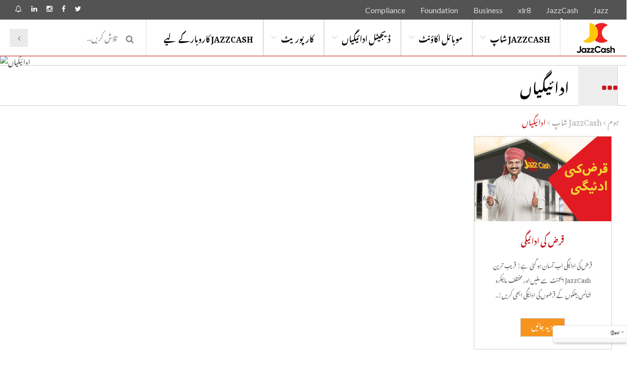

--- FILE ---
content_type: text/html; charset=UTF-8
request_url: https://www.jazzcash.com.pk/ur/shop/payments/
body_size: 14704
content:
<!DOCTYPE html>
<!--[if lt IE 7]>      <html class="no-js lt-ie9 lt-ie8 lt-ie7"> <![endif]-->
<!--[if IE 7]>         <html class="no-js lt-ie9 lt-ie8"> <![endif]-->
<!--[if IE 8]>         <html class="no-js lt-ie9"> <![endif]-->
<!--[if gt IE 8]><!-->
<html class="no-js urdu"> <!--<![endif]-->
    <head>
        <meta charset="utf-8">
        <meta http-equiv="X-UA-Compatible" content="IE=edge,chrome=1">
        <meta http-equiv="Content-Type" content="text/html; charset=UTF-8">
        <meta content="text/html; charset=utf-8" http-equiv=Content-Type>
        <meta http-equiv="Content-Type" content="text/html; charset=UTF-8" />
        <meta http-equiv="Content-Type" content="text/html; charset=ISO-8859-15">
        <meta http-equiv=Content-Type content="text/html; charset=windows-1252">
        
        <link rel="shortcut icon" type="image/x-icon" href="https://www.jazzcash.com.pk/assets/themes/jazzcash/favicon.ico?v=1.1">
        <meta name="viewport" content="width=device-width, initial-scale=1">
        <link href='https://fonts.googleapis.com/css?family=Lato:400,100,100italic,300,300italic,400italic,700italic,700,900,900italic' rel='stylesheet' type='text/css'>
        <link rel="stylesheet" href="https://maxcdn.bootstrapcdn.com/font-awesome/4.5.0/css/font-awesome.min.css">
        <link rel="stylesheet" href="https://www.jazzcash.com.pk/assets/themes/jazzcash/fonts/flaticon.css">
        <link rel="stylesheet" href="https://www.jazzcash.com.pk/assets/themes/jazzcash/css/bootstrap.min.css">
        <link rel="stylesheet" href="https://www.jazzcash.com.pk/assets/themes/jazzcash/css/owl.carousel.min.css">
        <link rel="shortcut icon" href="https://www.jazzcash.com.pk/jazzcash-logos-external/JC-Eng-Black.png" type="image/png" />
        <!--[if lt IE 9]>
            <script src="https://www.jazzcash.com.pk/assets/themes/jazzcash/js/vendor/html5-3.6-respond-1.1.0.min.js"></script>
        <![endif]-->
<!--         <link rel="stylesheet" href="https://www.jazzcash.com.pk/assets/themes/jazzcash/css/main.css">
        <link rel="stylesheet" href="https://www.jazzcash.com.pk/assets/themes/jazzcash/css/screens.css">
        <link rel="stylesheet" href="https://www.jazzcash.com.pk/assets/themes/jazzcash/css/ss.css"> -->
        <link rel="alternate" hreflang="en" href="https://www.jazzcash.com.pk/shop/payments/" />
<link rel="alternate" hreflang="ur" href="https://www.jazzcash.com.pk/ur/shop/payments/" />

<!-- Google Tag Manager for WordPress by gtm4wp.com -->
<script data-cfasync="false" data-pagespeed-no-defer>
	var gtm4wp_datalayer_name = "dataLayer";
	var dataLayer = dataLayer || [];

	const gtm4wp_scrollerscript_debugmode         = false;
	const gtm4wp_scrollerscript_callbacktime      = 100;
	const gtm4wp_scrollerscript_readerlocation    = 150;
	const gtm4wp_scrollerscript_contentelementid  = "content";
	const gtm4wp_scrollerscript_scannertime       = 60;
</script>
<!-- End Google Tag Manager for WordPress by gtm4wp.com -->
<!-- This site is optimized with the Yoast SEO plugin v13.0 - https://yoast.com/wordpress/plugins/seo/ -->
<title>ادائیگیاں - JazzCash</title>

<link rel="stylesheet" href="https://www.jazzcash.com.pk/assets/plugins/sitepress-multilingual-cms/res/css/language-selector.css?v=3.3.8" type="text/css" media="all" />
<meta name="robots" content="max-snippet:-1, max-image-preview:large, max-video-preview:-1"/>
<link rel="canonical" href="https://www.jazzcash.com.pk/ur/shop/payments/" />
<meta property="og:locale" content="en_US" />
<meta property="og:type" content="article" />
<meta property="og:title" content="ادائیگیاں - JazzCash" />
<meta property="og:description" content="چاہے فیس دینی ہو، اپنے قرضے واپس کرنے ہوں یا پھر عطیات دینی ہوں، ہم سب کا خیال رکھتے ہیں" />
<meta property="og:url" content="https://www.jazzcash.com.pk/ur/shop/payments/" />
<meta property="og:site_name" content="JazzCash" />
<meta property="og:image" content="https://www.jazzcash.com.pk/assets/uploads/2022/08/Payment-Thumbnail.png" />
<meta property="og:image:secure_url" content="https://www.jazzcash.com.pk/assets/uploads/2022/08/Payment-Thumbnail.png" />
<meta property="og:image:width" content="364" />
<meta property="og:image:height" content="224" />
<meta name="twitter:card" content="summary_large_image" />
<meta name="twitter:description" content="چاہے فیس دینی ہو، اپنے قرضے واپس کرنے ہوں یا پھر عطیات دینی ہوں، ہم سب کا خیال رکھتے ہیں" />
<meta name="twitter:title" content="ادائیگیاں - JazzCash" />
<meta name="twitter:image" content="https://www.jazzcash.com.pk/assets/uploads/2022/08/Payment-Thumbnail.png" />
<script type='application/ld+json' class='yoast-schema-graph yoast-schema-graph--main'>{"@context":"https://schema.org","@graph":[{"@type":"WebSite","@id":"https://www.jazzcash.com.pk/ur/#website","url":"https://www.jazzcash.com.pk/ur/","name":"JazzCash","description":"Dunya Ko Bata Do!","potentialAction":{"@type":"SearchAction","target":"https://www.jazzcash.com.pk/ur/?s={search_term_string}","query-input":"required name=search_term_string"}},{"@type":"ImageObject","@id":"https://www.jazzcash.com.pk/ur/shop/payments/#primaryimage","url":"https://www.jazzcash.com.pk/assets/uploads/2022/08/Payment-Thumbnail.png","width":364,"height":224},{"@type":"WebPage","@id":"https://www.jazzcash.com.pk/ur/shop/payments/#webpage","url":"https://www.jazzcash.com.pk/ur/shop/payments/","inLanguage":"","name":"\u0627\u062f\u0627\u0626\u06cc\u06af\u06cc\u0627\u06ba - JazzCash","isPartOf":{"@id":"https://www.jazzcash.com.pk/ur/#website"},"primaryImageOfPage":{"@id":"https://www.jazzcash.com.pk/ur/shop/payments/#primaryimage"},"datePublished":"2016-04-29T12:59:22+00:00","dateModified":"2022-09-03T19:14:48+00:00"}]}</script>
<!-- / Yoast SEO plugin. -->

<link rel='dns-prefetch' href='//cdnjs.cloudflare.com' />
<link rel='dns-prefetch' href='//code.jquery.com' />
<link rel='dns-prefetch' href='//s.w.org' />
		<script type="text/javascript">
			window._wpemojiSettings = {"baseUrl":"https:\/\/s.w.org\/images\/core\/emoji\/12.0.0-1\/72x72\/","ext":".png","svgUrl":"https:\/\/s.w.org\/images\/core\/emoji\/12.0.0-1\/svg\/","svgExt":".svg","source":{"concatemoji":"https:\/\/www.jazzcash.com.pk\/wp-includes\/js\/wp-emoji-release.min.js?ver=5.4.18"}};
			/*! This file is auto-generated */
			!function(e,a,t){var n,r,o,i=a.createElement("canvas"),p=i.getContext&&i.getContext("2d");function s(e,t){var a=String.fromCharCode;p.clearRect(0,0,i.width,i.height),p.fillText(a.apply(this,e),0,0);e=i.toDataURL();return p.clearRect(0,0,i.width,i.height),p.fillText(a.apply(this,t),0,0),e===i.toDataURL()}function c(e){var t=a.createElement("script");t.src=e,t.defer=t.type="text/javascript",a.getElementsByTagName("head")[0].appendChild(t)}for(o=Array("flag","emoji"),t.supports={everything:!0,everythingExceptFlag:!0},r=0;r<o.length;r++)t.supports[o[r]]=function(e){if(!p||!p.fillText)return!1;switch(p.textBaseline="top",p.font="600 32px Arial",e){case"flag":return s([127987,65039,8205,9895,65039],[127987,65039,8203,9895,65039])?!1:!s([55356,56826,55356,56819],[55356,56826,8203,55356,56819])&&!s([55356,57332,56128,56423,56128,56418,56128,56421,56128,56430,56128,56423,56128,56447],[55356,57332,8203,56128,56423,8203,56128,56418,8203,56128,56421,8203,56128,56430,8203,56128,56423,8203,56128,56447]);case"emoji":return!s([55357,56424,55356,57342,8205,55358,56605,8205,55357,56424,55356,57340],[55357,56424,55356,57342,8203,55358,56605,8203,55357,56424,55356,57340])}return!1}(o[r]),t.supports.everything=t.supports.everything&&t.supports[o[r]],"flag"!==o[r]&&(t.supports.everythingExceptFlag=t.supports.everythingExceptFlag&&t.supports[o[r]]);t.supports.everythingExceptFlag=t.supports.everythingExceptFlag&&!t.supports.flag,t.DOMReady=!1,t.readyCallback=function(){t.DOMReady=!0},t.supports.everything||(n=function(){t.readyCallback()},a.addEventListener?(a.addEventListener("DOMContentLoaded",n,!1),e.addEventListener("load",n,!1)):(e.attachEvent("onload",n),a.attachEvent("onreadystatechange",function(){"complete"===a.readyState&&t.readyCallback()})),(n=t.source||{}).concatemoji?c(n.concatemoji):n.wpemoji&&n.twemoji&&(c(n.twemoji),c(n.wpemoji)))}(window,document,window._wpemojiSettings);
		</script>
		<style type="text/css">
img.wp-smiley,
img.emoji {
	display: inline !important;
	border: none !important;
	box-shadow: none !important;
	height: 1em !important;
	width: 1em !important;
	margin: 0 .07em !important;
	vertical-align: -0.1em !important;
	background: none !important;
	padding: 0 !important;
}
</style>
	<link rel='stylesheet' id='formidable-css'  href='https://www.jazzcash.com.pk/assets/plugins/formidable/css/formidableforms.css?ver=122618' type='text/css' media='all' />
<link rel='stylesheet' id='wp-block-library-rtl-css'  href='https://www.jazzcash.com.pk/wp-includes/css/dist/block-library/style-rtl.min.css?ver=5.4.18' type='text/css' media='all' />
<link rel='stylesheet' id='flowplayer-css-css'  href='https://www.jazzcash.com.pk/assets/plugins/easy-video-player/lib/skin/skin.css?ver=5.4.18' type='text/css' media='all' />
<link rel='stylesheet' id='rs-plugin-settings-css'  href='https://www.jazzcash.com.pk/assets/plugins/revslider/rs-plugin/css/settings.css?ver=4.6.5' type='text/css' media='all' />
<style id='rs-plugin-settings-inline-css' type='text/css'>
.tp-caption a{color:#ff7302;text-shadow:none;-webkit-transition:all 0.2s ease-out;-moz-transition:all 0.2s ease-out;-o-transition:all 0.2s ease-out;-ms-transition:all 0.2s ease-out}.tp-caption a:hover{color:#ffa902}.tp-caption a{color:#ff7302;text-shadow:none;-webkit-transition:all 0.2s ease-out;-moz-transition:all 0.2s ease-out;-o-transition:all 0.2s ease-out;-ms-transition:all 0.2s ease-out}.tp-caption a:hover{color:#ffa902}
</style>
<link rel='stylesheet' id='style-main-css'  href='https://www.jazzcash.com.pk/assets/themes/jazzcash/css/main.css?ver=5.4.18' type='text/css' media='all' />
<link rel='stylesheet' id='style-screens-css'  href='https://www.jazzcash.com.pk/assets/themes/jazzcash/css/screens.css?ver=5.4.18' type='text/css' media='all' />
<link rel='stylesheet' id='style-ss-css'  href='https://www.jazzcash.com.pk/assets/themes/jazzcash/css/ss.css?ver=5.4.18' type='text/css' media='all' />
<link rel='stylesheet' id='style-corp-css'  href='https://www.jazzcash.com.pk/assets/themes/jazzcash/css/corp.css?ver=5.4.18' type='text/css' media='all' />
<link rel='stylesheet' id='js_composer_custom_css-css'  href='//www.jazzcash.com.pk/assets/uploads/js_composer/custom.css?ver=4.11.2.1' type='text/css' media='all' />
<script type='text/javascript' src='https://www.jazzcash.com.pk/wp-includes/js/jquery/jquery.js?ver=1.12.4-wp'></script>
<script type='text/javascript' src='https://www.jazzcash.com.pk/wp-includes/js/jquery/jquery-migrate.min.js?ver=1.4.1'></script>
<script type='text/javascript' src='https://www.jazzcash.com.pk/assets/plugins/easy-video-player/lib/flowplayer.min.js?ver=5.4.18'></script>
<script type='text/javascript' src='https://www.jazzcash.com.pk/assets/plugins/revslider/rs-plugin/js/jquery.themepunch.tools.min.js?ver=4.6.5'></script>
<script type='text/javascript' src='https://www.jazzcash.com.pk/assets/plugins/revslider/rs-plugin/js/jquery.themepunch.revolution.min.js?ver=4.6.5'></script>
<script type='text/javascript' src='https://www.jazzcash.com.pk/assets/plugins/duracelltomi-google-tag-manager/js/analytics-talk-content-tracking.js?ver=1.16.1'></script>
<link rel='https://api.w.org/' href='https://www.jazzcash.com.pk/ur/wp-json/' />
<meta name="generator" content="WordPress 5.4.18" />
<link rel='shortlink' href='https://www.jazzcash.com.pk/ur/?p=11084' />
<link rel="alternate" type="application/json+oembed" href="https://www.jazzcash.com.pk/ur/wp-json/oembed/1.0/embed?url=https%3A%2F%2Fwww.jazzcash.com.pk%2Fur%2Fshop%2Fpayments%2F" />
<link rel="alternate" type="text/xml+oembed" href="https://www.jazzcash.com.pk/ur/wp-json/oembed/1.0/embed?url=https%3A%2F%2Fwww.jazzcash.com.pk%2Fur%2Fshop%2Fpayments%2F&#038;format=xml" />
<!-- This content is generated with the Easy Video Player plugin v1.1.8 - http://noorsplugin.com/wordpress-video-plugin/ --><script>flowplayer.conf.embed = false;flowplayer.conf.keyboard = false;</script><!-- Easy Video Player plugin -->		<script type="text/javascript">
			jQuery(document).ready(function() {
				// CUSTOM AJAX CONTENT LOADING FUNCTION
				var ajaxRevslider = function(obj) {
				
					// obj.type : Post Type
					// obj.id : ID of Content to Load
					// obj.aspectratio : The Aspect Ratio of the Container / Media
					// obj.selector : The Container Selector where the Content of Ajax will be injected. It is done via the Essential Grid on Return of Content
					
					var content = "";

					data = {};
					
					data.action = 'revslider_ajax_call_front';
					data.client_action = 'get_slider_html';
					data.token = '1eccf7f25f';
					data.type = obj.type;
					data.id = obj.id;
					data.aspectratio = obj.aspectratio;
					
					// SYNC AJAX REQUEST
					jQuery.ajax({
						type:"post",
						url:"https://www.jazzcash.com.pk/wp-admin/admin-ajax.php",
						dataType: 'json',
						data:data,
						async:false,
						success: function(ret, textStatus, XMLHttpRequest) {
							if(ret.success == true)
								content = ret.data;								
						},
						error: function(e) {
							console.log(e);
						}
					});
					
					 // FIRST RETURN THE CONTENT WHEN IT IS LOADED !!
					 return content;						 
				};
				
				// CUSTOM AJAX FUNCTION TO REMOVE THE SLIDER
				var ajaxRemoveRevslider = function(obj) {
					return jQuery(obj.selector+" .rev_slider").revkill();
				};

				// EXTEND THE AJAX CONTENT LOADING TYPES WITH TYPE AND FUNCTION
				var extendessential = setInterval(function() {
					if (jQuery.fn.tpessential != undefined) {
						clearInterval(extendessential);
						if(typeof(jQuery.fn.tpessential.defaults) !== 'undefined') {
							jQuery.fn.tpessential.defaults.ajaxTypes.push({type:"revslider",func:ajaxRevslider,killfunc:ajaxRemoveRevslider,openAnimationSpeed:0.3});   
							// type:  Name of the Post to load via Ajax into the Essential Grid Ajax Container
							// func: the Function Name which is Called once the Item with the Post Type has been clicked
							// killfunc: function to kill in case the Ajax Window going to be removed (before Remove function !
							// openAnimationSpeed: how quick the Ajax Content window should be animated (default is 0.3)
						}
					}
				},30);
			});
		</script>
		<meta name="generator" content="WPML ver:3.3.8 stt:1,56;" />
<script>document.documentElement.className += " js";</script>

<!-- Google Tag Manager for WordPress by gtm4wp.com -->
<!-- GTM Container placement set to manual -->
<script data-cfasync="false" data-pagespeed-no-defer>
	var dataLayer_content = {"visitorLoginState":"logged-out","visitorType":"visitor-logged-out","pageTitle":"ادائیگیاں - JazzCash","pagePostType":"page","pagePostType2":"single-page","pagePostDate":"April 29, 2016","pagePostDateYear":"2016","pagePostDateMonth":"04","pagePostDateDay":"29","pagePostDateDayName":"Friday","pagePostDateHour":"12","pagePostDateMinute":"59","pagePostDateIso":"2016-04-29T12:59:22+00:00","pagePostDateUnix":1461934762,"browserName":"","browserVersion":"","browserEngineName":"","browserEngineVersion":"","osName":"","osVersion":"","deviceType":"bot","deviceManufacturer":"","deviceModel":"","postCountOnPage":1,"postCountTotal":1};
	dataLayer.push( dataLayer_content );
</script>
<script data-cfasync="false">
(function(w,d,s,l,i){w[l]=w[l]||[];w[l].push({'gtm.start':
new Date().getTime(),event:'gtm.js'});var f=d.getElementsByTagName(s)[0],
j=d.createElement(s),dl=l!='dataLayer'?'&l='+l:'';j.async=true;j.src=
'//www.googletagmanager.com/gtm.'+'js?id='+i+dl;f.parentNode.insertBefore(j,f);
})(window,document,'script','dataLayer','GTM-PMDFJP');
</script>
<!-- End Google Tag Manager -->
<!-- End Google Tag Manager for WordPress by gtm4wp.com -->
<style type="text/css">/*Removing some default CSS our language switcher*/
.wpml-floating-language-switcher .wpml-ls-statics-shortcode_actions {
  margin-bottom: 0;
}
  
.wpml-floating-language-switcher  .wpml-ls-statics-shortcode_actions a {
  background-color: transparent !important;
}
  
.wpml-floating-language-switcher .wpml-ls-legacy-list-horizontal a {
  padding: 5px;
}
  
.wpml-floating-language-switcher .wpml-ls-item {
  display: block;
}
  
/*Customize this if you want*/
.wpml-floating-language-switcher {
  position: fixed;
  bottom: 20px;
  right: 0px;
  background: #f8f8f8; /*background color*/
  border: 1px solid; /*border settings*/
  border-color: #eee; /*color of the border*/
  padding: 0px; /*padding of container*/
  border-radius: 6px 0 0 6px; /*rounded border*/
  /*Box Shadow*/
  -webkit-box-shadow: 2px 2px 5px 0px rgba(0,0,0,0.25);
  -moz-box-shadow: 2px 2px 5px 0px rgba(0,0,0,0.25);
  box-shadow: 2px 2px 5px 0px rgba(0,0,0,0.25);
  z-index: 999;
}
</style><meta name="generator" content="Powered by Visual Composer - drag and drop page builder for WordPress."/>
<!--[if lte IE 9]><link rel="stylesheet" type="text/css" href="https://www.jazzcash.com.pk/assets/plugins/js_composer/assets/css/vc_lte_ie9.min.css" media="screen"><![endif]--><!--[if IE  8]><link rel="stylesheet" type="text/css" href="https://www.jazzcash.com.pk/assets/plugins/js_composer/assets/css/vc-ie8.min.css" media="screen"><![endif]--><noscript><style type="text/css"> .wpb_animate_when_almost_visible { opacity: 1; }</style></noscript>        <script type="text/javascript">
            $ = jQuery;
        </script>
        <style type="text/css">
            html{margin-top: 0!important}
        </style>
<style type="text/css">
            html{margin-top: 0!important}
			#demo1{float:left; margin-left:34px; text-align:center;}
			#demo2{float:left; margin-left:47px;text-align:center;}
			#demo3{float:left; margin-left:45px;text-align:center;}
			#demo4{float:left;margin-left:43px;text-align:center;}
			span{ font-size:16px !important;}
        </style>
<link rel="stylesheet" type="text/css" href="https://www.jazzcash.com.pk/smartbar/smart-bar-latest.css">
        <!-- <link rel="stylesheet" type="text/css" href="https://jazz.com.pk/smartbar/smart-bar-latest.css"> -->
            <!-- <script type="text/javascript" src="https://jazz.com.pk/smartbar/smart-bar.js"></script> -->
            <script type="text/javascript">
               MobiSmartBar.init(["mobicash"]);
                   MobiSmartBar.startBar();
            </script>
            <!-- Facebook Pixel Code -->
<script>
  !function(f,b,e,v,n,t,s)
  {if(f.fbq)return;n=f.fbq=function(){n.callMethod?
  n.callMethod.apply(n,arguments):n.queue.push(arguments)};
  if(!f._fbq)f._fbq=n;n.push=n;n.loaded=!0;n.version='2.0';
  n.queue=[];t=b.createElement(e);t.async=!0;
  t.src=v;s=b.getElementsByTagName(e)[0];
  s.parentNode.insertBefore(t,s)}(window, document,'script',
  'https://connect.facebook.net/en_US/fbevents.js');
  fbq('init', '2077239775863016');
  fbq('track', 'PageView');
</script>
<noscript><img height="1" width="1" style="display:none"
  src="https://www.facebook.com/tr?id=2077239775863016&ev=PageView&noscript=1"
/></noscript>
<!-- End Facebook Pixel Code -->
<script async src="https://www.googletagmanager.com/gtag/js?id=UA-41761552-13"></script>
<script>
  window.dataLayer = window.dataLayer || [];
  function gtag(){dataLayer.push(arguments);}
  gtag('js', new Date());
  gtag('config', 'UA-41761552-13');
</script>
<!-- Global site tag (gtag.js) - Google Analytics -->
<script async src="https://www.googletagmanager.com/gtag/js?id=G-6BX67FJ1XN"></script>
<script>
  window.dataLayer = window.dataLayer || [];
  function gtag(){dataLayer.push(arguments);}
  gtag('js', new Date());
  gtag('config', 'G-6BX67FJ1XN');
</script>

<!-- Global site tag (gtag.js) - Google Ads: 10779244468 -->
<script async src="https://www.googletagmanager.com/gtag/js?id=AW-10779244468"></script>
<script>
  window.dataLayer = window.dataLayer || [];
  function gtag(){dataLayer.push(arguments);}
  gtag('js', new Date());
  gtag('config', 'AW-10779244468');
</script>




<!-- Tiktok Pixel Starts -->
<script>
!function (w, d, t) {
 w.TiktokAnalyticsObject=t;var ttq=w[t]=w[t]||[];ttq.methods=["page","track","identify","instances","debug","on","off","once","ready","alias","group","enableCookie","disableCookie"],ttq.setAndDefer=function(t,e){t[e]=function(){t.push([e].concat(Array.prototype.slice.call(arguments,0)))}};for(var i=0;i<ttq.methods.length;i++)ttq.setAndDefer(ttq,ttq.methods[i]);ttq.instance=function(t){for(var e=ttq._i[t]||[],n=0;n<ttq.methods.length;n++
)ttq.setAndDefer(e,ttq.methods[n]);return e},ttq.load=function(e,n){var i="https://analytics.tiktok.com/i18n/pixel/events.js";ttq._i=ttq._i||{},ttq._i[e]=[],ttq._i[e]._u=i,ttq._t=ttq._t||{},ttq._t[e]=+new Date,ttq._o=ttq._o||{},ttq._o[e]=n||{};n=document.createElement("script");n.type="text/javascript",n.async=!0,n.src=i+"?sdkid="+e+"&lib="+t;e=document.getElementsByTagName("script")[0];e.parentNode.insertBefore(n,e)};

 ttq.load('CCK1CO3C77UE4ETHAUMG');
 ttq.page();
}(window, document, 'ttq');
</script>
<!-- Tiktok Pixel Ends -->


  <!-- Facebook Meta Tags -->
  <meta property="og:url" content="https://www.jazzcash.com.pk/">
  <meta property="og:type" content="website">
  <meta property="og:title" content="JazzCash">
  <meta property="og:description" content="Send and receive money to and from your friends and family through our 80,000 + JazzCash Agents spread across Pakistan or through your own Mobile Account.">
  <meta property="og:image" content="https://www.jazzcash.com.pk/jazzcash-logos-external/JC-Eng-Black.png">

  <!-- Twitter Meta Tags -->
  <meta name="twitter:card" content="summary_large_image">
  <meta property="twitter:domain" content="jazzcash.com.pk">
  <meta property="twitter:url" content="https://www.jazzcash.com.pk/">
  <meta name="twitter:title" content="JazzCash">
  <meta name="twitter:description" content="Send and receive money to and from your friends and family through our 80,000 + JazzCash Agents spread across Pakistan or through your own Mobile Account.">
  <meta name="twitter:image" content="https://www.jazzcash.com.pk/jazzcash-logos-external/JC-Eng-Black.png">

  <script type="application/ld+json">
    {
      "@context": "https://schema.org",
      "@type": "Organization",
      "url": "https://www.jazzcash.com.pk/",
      "logo": "https://www.jazzcash.com.pk/jazzcash-logos-external/JC-Eng-Black.png",
      "name": "JazzCash",
    }
  </script>

    </head>
    <body class="rtl page-template page-template-page-full-urdu page-template-page-full-urdu-php page page-id-11084 page-parent page-child parent-pageid-10817 payments is_desktop wpb-js-composer js-comp-ver-4.11.2.1 vc_responsive">
        
<!-- GTM Container placement set to manual -->
<!-- Google Tag Manager (noscript) -->
				<noscript><iframe src="https://www.googletagmanager.com/ns.html?id=GTM-PMDFJP" height="0" width="0" style="display:none;visibility:hidden" aria-hidden="true"></iframe></noscript>
<!-- End Google Tag Manager (noscript) -->        <!--[if lt IE 7]>
            <p class="browsehappy">You are using an <strong>outdated</strong> browser. Please <a href="https://browsehappy.com/">upgrade your browser</a> to improve your experience.</p>
        <![endif]-->
        <div class="overlay-black"></div>
        <div id="header-fixed">
        <!--smart bar -->
        <div id="smart-bar">
          <div id="top-links" class="bg-gray top-header-links clearfix">
                        <div class="desktop-brands-outer jazz pull-right" id="ad-test-w">
                          <ul class=" nav-brands-header  horizontal-nav">
                <!--  <li><a target="_blank"  href="https://mobilink.com.pk/" class="micon personal ">Corporate</a></li>-->
                <li><a target="_blank" href="https://www.jazz.com.pk" class="jazz ">Jazz</a></li>
                <li><a target="_blank" href="https://www.jazzcash.com.pk/" class="mobicash active">JazzCash</a></li>
                <li><a target="_blank" href="https://jazzxlr8.com.pk/" class="xlr8 ">xlr8</a></li>
                <li><a href="https://www.jazz.com.pk/business/" class="businesses">Business</a></li>
                <li><a target="_blank" href="https://www.jazzfoundation.com.pk/" class="foundation ">Foundation</a></li>
                <li><a href="https://www.jazz.com.pk/compliance/" class="compliance hi ">Compliance</a></li>
              </ul>
            </div>
                        <div class="pull-left" dir="rtl">
                          <a href="https://ecare.mobilink.com.pk/login" target="_blank" class="micon eCare boxedbt_ntopheader">eCare</a>
              <div class="socialmicons-header">
                  <!-- <div class="wpml-floating-language-switcher topbar">
                                      </div> -->
                  <a target="_blank" href="https://twitter.com/JazzCash" class="fa fa-twitter"></a>
                  <a target="_blank" href="https://www.facebook.com/JazzCash" class="fa fa-facebook"></a>
                  <a target="_blank" href="https://www.instagram.com/jazzcashpk/" class="fa fa-instagram"></a>
                  <a target="_blank" href="https://www.linkedin.com/company/72451445/admin/" class="fa fa-linkedin"></a>
                  <div class="notification_area">
                    <a href="#" class="fa fa-bell-o open-announcement"><span class="nos_len notif bg-brand" style="display:none;"></span></a>
                    <div class="notifications">
                      <div class="notifications-heading">Announcements/Notifications (<span class="nos_len color-brand" style="display: none;"></span>)</div>
                      <ul class="announcement-list">
                      </ul>
                      <a href="#" class="btn btn-block btn-outline btn-gray">SEE ALL</a>
                  </div>
                </div>
              </div>
            </div>
          </div>
        </div>
        <!--smart bar -->
                <!-- <div id="smart-bar"></div> -->
        <!-- <div class="mobile-banking-login-btn" style="position: absolute;right: 130px;top: 6px;z-index: 9999;">
            <a target="_blank" href="https://jazzcash.online/"><img src="https://www.jazzcash.com.pk/assets/uploads/2018/05/Width_155px;-Height_28pxnew.png" alt=""></a>
        </div> -->
        <header id="header-navigations">
            <div class="navi-left">
                <span class="header-sitemenu fa fa-bars"></span>
                <h2 class="nomargin inline-block"><a href="https://www.jazzcash.com.pk/ur/" class="logo">JazzCash</a></h2>
                <nav class="primary_navigation">
                   <div class="menu-header-urdu-container"><ul id="menu-header-urdu" class="menu"><li id="menu-item-10866" class="menu-item menu-item-type-custom menu-item-object-custom current-menu-ancestor current-menu-parent menu-item-has-children"><a href="https://www.jazzcash.com.pk/ur/shop/">JazzCash شاپ</a>
<ul class="sub-menu">
	<li id="menu-item-10880" class="visible-xs menu-item menu-item-type-custom menu-item-object-custom first-level"><a href="https://www.jazzcash.com.pk/ur/shop/"><strong>جائزہ</strong></a></li>
	<li id="menu-item-10882" class="menu-item menu-item-type-post_type menu-item-object-page menu-item-has-children first-level"><a href="https://www.jazzcash.com.pk/ur/shop/money-transfer-shop/"><strong>رقم بھیجیں</strong></a>
	<ul class="sub-menu">
		<li id="menu-item-11093" class="menu-item menu-item-type-post_type menu-item-object-page second-level"><a href="https://www.jazzcash.com.pk/ur/shop/money-transfer-shop/send-money-to-mobile-account/"><div class="menu-labels"><strong>موبائل اکاؤنٹ میں رقم بھیجیں</strong><span>پاکستان میں کسی بھی موبائل اکاؤنٹ میں رقم منتقل کریں۔</span><span class="more-link">مزید جانیں ></span></div></a></li>
		<li id="menu-item-11094" class="menu-item menu-item-type-post_type menu-item-object-page second-level"><a href="https://www.jazzcash.com.pk/ur/shop/money-transfer-shop/send-money-to-cnic/"><div class="menu-labels"><strong>CNIC پر رقم بھیجیں</strong><span>اپنے CNIC کے ذریعے پورے پاکستان میں آسانی سے رقم منتقل کریں۔</span><span class="more-link">مزید جانیں ></span></div></a></li>
		<li id="menu-item-10884" class="menu-item menu-item-type-post_type menu-item-object-page second-level"><a href="https://www.jazzcash.com.pk/ur/shop/money-transfer-shop/bank-deposit/"><div class="menu-labels"><strong>بینک ڈپازٹ</strong><span>پورے پاکستان میں کسی بھی 1 لنک والے بینک اکاؤنٹ میں رقم منتقل کریں۔</span><span class="more-link">مزید جانیں ></span></div></a></li>
		<li id="menu-item-11095" class="menu-item menu-item-type-post_type menu-item-object-page second-level"><a href="https://www.jazzcash.com.pk/ur/shop/money-transfer-shop/transfer-to-non-jazzcash/"><div class="menu-labels"><strong>Non-JazzCash اکاؤنٹس کو پیسے بھیجیں</strong><span>کسی بھی غیر جاز کیش کو فنڈز بھیجیں اور 50 روپے کمائیں انعام کے طور پر!</span><span class="more-link">مزید جانیں ></span></div></a></li>
		<li id="menu-item-10885" class="menu-item menu-item-type-post_type menu-item-object-page second-level"><a href="https://www.jazzcash.com.pk/ur/shop/money-transfer-shop/raast-pakistans-first-instant-payment-system/"><div class="menu-labels"><strong>RAAST – پاکستان کا پہلا فوری ادائیگی کا نظام</strong><span>پاکستان کا پہلا فوری ادائیگی کا نظام</span><span class="more-link">مزید جانیں ></span></div></a></li>
	</ul>
</li>
	<li id="menu-item-11132" class="menu-item menu-item-type-post_type menu-item-object-page menu-item-has-children first-level"><a href="https://www.jazzcash.com.pk/ur/shop/bill-payment/"><strong>بل کی ادائیگی</strong></a>
	<ul class="sub-menu">
		<li id="menu-item-10908" class="menu-item menu-item-type-custom menu-item-object-custom second-level"><a href="https://www.jazzcash.com.pk/ur/shop/bill-payment/mobile-postpaid/"><div class="menu-labels"><strong>موبائل پوسٹ پیڈ</strong><span>اپنے Jazz پوسٹ پیڈ بل کو سہولت کے ساتھ ادا کریں۔</span><span class="more-link">مزید جانیں ></span></div></a></li>
		<li id="menu-item-10911" class="menu-item menu-item-type-custom menu-item-object-custom second-level"><a href="https://www.jazzcash.com.pk/ur/shop/bill-payment/ubp/"><div class="menu-labels"><strong>یوٹیلیٹی بل کی ادائیگی</strong><span>اپنے قریب ترین JazzCash آؤٹ لیٹ پر جا کر اپنے بلوں کی ادائیگی کریں۔</span><span class="more-link">مزید جانیں ></span></div></a></li>
	</ul>
</li>
	<li id="menu-item-10916" class="menu-item menu-item-type-custom menu-item-object-custom current-menu-item menu-item-has-children first-level"><a href="https://www.jazzcash.com.pk/ur/shop/payments/"><strong>ادائیگیاں</strong></a>
	<ul class="sub-menu">
		<li id="menu-item-10917" class="menu-item menu-item-type-custom menu-item-object-custom second-level"><a href="https://www.jazzcash.com.pk/ur/shop/payments/loan-repayments/"><div class="menu-labels"><strong>قرض کی ادائیگی</strong><span>مختلف مائیکرو فنانس بینکوں سے اپنے قرضوں کی ادائیگی کریں۔</span><span class="more-link">مزید جانیں ></span></div></a></li>
	</ul>
</li>
	<li id="menu-item-10919" class="menu-item menu-item-type-custom menu-item-object-custom first-level"><a href="https://www.jazzcash.com.pk/ur/shop/mobile-account-services/"><strong>موبائل اکاؤنٹ سروسز</strong></a></li>
</ul>
</li>
<li id="menu-item-11089" class="menu-item menu-item-type-post_type menu-item-object-page menu-item-has-children"><a href="https://www.jazzcash.com.pk/ur/mobile-account/">موبائل اکاؤنٹ</a>
<ul class="sub-menu">
	<li id="menu-item-12128" class="menu-item menu-item-type-post_type menu-item-object-page menu-item-has-children first-level"><a href="https://www.jazzcash.com.pk/ur/mobile-account/money-transfer/"><strong>رقم بھیجیں</strong></a>
	<ul class="sub-menu">
		<li id="menu-item-10937" class="menu-item menu-item-type-custom menu-item-object-custom second-level"><a href="https://www.jazzcash.com.pk/ur/mobile-account/money-transfer/send-money-to-mobile-account/"><div class="menu-labels"><strong>موبائل اکاؤنٹ میں رقم بھیجیں۔</strong><span>پاکستان میں کسی بھی موبائل اکاؤنٹ میں رقم منتقل کریں۔</span><span class="more-link">مزید جانیں ></span></div></a></li>
		<li id="menu-item-10940" class="menu-item menu-item-type-custom menu-item-object-custom second-level"><a href="https://www.jazzcash.com.pk/ur/mobile-account/money-transfer/send-money-to-cnic/"><div class="menu-labels"><strong>CNIC کو رقم بھیجیں۔</strong><span>کسی کے بھی شناختی کارڈ میں فوری رقم منتقل کریں۔</span><span class="more-link">مزید جانیں ></span></div></a></li>
		<li id="menu-item-10941" class="menu-item menu-item-type-custom menu-item-object-custom second-level"><a href="https://www.jazzcash.com.pk/ur/mobile-account/money-transfer/send-money-to-bank-account/"><div class="menu-labels"><strong>بینک اکاؤنٹ میں رقم بھیجیں۔</strong><span>کسی بھی 1-لنک بینک اکاؤنٹ میں فوری طور پر رقم منتقل کریں۔</span><span class="more-link">مزید جانیں ></span></div></a></li>
		<li id="menu-item-10945" class="menu-item menu-item-type-custom menu-item-object-custom second-level"><a href="https://www.jazzcash.com.pk/ur/mobile-account/money-transfer/transfer-to-non-jazzcash/"><div class="menu-labels"><strong>غیر جاز کیش میں منتقل کریں۔</strong><span>کسی بھی غیر جاز کیش کو فنڈز بھیجیں اور روپے کمائیں۔ 50 انعام کے طور پر!</span><span class="more-link">مزید جانیں ></span></div></a></li>
		<li id="menu-item-10947" class="menu-item menu-item-type-custom menu-item-object-custom second-level"><a href="https://www.jazzcash.com.pk/ur/mobile-account/money-transfer/raast-pakistans-first-instant-payment-system/"><div class="menu-labels"><strong>راسٹ – پاکستان کا پہلا فوری ادائیگی کا نظام</strong><span>پاکستان کا پہلا فوری ادائیگی کا نظام</span><span class="more-link">مزید جانیں ></span></div></a></li>
	</ul>
</li>
	<li id="menu-item-12129" class="menu-item menu-item-type-post_type menu-item-object-page menu-item-has-children first-level"><a href="https://www.jazzcash.com.pk/ur/mobile-account/bill-payment/"><strong>یوٹیلیٹی بل کی ادائیگی</strong></a>
	<ul class="sub-menu">
		<li id="menu-item-10966" class="menu-item menu-item-type-custom menu-item-object-custom second-level"><a href="https://www.jazzcash.com.pk/ur/mobile-account/bill-payment/mobile-postpaid/"><div class="menu-labels"><strong>موبائل پوسٹ پیڈ</strong><span>اپنے Jazz پوسٹ پیڈ بل کو سہولت کے ساتھ ادا کریں۔</span><span class="more-link">مزید جانیں ></span></div></a></li>
	</ul>
</li>
	<li id="menu-item-12130" class="menu-item menu-item-type-post_type menu-item-object-page first-level"><a href="https://www.jazzcash.com.pk/ur/mobile-account/mobile-load/"><strong>موبائل لوڈ</strong></a></li>
	<li id="menu-item-10923" class="menu-item menu-item-type-custom menu-item-object-custom first-level"><a href="https://www.jazzcash.com.pk/ur/mobile-account/overview/"><strong>جائزہ</strong></a></li>
	<li id="menu-item-10925" class="menu-item menu-item-type-custom menu-item-object-custom first-level"><a href="https://www.jazzcash.com.pk/ur/mobile-account/freelance-payments/"><strong>فری لانس ادائیگیاں</strong></a></li>
	<li id="menu-item-10930" class="menu-item menu-item-type-custom menu-item-object-custom first-level"><a href="https://www.jazzcash.com.pk/ur/mobile-account/jazzcash-nextgen/"><strong>JazzCash نیکسٹجن</strong></a></li>
	<li id="menu-item-10932" class="menu-item menu-item-type-custom menu-item-object-custom first-level"><a href="https://www.jazzcash.com.pk/ur/mobile-account/deposit-money/"><strong>جمع کرائی گئی رقم</strong></a></li>
	<li id="menu-item-10963" class="menu-item menu-item-type-custom menu-item-object-custom first-level"><a href="https://www.jazzcash.com.pk/ur/mobile-account/qr-payment-discounts/"><strong>QR ادائیگی کی چھوٹ</strong></a></li>
	<li id="menu-item-10971" class="menu-item menu-item-type-custom menu-item-object-custom first-level"><a href="https://www.jazzcash.com.pk/ur/jazzcash-app-aur-bhi-behtar/"><strong>موبائل ایپ</strong></a></li>
	<li id="menu-item-10972" class="menu-item menu-item-type-custom menu-item-object-custom first-level"><a href="https://www.jazzcash.com.pk/ur/jazzcash-debit-card/"><strong>ڈیبٹ کارڈ</strong></a></li>
	<li id="menu-item-10973" class="menu-item menu-item-type-custom menu-item-object-custom first-level"><a href="https://www.jazzcash.com.pk/ur/jazzcash-virtual-card/"><strong>JazzCash ورچوئل کارڈ</strong></a></li>
	<li id="menu-item-10975" class="menu-item menu-item-type-custom menu-item-object-custom first-level"><a href="https://www.jazzcash.com.pk/ur/mobile-account/discountoffers/"><strong>ڈسکاؤنٹ آفرز</strong></a></li>
	<li id="menu-item-10976" class="menu-item menu-item-type-custom menu-item-object-custom first-level"><a href="https://www.jazzcash.com.pk/ur/mobile-account/international-remittance/"><strong>بین الاقوامی ترسیلات زر</strong></a></li>
	<li id="menu-item-10977" class="menu-item menu-item-type-custom menu-item-object-custom first-level"><a href="https://www.jazzcash.com.pk/ur/tc/"><strong>شرائط و ضوابط</strong></a></li>
	<li id="menu-item-10978" class="menu-item menu-item-type-custom menu-item-object-custom first-level"><a href="https://www.jazzcash.com.pk/ur/mobile-account/readycash/"><strong>ریڈی کیش</strong></a></li>
	<li id="menu-item-10980" class="menu-item menu-item-type-custom menu-item-object-custom first-level"><a href="https://www.jazzcash.com.pk/ur/mobile-account/kaios/"><strong>KAIOS</strong></a></li>
	<li id="menu-item-10982" class="menu-item menu-item-type-custom menu-item-object-custom first-level"><a href="https://www.jazzcash.com.pk/ur/mobile-account/goama-games/"><strong>گواما گیمز</strong></a></li>
	<li id="menu-item-10983" class="menu-item menu-item-type-custom menu-item-object-custom first-level"><a href="https://www.jazzcash.com.pk/ur/mobile-account/multi-payment-instrument/"><strong>ملٹی پیمنٹ انسٹرومنٹ</strong></a></li>
	<li id="menu-item-10984" class="menu-item menu-item-type-custom menu-item-object-custom first-level"><a href="https://www.jazzcash.com.pk/ur/mobile-account/bundles/"><strong>بنڈلز</strong></a></li>
	<li id="menu-item-10985" class="menu-item menu-item-type-custom menu-item-object-custom first-level"><a href="https://www.jazzcash.com.pk/ur/mobile-account/jazzcash-keyboard/"><strong>JazzCash کی بورڈ</strong></a></li>
	<li id="menu-item-10986" class="menu-item menu-item-type-custom menu-item-object-custom first-level"><a href="https://www.jazzcash.com.pk/ur/mobile-account/"><strong>سب دیکھیں</strong></a></li>
</ul>
</li>
<li id="menu-item-10988" class="menu-item menu-item-type-custom menu-item-object-custom menu-item-has-children"><a href="https://www.jazzcash.com.pk/ur/digital-payment/">ڈیجیٹل ادائیگیاں</a>
<ul class="sub-menu">
	<li id="menu-item-10989" class="visible-xs menu-item menu-item-type-custom menu-item-object-custom first-level"><a href="https://www.jazzcash.com.pk/ur/digital-payments/"><strong>جائزہ</strong></a></li>
	<li id="menu-item-10990" class="menu-item menu-item-type-custom menu-item-object-custom first-level"><a href="https://www.jazzcash.com.pk/ur/digital-payments/online-payments/"><strong>آن لائن ادائیگیاں</strong></a></li>
	<li id="menu-item-10991" class="menu-item menu-item-type-custom menu-item-object-custom first-level"><a href="https://www.jazzcash.com.pk/ur/digital-payments/ticket-payments/"><strong>ٹکٹ کی ادائیگی</strong></a></li>
	<li id="menu-item-10992" class="menu-item menu-item-type-custom menu-item-object-custom first-level"><a href="https://www.jazzcash.com.pk/ur/digital-payments/education/"><strong>تعلیم</strong></a></li>
	<li id="menu-item-10994" class="menu-item menu-item-type-custom menu-item-object-custom first-level"><a href="https://www.jazzcash.com.pk/ur/digital-payments/internet-bill-payments/"><strong>انٹرنیٹ بل کی ادائیگی</strong></a></li>
	<li id="menu-item-10995" class="menu-item menu-item-type-custom menu-item-object-custom first-level"><a href="https://www.jazzcash.com.pk/ur/digital-payments/government-payments/"><strong>حکومتی ادائیگیاں</strong></a></li>
	<li id="menu-item-10996" class="menu-item menu-item-type-custom menu-item-object-custom first-level"><a href="https://www.jazzcash.com.pk/ur/digital-payments/challan-payment/"><strong>چالان کی ادائیگی</strong></a></li>
	<li id="menu-item-10997" class="menu-item menu-item-type-custom menu-item-object-custom first-level"><a href="https://www.jazzcash.com.pk/ur/digital-payments/loan-repayments/"><strong>قرض کی ادائیگی</strong></a></li>
	<li id="menu-item-10998" class="menu-item menu-item-type-custom menu-item-object-custom first-level"><a href="https://www.jazzcash.com.pk/ur/digital-payments/ubp/"><strong>یوٹیلیٹی بل کی ادائیگی</strong></a></li>
	<li id="menu-item-11000" class="menu-item menu-item-type-custom menu-item-object-custom first-level"><a href="https://www.jazzcash.com.pk/ur/digital-payments/maya-telehealth/"><strong>مایا ٹیلی ہیلتھ</strong></a></li>
</ul>
</li>
<li id="menu-item-11002" class="menu-item menu-item-type-custom menu-item-object-custom menu-item-has-children"><a href="https://www.jazzcash.com.pk/ur/corporate/">کارپوریٹ</a>
<ul class="sub-menu">
	<li id="menu-item-11003" class="visible-xs menu-item menu-item-type-custom menu-item-object-custom first-level"><a href="https://www.jazzcash.com.pk/ur/corporate/"><strong>جائزہ</strong></a></li>
	<li id="menu-item-11004" class="menu-item menu-item-type-custom menu-item-object-custom first-level"><a href="https://www.jazzcash.com.pk/ur/corporate/corporate-disbursement-solutions/"><strong>کارپوریٹ ڈسبرسمنٹ سلوشنس</strong></a></li>
	<li id="menu-item-11005" class="menu-item menu-item-type-custom menu-item-object-custom first-level"><a href="https://www.jazzcash.com.pk/ur/corporate/corporate-collection-solutions/"><strong>کارپوریٹ کلیکشن سلوشنس</strong></a></li>
	<li id="menu-item-11008" class="menu-item menu-item-type-custom menu-item-object-custom first-level"><a href="https://www.jazzcash.com.pk/ur/corporate/online-payment-gateway/"><strong>آن لائن پیمنٹ گیٹ وے</strong></a></li>
</ul>
</li>
<li id="menu-item-11010" class="hidden menu-item menu-item-type-custom menu-item-object-custom menu-item-has-children"><a href="https://www.jazzcash.com.pk/?page_id=8438">JazzCash کاروبار لے لیے</a>
<ul class="sub-menu">
	<li id="menu-item-11011" class="hidden menu-item menu-item-type-custom menu-item-object-custom first-level"><a href="https://www.jazzcash.com.pk/?page_id=8119"><strong>بزنس اکاؤنٹس</strong></a></li>
	<li id="menu-item-11015" class="hidden menu-item menu-item-type-custom menu-item-object-custom first-level"><a href="https://www.jazzcash.com.pk/?page_id=8367"><strong>QR جاز کیش</strong></a></li>
	<li id="menu-item-11016" class="hidden menu-item menu-item-type-custom menu-item-object-custom first-level"><a href="https://www.jazzcash.com.pk/ur/corporate/online-payment-gateway/"><strong>آن لائن ادائیگی گیٹ وے</strong></a></li>
</ul>
</li>
<li id="menu-item-11018" class="menu-item menu-item-type-custom menu-item-object-custom"><a href="https://www.jazzcash.com.pk/ur/jazzcash-business-app/">JazzCash کاروبار کے لیے</a></li>
</ul></div>                </nav>
            </div>
            <!-- <div class="navi-right hidden">
                <ul>
                    <li>
                        <a href="https://www.jazzcash.com.pk/ur/my-account" class="">
                            <span>اردو</span>
                        </a>
                    </li>
                </ul>
            </div> -->
            <div class="navi-center">
                <div class="search-trigger fa fa-search">
                </div>
                <form autocomplete="off" id="" action="https://www.jazzcash.com.pk/ur" method="GET" class="header-search">
                    <i class="fa fa-search"></i>
                                        <input name="s" type="text" placeholder="تلاش کریں..">
                                        <div id="suggesstion-box"><img src="https://www.jazzcash.com.pk/assets/themes/jazzcash/img/loading.svg" alt="Loading"  class="loading-search" /></div>
                    <button type="submit">
                                            <i class="fa fa-angle-left"></i>
                                          </button>
                </form>
            </div>
        </header><!-- header-navigations -->
        </div>
       <div class="header-height-fix"></div>
<div class="banner-image-full"><img src="https://jazzcash.com.pk/assets/uploads/2022/08/Digital-Payments-n.png" title="ادائیگیاں"/></div><nav class="sidebar-navigation navigation-links">
<a class="close-sidebar close-sidebar-button bg-brand fa fa-times"></a>
	<div class="sidebar-content">
<h4>JazzCash شاپ</h4><ul class='ams-sidebarmenu' dir='rtl'><li class=""><a class="parent-a" href="https://www.jazzcash.com.pk/ur/shop/mobile-account-services/">موبائل اکاؤنٹ سروسز</a><li class=""><a class="parent-a" href="https://www.jazzcash.com.pk/ur/shop/money-transfer-shop/">رقم بھیجیں <span class="sidebar-acctrigger"><i class="fa fa-angle-down"></i></span></a><ul class="sub-menu"><li class=""><a href="https://www.jazzcash.com.pk/ur/shop/money-transfer-shop/transfer-to-non-jazzcash/">Non-JazzCash اکاؤنٹس کو پیسے بھیجیں</a></li><li class=""><a href="https://www.jazzcash.com.pk/ur/shop/money-transfer-shop/send-money-to-cnic/">CNIC پر رقم بھیجیں</a></li><li class=""><a href="https://www.jazzcash.com.pk/ur/shop/money-transfer-shop/send-money-to-mobile-account/">موبائل اکاؤنٹ میں رقم بھیجیں</a></li><li class=""><a href="https://www.jazzcash.com.pk/ur/shop/money-transfer-shop/bank-deposit/">بینک ڈپازٹ</a></li><li class=""><a href="https://www.jazzcash.com.pk/ur/shop/money-transfer-shop/raast-pakistans-first-instant-payment-system/">RAAST – پاکستان کا پہلا فوری ادائیگی کا نظام</a></li></ul><li class=""><a class="parent-a" href="https://www.jazzcash.com.pk/ur/shop/bill-payment/">بل کی ادائیگی <span class="sidebar-acctrigger"><i class="fa fa-angle-down"></i></span></a><ul class="sub-menu"><li class=""><a href="https://www.jazzcash.com.pk/ur/shop/bill-payment/ubp/">یوٹیلیٹی بل کی ادائیگی</a></li><li class=""><a href="https://www.jazzcash.com.pk/ur/shop/bill-payment/mobile-postpaid/">موبائل پوسٹ پیڈ</a></li></ul><li class="ams-sidebarmenu-open"><a class="parent-a" href="https://www.jazzcash.com.pk/ur/shop/payments/">ادائیگیاں <span class="sidebar-acctrigger"><i class="fa fa-angle-down"></i></span></a><ul class="sub-menu"><li class=""><a href="https://www.jazzcash.com.pk/ur/shop/payments/loan-repayments/">قرض کی ادائیگی</a></li></ul></ul>	</div>
</nav><div class="page-title urdu" dir="rtl">
	<a class="post-menu-title sidebar-button-title sidebar-open" href="#post-menu"><i class="fa fa-ellipsis-h"></i></a> 	<h2>ادائیگیاں</h2>
</div>
<div class="container top10 bottom30">
	<div class="bread-crumbs-page bottom20 text-right" dir="rtl"><div class="breadcrumbs" typeof="BreadcrumbList" vocab="http://schema.org/">
	    <!-- Breadcrumb NavXT 6.4.0 -->
<span property="itemListElement" typeof="ListItem"><a property="item" typeof="WebPage" title="Go to JazzCash." href="https://www.jazzcash.com.pk/ur" class="home"><span class="home-bread-crumb" property="name">Home</span></a><meta property="position" content="1"></span> &gt; <span property="itemListElement" typeof="ListItem"><a property="item" typeof="WebPage" title="Go to JazzCash شاپ." href="https://www.jazzcash.com.pk/ur/shop/" class="post post-page"><span property="name">JazzCash شاپ</span></a><meta property="position" content="2"></span> &gt; <span property="itemListElement" typeof="ListItem"><span property="name">ادائیگیاں</span><meta property="position" content="3"></span>		</div>
	</div> 
	<div class="clearfix" dir="rtl">
						<style>.list-item-om.float-end {float:right}</style>
				<div class="col-xs-12 col-sm-6 col-md-4 col-lg-3 float-end list-item-om">
			<div class="iconBox one">
			        <div class="ico-thumb-iconBox">
			        	<a href="https://www.jazzcash.com.pk/ur/shop/payments/loan-repayments/">
			        	<img width="364" height="224" src="https://www.jazzcash.com.pk/assets/uploads/2022/08/JC-LoanRepayments-Thumb.png" class="attachment-post-thumbnail size-post-thumbnail wp-post-image" alt="" srcset="https://www.jazzcash.com.pk/assets/uploads/2022/08/JC-LoanRepayments-Thumb.png 364w, https://www.jazzcash.com.pk/assets/uploads/2022/08/JC-LoanRepayments-Thumb-300x185.png 300w" sizes="(max-width: 364px) 100vw, 364px" />			        	</a>
			    	</div>
			        <a href="https://www.jazzcash.com.pk/ur/shop/payments/loan-repayments/"><h4 class="mob-style"><span class="color-brand">قرض کی ادائیگی</span><span class="text-light"></span></h4></a>
			        <p class="verticle-align"><span class="cntr lh-normal" style="font-size: 12px !important;">قرض کی ادائیگی اب آسان ہو گئی ہے! قریب ترین JazzCash ایجنٹ سے ملیں اور مختلف مائیکرو فنانس بینکوں کے قرضوں کی ادائیگی ابھی کریں!..</span></p>
			        <a class="btn btn-fill" href="https://www.jazzcash.com.pk/ur/shop/payments/loan-repayments/">مزید جانیں</a>
			    </div>
		</div>
			</div>
	</div>
<div class="backtotop hidden-xs"><i class="fa fa-angle-up"></i></div>
	<div id="backtotop" class="footer-linkbarxs visible-xs">
					واپس اوپر جائیں <i class="fa fa-angle-up"></i>
			</div>
		<ul class="help-links top30 urdu" dir="rtl">
		<li>
			<a href="https://www.jazzcash.com.pk/ur/faqs/" class="help-link">
			<div class="icon-circle">
			<img src="https://www.jazzcash.com.pk/assets/themes/jazzcash/img/footer-icons/faqs.png"></div>
			عام سوالات
			</a>
		</li>
		<li>
			<a href="https://www.jazzcash.com.pk/ur/agent-locator/" class="help-link">
			<div class="icon-circle">
			<img src="https://www.jazzcash.com.pk/assets/themes/jazzcash/img/footer-icons/find-us.png"></div>
			ایجنٹ لوکیٹر
			</a>
		</li>
				<li>
			<a href="https://jobs.jazz.com.pk/" target="_BLANK" class="help-link">
			<div class="icon-circle">
			<img src="https://www.jazzcash.com.pk/assets/themes/jazzcash/img/footer-icons/careers.png"></div>
			کیریئرز
			</a>
		</li>
		<li>
			<a href="https://www.jazzcash.com.pk/ur/media-center/" class="help-link">
			<div class="icon-circle">
			<img src="https://www.jazzcash.com.pk/assets/themes/jazzcash/img/footer-icons/media-center.png"></div>
			میڈیا سنٹر
			</a>
		</li>
		                <li>
            <a href="https://www.jazzcash.com.pk/ur/contact-us/" class="help-link">
            <div class="icon-circle">
                <img src="https://www.jazzcash.com.pk/assets/themes/jazzcash/img/footer-icons/contact-us.png">
            </div>
            رابطہ کریں
            </a>
        </li>
        	</ul>

			<div id="sitemap-xs" class="footer-linkbarxs visible-xs">
				سائٹ انڈیکس <i class="fa fa-angle-down"></i>
			</div>
	<footer class="site-footer">
		<div class="container">
			<div class="row">
				<div class="site-index-div col-xs-12 col-sm-12 col-md-12 col-lg-12">
					<div class="menu-footer-urdu-container"><ul id="menu-footer-urdu" class="menu"><li id="menu-item-11347" class="menu-item menu-item-type-post_type menu-item-object-page current-page-ancestor current-menu-ancestor current-menu-parent current-page-parent current_page_parent current_page_ancestor menu-item-has-children menu-item-11347"><a href="https://www.jazzcash.com.pk/ur/shop/">JazzCash شاپ</a>
<ul class="sub-menu">
	<li id="menu-item-11350" class="menu-item menu-item-type-post_type menu-item-object-page menu-item-11350"><a href="https://www.jazzcash.com.pk/ur/shop/money-transfer-shop/">رقم بھیجیں</a></li>
	<li id="menu-item-11352" class="menu-item menu-item-type-post_type menu-item-object-page menu-item-11352"><a href="https://www.jazzcash.com.pk/ur/shop/bill-payment/">بل کی ادائیگی</a></li>
	<li id="menu-item-12695" class="menu-item menu-item-type-post_type menu-item-object-page current-menu-item page_item page-item-11084 current_page_item menu-item-12695"><a href="https://www.jazzcash.com.pk/ur/shop/payments/" aria-current="page">ادائیگیاں</a></li>
	<li id="menu-item-12696" class="menu-item menu-item-type-post_type menu-item-object-page menu-item-12696"><a href="https://www.jazzcash.com.pk/ur/shop/mobile-account-services/">موبائل اکاؤنٹ سروسز</a></li>
</ul>
</li>
<li id="menu-item-11089" class="menu-item menu-item-type-post_type menu-item-object-page menu-item-has-children menu-item-11089"><a href="https://www.jazzcash.com.pk/ur/mobile-account/">موبائل اکاؤنٹ</a>
<ul class="sub-menu">
	<li id="menu-item-12128" class="menu-item menu-item-type-post_type menu-item-object-page menu-item-12128"><a href="https://www.jazzcash.com.pk/ur/mobile-account/money-transfer/">رقم بھیجیں</a></li>
	<li id="menu-item-12129" class="menu-item menu-item-type-post_type menu-item-object-page menu-item-12129"><a href="https://www.jazzcash.com.pk/ur/mobile-account/bill-payment/">یوٹیلیٹی بل کی ادائیگی</a></li>
	<li id="menu-item-12130" class="menu-item menu-item-type-post_type menu-item-object-page menu-item-12130"><a href="https://www.jazzcash.com.pk/ur/mobile-account/mobile-load/">موبائل لوڈ</a></li>
</ul>
</li>
<li id="menu-item-12139" class="menu-item menu-item-type-post_type menu-item-object-page menu-item-has-children menu-item-12139"><a href="https://www.jazzcash.com.pk/ur/digital-payment/">ڈیجیٹل ادائیگیاں</a>
<ul class="sub-menu">
	<li id="menu-item-12699" class="menu-item menu-item-type-post_type menu-item-object-page menu-item-12699"><a href="https://www.jazzcash.com.pk/ur/digital-payment/online-payments/">آن لائن ادائیگیاں</a></li>
</ul>
</li>
<li id="menu-item-12138" class="menu-item menu-item-type-post_type menu-item-object-page menu-item-has-children menu-item-12138"><a href="https://www.jazzcash.com.pk/ur/corporate/">کارپوریٹ</a>
<ul class="sub-menu">
	<li id="menu-item-12697" class="menu-item menu-item-type-post_type menu-item-object-page menu-item-12697"><a href="https://www.jazzcash.com.pk/ur/corporate/corporate-disbursement-solutions/">کارپوریٹ ڈسبرسمنٹ سلوشنس</a></li>
	<li id="menu-item-12698" class="menu-item menu-item-type-post_type menu-item-object-page menu-item-12698"><a href="https://www.jazzcash.com.pk/ur/corporate/corporate-collection-solutions/">کارپوریٹ کلیکشن سلوشنس</a></li>
</ul>
</li>
<li id="menu-item-11063" class="menu-item menu-item-type-custom menu-item-object-custom menu-item-has-children menu-item-11063"><a href="#_">دیگر</a>
<ul class="sub-menu">
	<li id="menu-item-12700" class="menu-item menu-item-type-post_type menu-item-object-page menu-item-12700"><a href="https://www.jazzcash.com.pk/ur/tc-2/">شرائط و ضوابط</a></li>
	<li id="menu-item-12151" class="menu-item menu-item-type-post_type menu-item-object-page menu-item-12151"><a href="https://www.jazzcash.com.pk/ur/mobile-account/insurance/soc/">چارجز کا شیڈول</a></li>
</ul>
</li>
</ul></div>				</div>
							</div>
		</div>
	</footer>
	<div class="footer-bottom">
		<div class="container">
			<div class="row">
				<div class="col-sm-3 col-lg-2">
					<a href="https://www.jazzcash.com.pk/ur" class="footer-logo"><img src="https://www.jazzcash.com.pk/assets/themes/jazzcash/img/jazzcash-logo.png"></a>
				</div>
				<div class="col-sm-6 col-lg-8 text-center top10">
										<p dir="rtl">© کاپی رائٹس 2026 JazzCash. جملہ حقوق محفوظ ہیں <span style="margin:0 20px" class="hidden-xs hidden-sm"></span></p>
									</div>
			</div>
		</div>
	</div>
   	<script src="https://ajax.googleapis.com/ajax/libs/jquery/1.11.1/jquery.min.js"></script>
        <!-- <script>window.jQuery || document.write('<script src="/js/vendor/jquery-1.11.1.min.js"><\/script>')</script> -->
		<script src="https://code.jquery.com/jquery-3.6.0.min.js" integrity="sha256-/xUj+3OJU5yExlq6GSYGSHk7tPXikynS7ogEvDej/m4=" crossorigin="anonymous"></script>
        <script src="https://www.jazzcash.com.pk/assets/themes/jazzcash/js/vendor/bootstrap.min.js"></script>
		<script src="https://www.jazzcash.com.pk/assets/themes/jazzcash/js/plugins.js"></script>
        <script src="https://www.jazzcash.com.pk/assets/themes/jazzcash/js/main.js"></script>
        <link rel='stylesheet' href="https://cdn.datatables.net/1.10.11/css/jquery.dataTables.min.css" type="text/css" />
		<script src="https://www.jazzcash.com.pk/assets/plugins/JazzCash/datatable/datatable.js" ></script>
		<script src="https://www.jazzcash.com.pk/assets/plugins/JazzCash/datatable/jeditable.js"></script>
		<script src="https://www.jazzcash.com.pk/assets/plugins/JazzCash/datatable/jvalidate.js"></script>
		<script src="https://www.jazzcash.com.pk/assets/plugins/JazzCash/datatable/datatable_editor.js"></script>
		<!--<script src="https://www.jazzcash.com.pk/assets/plugins/JazzCash/js/script.js"></script>-->
		<input type="hidden" name="url" id="url" value="https://www.jazzcash.com.pk/assets/plugins/JazzCash/ajaxRequest.php" />
		<script type="text/javascript" charset="utf-8">
			jQuery(document).ready( function () {
				jQuery.fn.dataTable.ext.pager.full_numbers =  function ( page, pages ) {
					function _range( len, start ) {
						var out = [];
						var end;
						if ( start === undefined ) {
							start = 0;
							end = len;
						}
						else {
							end = start;
							start = len;
						}
						for ( var i=start ; i<end ; i++ ) {
							out.push( i );
						}
						return out;
					}
					function _numbers ( page, pages ) {
						var
							numbers = [],
							buttons = jQuery.fn.dataTable.ext.pager.numbers_length,
							half = Math.floor( buttons / 2 ),
							i = 1;
						if ( pages <= buttons ) {
							numbers = _range( 0, pages );
						}
						else if ( page <= half ) {
							numbers = _range( 0, buttons-2 );
							//numbers.push( 'ellipsis' );
							//numbers.push( pages-1 );
						}
						else if ( page >= pages - 1 - half ) {
							numbers = _range( pages-(buttons-2), pages );
							//numbers.splice( 0, 0, 'ellipsis' ); // no unshift in ie6
							//numbers.splice( 0, 0, 0 );
						} else {
							numbers = _range( page-half+2, page+half-1 );
							//numbers.push( 'ellipsis' );
							//numbers.push( pages-1 );
							//numbers.splice( 0, 0, 'ellipsis' );
							//numbers.splice( 0, 0, 0 );
						}
						numbers.DT_el = 'span';
						return numbers;
					}
					//return [ 'first', 'previous', _numbers(page, pages), 'next', 'last' ];
					return ['previous', _numbers(page, pages), 'next'];
				}
				var table = jQuery('#branches').DataTable({
					pagingType: "full_numbers",
					"bServerSide": true,
					"bProcessing": true,
					"bLengthChange": false,
					"bInfo": false,
					"sAjaxSource": jQuery('#url').val()
				})
			});
		</script>
        <div class="wpml-floating-language-switcher"><div id="lang_sel"  class="icl_rtl" ><ul><li><a href="#" class="lang_sel_sel icl-ur"><img  class="iclflag" src="https://www.jazzcash.com.pk/assets/plugins/sitepress-multilingual-cms/res/flags/ur.png" alt="ur"  title="اردو " />
								&nbsp;</a> <ul><li class="icl-en"><a href="https://www.jazzcash.com.pk/shop/payments/" ><img  class="iclflag" src="https://www.jazzcash.com.pk/assets/plugins/sitepress-multilingual-cms/res/flags/en.png" alt="en" title="English" />&nbsp;</a></li></ul></li></ul></div></div><script type='text/javascript' src='https://www.jazzcash.com.pk/assets/themes/jazzcash/js/woocommerce/add-to-cart.min.js?ver=WC_VERSION'></script>
<script type='text/javascript' src='https://cdnjs.cloudflare.com/ajax/libs/owl-carousel/1.3.3/owl.carousel.min.js?ver=1.0.0'></script>
<script type='text/javascript' src='//code.jquery.com/ui/1.11.4/jquery-ui.js?ver=1.0.0'></script>
<script type='text/javascript' src='https://www.jazzcash.com.pk/assets/plugins/duracelltomi-google-tag-manager/js/gtm4wp-form-move-tracker.js?ver=1.16.1'></script>
<script type='text/javascript' src='https://www.jazzcash.com.pk/assets/plugins/duracelltomi-google-tag-manager/js/gtm4wp-youtube.js?ver=1.16.1'></script>
<script type='text/javascript'>
/* <![CDATA[ */
var my_ajax_object = {"ajax_url":"https:\/\/www.jazzcash.com.pk\/wp-admin\/admin-ajax.php"};
/* ]]> */
</script>
<script type='text/javascript' src='https://www.jazzcash.com.pk/assets/themes/jazzcash/funs/facebook.js?ver=1.0.0'></script>
<script type='text/javascript'>
/* <![CDATA[ */
var my_ajax_object = {"ajax_url":"https:\/\/www.jazzcash.com.pk\/wp-admin\/admin-ajax.php"};
/* ]]> */
</script>
<script type='text/javascript' src='https://www.jazzcash.com.pk/assets/themes/jazzcash/funs/cart.js?ver=1.0.0'></script>
<script type='text/javascript'>
/* <![CDATA[ */
var cart_qty_ajax = {"ajax_url":"https:\/\/www.jazzcash.com.pk\/wp-admin\/admin-ajax.php"};
/* ]]> */
</script>
<script type='text/javascript' src='https://www.jazzcash.com.pk/assets/themes/jazzcash/funs/cart-qty-ajax.js?ver=5.4.18'></script>
<script type='text/javascript' src='https://www.jazzcash.com.pk/wp-includes/js/wp-embed.min.js?ver=5.4.18'></script>
<script type='text/javascript'>
/* <![CDATA[ */
var icl_vars = {"current_language":"ur","icl_home":"https:\/\/www.jazzcash.com.pk\/ur\/","ajax_url":"https:\/\/www.jazzcash.com.pk\/ur\/wp-admin\/admin-ajax.php","url_type":"1"};
/* ]]> */
</script>
<script type='text/javascript' src='https://www.jazzcash.com.pk/assets/plugins/sitepress-multilingual-cms/res/js/sitepress.js?ver=5.4.18'></script>
    </body>
</html>
<script type="text/javascript">
$(document).ready(function() {
    $('.our_partners').click(function(){
		var click_id = 'our_partners';
		var dataString ='click_id=' + click_id;
		$.ajax({
		type: "POST",
		url:  "https://www.jazzcash.com.pk/assets/themes/jazzcash/update_our_partners_click_counts.php",
		async: false,
		data: dataString,
		success: function(data) 
		{
		}
		});
	});
    $('.home_remittance_account').click(function(){
		var click_id = 'home_remittance_account';
		var dataString ='click_id=' + click_id;
		$.ajax({
		type: "POST",
		url:  "https://www.jazzcash.com.pk/assets/themes/jazzcash/update_remittance_click_counts.php",
		async: false,
		data: dataString,
		success: function(data) 
		{
		}
		});
	});
    $('.ramadan_campaigns').click(function(){
		var click_id = 'ramadan_campaigns';
		var dataString ='click_id=' + click_id;
		$.ajax({
		type: "POST",
		url:  "https://www.jazzcash.com.pk/assets/themes/jazzcash/update_ramadan_click_counts.php",
		async: false,
		data: dataString,
		success: function(data) 
		{
		}
		});
	});
    $('.worldremit_cls').click(function(){
		var click_id = 'worldremit_cls';
		var dataString ='click_id=' + click_id; //console.log(dataString); return false;
		$.ajax({
		type: "POST",
		url:  "https://www.jazzcash.com.pk/assets/themes/jazzcash/update_worldremit_click_counts.php",
		async: false,
		data: dataString,
		success: function(data) 
		{
		}
		});
	});
    $('.transfast_cls').click(function(){
		var click_id = 'transfast_cls';
		var dataString ='click_id=' + click_id; //console.log(dataString); return false;
		$.ajax({
		type: "POST",
		url:  "https://www.jazzcash.com.pk/assets/themes/jazzcash/update_transfast_click_counts.php",
		async: false,
		data: dataString,
		success: function(data) 
		{
		}
		});
	});
    $('.maxmoney_cls').click(function(){
		var click_id = 'maxmoney_cls';
		var dataString ='click_id=' + click_id; //console.log(dataString); return false;
		$.ajax({
		type: "POST",
		url:  "https://www.jazzcash.com.pk/assets/themes/jazzcash/update_maxmoney_click_counts.php",
		async: false,
		data: dataString,
		success: function(data) 
		{
		}
		});
	});
    $('.skrill_cls').click(function(){
		var click_id = 'skrill_cls';
		var dataString ='click_id=' + click_id; //console.log(dataString); return false;
		$.ajax({
		type: "POST",
		url:  "https://www.jazzcash.com.pk/assets/themes/jazzcash/update_skrill_click_counts.php",
		async: false,
		data: dataString,
		success: function(data) 
		{
		}
		});
	});
    $('.neteller_cls').click(function(){
		var click_id = 'neteller_cls';
		var dataString ='click_id=' + click_id; //console.log(dataString); return false;
		$.ajax({
		type: "POST",
		url:  "https://www.jazzcash.com.pk/assets/themes/jazzcash/update_neteller_click_counts.php",
		async: false,
		data: dataString,
		success: function(data) 
		{
		}
		});
	});
    $('.lycaremit_cls').click(function(){
		var click_id = 'lycaremit_cls';
		var dataString ='click_id=' + click_id; //console.log(dataString); return false;
		$.ajax({
		type: "POST",
		url:  "https://www.jazzcash.com.pk/assets/themes/jazzcash/update_lycaremit_click_counts.php",
		async: false,
		data: dataString,
		success: function(data) 
		{
		}
		});
	});
    $('.horizon_cls').click(function(){
		var click_id = 'horizon_cls';
		var dataString ='click_id=' + click_id; //console.log(dataString); return false;
		$.ajax({
		type: "POST",
		url:  "https://www.jazzcash.com.pk/assets/themes/jazzcash/update_horizon_click_counts.php",
		async: false,
		data: dataString,
		success: function(data) 
		{
		}
		});
	});
});
</script>
<!-- <script type="text/javascript">
$(document).ready(function(){
$('#menu-main-navigation').addClass('main-menu');
   $('.nav-brands-header').click(function(){
                      $(this).addClass('opened-nav-brands');
					  $('#ad-test-w').addClass('opened-nav-brands');
                    });
                    $('body').click(function(){
                      $('.nav-brands-header').removeClass('opened-nav-brands')
					  $('#ad-test-w').removeClass('opened-nav-brands');
                    });
});
</script> -->
<script type="text/javascript">
$(document).ready(function(){
$('#menu-main-navigation').addClass('main-menu');
	$('.nav-brands-header').click(function(){
		if ($(".desktop-brands-outer").hasClass("opened-nav-brands")) {
			 $('.nav-brands-header').removeClass('opened-nav-brands')
			 $('#ad-test-w').removeClass('opened-nav-brands');
		}
		else {
			$(this).addClass('opened-nav-brands');
			$('#ad-test-w').addClass('opened-nav-brands');
	 	}
	});
	$('body').click(function(){
		$('.nav-brands-header').removeClass('opened-nav-brands')
		$('#ad-test-w').removeClass('opened-nav-brands');
	});
});
</script>
<!-- <script src="https://interact.antlere.com/jcwidget/chat-widget.js" defer ></script> -->
 

--- FILE ---
content_type: text/css
request_url: https://www.jazzcash.com.pk/assets/themes/jazzcash/fonts/flaticon.css
body_size: 291
content:
@font-face {
	font-family: "Flaticon";
	src: url("flaticon.eot");
	src: url("flaticon.eot#iefix") format("embedded-opentype"),
	url("flaticon.woff") format("woff"),
	url("flaticon.ttf") format("truetype"),
	url("flaticon.svg") format("svg");
	font-weight: normal;
	font-style: normal;
}
[class^="flaticon-"]:before, [class*=" flaticon-"]:before,
[class^="flaticon-"]:after, [class*=" flaticon-"]:after {
	font-family: Flaticon;
	font-size: 20px;
	font-style: normal;
	margin-left: 0;
}.flaticon-avatar83:before {
	content: "\e000";
}
.flaticon-shoppingbasket1:before {
	content: "\e001";
}
.flaticon-store5:before {
	content: "\e002";
}
.flaticon-truck77:before {
	content: "\e003";
}


--- FILE ---
content_type: text/css
request_url: https://www.jazzcash.com.pk/assets/themes/jazzcash/css/main.css?ver=5.4.18
body_size: 16118
content:
@import url('https://fonts.googleapis.com/css2?family=Noto+Nastaliq+Urdu:wght@400;700&display=swap');

.btn.text-change,
i.micon {
    position: relative
}

.btn-white,
.uppercase {
    text-transform: uppercase
}

body {
    font-family: Lato, Arial, sans-serif;
    font-size: 16px;
    margin: auto;
    overflow-x: hidden
}

body.overflow-hidden {
    overflow: hidden
}

.sidebar-navigation::-webkit-scrollbar {
    height: 20px;
    width: 7px;
    background: #eee;
    border: 1px solid #ccc
}

.sidebar-navigation::-webkit-scrollbar-thumb {
    background: #bbb;
    -webkit-border-radius: 0
}

.sidebar-navigation::-webkit-scrollbar-corner {
    background: #eaeaea
}

.cover-background {
    background: center center no-repeat;
    -webkit-background-size: cover;
    -moz-background-size: cover;
    -o-background-size: cover;
    background-size: cover
}

.container {
    width: 100%
}

.top10 {
    margin-top: 10px
}

.top20 {
    margin-top: 20px
}

.top30 {
    margin-top: 30px
}

.top40 {
    margin-top: 40px
}

.top50 {
    margin-top: 50px
}

.top70 {
    margin-top: 70px
}

.top90 {
    margin-top: 90px
}

.top100 {
    margin-top: 100px
}

.top130 {
    margin-top: 130px
}

.top150 {
    margin-top: 150px
}

.top180 {
    margin-top: 180px
}

.top200 {
    margin-top: 200px
}

.bottom10 {
    margin-bottom: 10px
}

.bottom20 {
    margin-bottom: 20px
}

.bottom30 {
    margin-bottom: 30px
}

.bottom40 {
    margin-bottom: 40px
}

.bottom50 {
    margin-bottom: 50px
}

.bottom70 {
    margin-bottom: 70px
}

.bottom90 {
    margin-bottom: 90px
}

.bottom100 {
    margin-bottom: 100px
}

.bottom130 {
    margin-bottom: 130px
}

.bottom150 {
    margin-bottom: 150px
}

.bottom180 {
    margin-bottom: 180px
}

.bottom200 {
    margin-bottom: 200px
}

.left10 {
    margin-left: 10px
}

.left20 {
    margin-left: 20px
}

.left30 {
    margin-left: 30px
}

.left40 {
    margin-left: 40px
}

.left50 {
    margin-left: 50px
}

.left70 {
    margin-left: 70px
}

.left90 {
    margin-left: 90px
}

.left100 {
    margin-left: 100px
}

.left130 {
    margin-left: 130px
}

.left150 {
    margin-left: 150px
}

.left180 {
    margin-left: 180px
}

.left200 {
    margin-left: 200px
}

.right10 {
    margin-right: 10px
}

.right20 {
    margin-right: 20px
}

.right30 {
    margin-right: 30px
}

.right40 {
    margin-right: 40px
}

.right50 {
    margin-right: 50px
}

.right70 {
    margin-right: 70px
}

.right90 {
    margin-right: 90px
}

.right100 {
    margin-right: 100px
}

.right130 {
    margin-right: 130px
}

.right150 {
    margin-right: 150px
}

.right180 {
    margin-right: 180px
}

.right200 {
    margin-right: 200px
}

p {
    margin: 10px 0
}

.nomargin,
.nopadding {
    margin: 0 !important
}

.nopadding {
    padding: 0 !important
}

.pad20 {
    padding: 20px
}

.horizontal-nav,
.verticle-nav {
    padding: 0;
    margin: 0
}

.horizontal-nav {
    list-style: none
}

.horizontal-nav li {
    display: inline-block
}

.verticle-nav li {
    display: block
}

.verticle-nav a {
    padding: 6px 10px
}

.header-sitemenu {
    width: 56px;
    height: 56px;
    color: #333331;
    font-size: 27px;
    border: 1px solid #e3e3e3;
    padding: 20px 0 0 20px;
    text-decoration: none;
    cursor: pointer;
    display: none
}

html.urdu .header-sitemenu {
    padding: 20px 20px 0 0;
}

.header-sitemenu:hover {
    background: #c4161c;
    color: #fff;
    border-color: #c4161c;
    text-decoration: none
}

.bg-gray {
    background-color: #535353
}

.bg-brand,
.btn:hover {
    background-color: #c4161c
}

#crumbs .current,
.btn i,
.btn-white:hover i,
.color-brand,
.devicesbox h6,
.offer-card-details p span,
.post-title h3,
.primary_navigation ul .sub-menu li .sub-menu li a .menu-labels .more-link,
a:active,
a:hover {
    color: #c4161c
}

.color-brand,
.price,
a,
a:focus {
    color: #c4161c;
    outline: 0
}

hr {
    border-color: #ccc
}

.micon:before,
i.micon {
    background-image: url(../img/icons.png)
}

.btn {
    color: gray;
    border-radius: 0;
    padding: 7px 21px;
    border: 1px solid #ccc
}

.btn i:before {
    font-size: 15px
}

.btn:hover {
    color: #fff !important;
    border-color: #c4161c
}

.btn:hover i {
    color: #fff
}

.btn-outline {
    border: 1px solid
}

.btn-gray {
    color: #7d7d7d
}

.btn-gr {
    background-color: #eee;
    color: #000
}

.btn.btn-lg {
    padding: 15px 36px
}

.btn-white {
    background: #fff;
    color: #000;
    font-size: 16px
}

.btn-white:hover,
.btn-white:hover i {
    background: #c4161c;
    color: #fff !important
}

.text-change .txt {
    position: absolute;
    top: 0;
    right: 0;
    padding: inherit;
    background: inherit;
    width: 100%;
    visibility: hidden
}

.text-change:hover .txt {
    visibility: visible
}

.btn.active,
.btn:active {
    box-shadow: none;
    -webkit-box-shadow: none
}

.alertbox_custom a.btn,
.btn.active,
.quick-links .parent,
.tabs .active,
.tag,
.vc_tta-color-white.vc_tta-style-classic .vc_tta-tab.vc_active>a,
.vc_tta.vc_general .vc_tta-tab.vc_active>a,
a.btn-fill,
a.op-content-button,
button.btn-fill,
input.btn-fill {
    background-color: #f7941d;
    color: #fff
}

a.btn-fill:focus {
    color: #fff
}

.alertbox_custom a.btn:hover,
.btn.active:hover,
.quick-links .parent:hover,
.woocommerce #respond input#submit:hover,
.woocommerce a.button:hover,
.woocommerce button.button:hover,
.woocommerce input.button:hover,
a.btn-fill:hover,
button.btn-fill:hover,
input.btn-fill:hover {
    background-color: #d60f10;
    text-decoration: none;
    border-color: #d60f10;
    color: #fff
}

.box {
    border: 1px solid #dfdfdf;
    box-shadow: 0 1px 0 #ccc
}

a.box:hover {
    background-color: #f9f9f9;
    text-decoration: none
}

.panel-default {
    border-color: #ccc;
    border-radius: 0
}

.owl-pagination {
    position: absolute;
    bottom: 10px;
    right: 10px
}

.owl-pagination .owl-page {
    height: 15px;
    width: 15px;
    border: 1px solid #8d8d8d;
    display: inline-block;
    margin: 0 0 0 6px;
    border-radius: 50%;
    position: relative
}

.owl-pagination .owl-page.active:before {
    content: '';
    height: 7px;
    width: 7px;
    display: block;
    margin: 0;
    border-radius: 50%;
    position: absolute;
    background: #c4161c;
    left: 3px;
    top: 3px
}

.owl-buttons .owl-next,
.owl-buttons .owl-prev {
    width: 41px;
    height: 41px;
    font-size: 22px;
    border: 1px solid #f7941d;
    position: absolute;
    top: 49%;
    text-align: center;
    color: #f7941d
}

.pagi-left .owl-pagination {
    left: 10px;
    right: auto
}

.owl-buttons .owl-prev {
    padding: 3px;
    left: 0;
    background: url(../img/navi-left.png) bottom left no-repeat transparent
}

.owl-buttons .owl-next {
    right: 0;
    left: auto;
    background: url(../img/navi-right.png) bottom right no-repeat transparent;
    padding: 5px 0 0
}

i.micon.micon-bucket,
i.micon.micon-user {
    width: 30px;
    height: 30px;
    display: block;
    margin: auto;
    padding: 0
}

i.micon.micon-bucket {
    background-position: -230px 2px
}

i.micon.micon-user {
    background-position: -271px 2px
}

i.micon-careers,
i.micon-devices,
i.micon-minternet,
i.micon-mwallet,
i.micon-preoffers {
    width: 43px;
    height: 37px;
    margin: 0 6px 0 0;
    display: inline-block;
    vertical-align: middle;
    content: ''
}

i.micon-devices {
    background-position: -310px -2px
}

i.micon-minternet {
    background-position: -367px -1px
}

i.micon-mwallet {
    background-position: -413px -1px
}

i.micon-preoffers {
    background-position: -461px -2px
}

i.micon-careers {
    background-position: -505px -4px
}

.inline-block,
.logo {
    vertical-align: top
}

ol li {
    margin: 0 0 10px
}

h3,
h3:last-child {
    font-size: 26px;
    font-weight: 800;
    margin: 20px 0 !important;
    color: inherit
}

h4 {
    font-weight: 700
}

.wpb_button,
.wpb_content_element,
.wpb_row,
ul.wpb_thumbnails-fluid>li {
    margin-bottom: 0
}

.vc_row.margin {
    margin: 0
}

a:hover {
    text-decoration: none
}

.wpb_button,
.wpb_column>.wpb_wrapper>:last-child {
    margin-bottom: auto
}

.content h4 {
    font-size: 18px;
    font-weight: 600;
    margin: 27px 0 15px
}

.top-header-links {
    padding: 4px 23px
}

.nav-brands-header {
    margin: 1px 0 0
}

.nav-brands-header li {
    padding: 0 14px
}

.nav-brands-header li a {
    color: #ececec;
    display: block;
    position: relative;
    font-size: 14px
}

.nav-brands-header li a.micon {
    padding: 0 0 0 38px
}

.nav-brands-header li a.micon:before {
    content: '';
    width: 29px;
    height: 34px;
    display: block;
    position: absolute;
    left: 0;
    top: -3px
}

.nav-brands-header li a.active:after {
    content: '';
    width: 0;
    height: 0;
    border-left: 6px solid transparent;
    border-right: 6px solid transparent;
    border-bottom: 6px solid #fff;
    position: absolute;
    left: 34px;
    bottom: -10px
}

.nav-brands-header li a.personal:before {
    background-position: 0 2px
}

.nav-brands-header li a.mobicash:before {
    background-position: -48px 1px
}

.nav-brands-header li a.businesses:before {
    background-position: -92px 1px
}

.nav-brands-header li a.foundation:before {
    background-position: -145px 2px
}

a.boxedbt_ntopheader {
    padding: 3px 20px 3px 30px;
    border: 1px solid #fff;
    float: left;
    position: relative;
    color: #fff;
    display: none;
    margin-right: 11px
}

.boxedbt_ntopheader:hover {
    background: #c4161c;
    text-decoration: none;
    color: #fff
}

.boxedbt_ntopheader:before {
    content: '';
    width: 19px;
    height: 20px;
    display: block;
    position: absolute;
    left: 6px;
    top: 5px;
    background-position: -198px -4px
}

.notification_area,
.socialmicons-header {
    display: inline-block
}

.socialmicons-header {
    margin: 0 0 0 20px;
    float: left
}

.socialmicons-header a {
    padding: 6px 5px;
    margin: 0 3px;
    color: #e3e3e3;
    position: relative
}

.socialmicons-header a span {
    position: absolute;
    right: -4px;
    bottom: 13px;
    width: 16px;
    height: 16px;
    text-align: center;
    font-size: 11px;
    border-radius: 50%;
    padding: 3px 0 0
}

.socialmicons-header a:hover {
    text-decoration: none
}

.notifications {
    position: absolute;
    top: 38px;
    right: 0;
    border: 1px solid #e3e3e3;
    width: 348px;
    padding: 0 15px 15px;
    display: none;
    background: #fff;
    z-index: 10;
    margin: -2px 0 0
}

html.urdu .notifications {
    left: 0;
    right: auto;
}

.notifications-heading {
    color: #000;
    font-weight: 700;
    margin: 0 -15px;
    padding: 15px;
    border-bottom: #e3e3e3 solid 1px
}

.announcement-list {
    padding: 0;
    list-style: none;
    margin: 0 -15px;
    overflow: auto;
    height: 327px
}

.announcement-list li {
    display: block;
    padding: 10px;
    border-bottom: solid 1px #e3e3e3
}

.announcement-list a {
    color: #c4161c;
    padding: 0;
    text-transform: lowercase;
    font-style: italic;
    font-weight: 600
}

.announcement-list .announcement-image {
    width: 55px;
    height: 56px;
    border-radius: 50%;
    border-bottom: solid 3px #e3e3e3;
    display: inline-block
}

.announcement-list .announcement-text {
    display: inline-block;
    width: 240px;
    padding: 5px 10px;
    font-size: 12px;
    color: #3a3a3a;
    margin: 0;
    vertical-align: top
}

.announcement-list .announcement-text p {
    margin: 0 0 4px
}

.announcement-list .announcement-date {
    color: #8c8c8c
}

.notifications a.btn {
    color: #7d7d7d;
    border-color: #c2c2c2;
    margin: 16px 0 0;
    display: none
}

#header-fixed {
    position: fixed;
    z-index: 88;
    width: 100%;
    top: 0;
    -webkit-transition: all .3s ease-in-out;
    -moz-transition: all .3s ease-in-out;
    -o-transition: all .3s ease-in-out;
    transition: all .3s ease-in-out
}

#header-fixed.fixed-header-scroll {
    top: -36px
}

.header-height-fix {
    height: 109px;
    display: block;
    width: 100%
}

#header-navigations {
    border-bottom: solid 1px #f3f3f3;
    display: block;
    position: relative;
    background: #fff;
    width: 100%;
    height: 74px
}

#header-navigations:after {
    content: '';
    width: 100%;
    display: block;
    border-bottom: solid 1px #c4161c;
    bottom: -2px;
    top: auto;
    position: absolute
}

#header-navigations .navi-left {
    display: inline-block;
    float: left
}

#header-navigations .navi-right {
    display: inline-block;
    float: right
}

#header-navigations .navi-center {
    display: block;
    float: none;
    overflow-x: auto
}

.inline-block,
.logo,
.primary_navigation {
    display: inline-block
}

.logo {
    /* background: url(../img/mobilink_logo.png) no-repeat; */
    background: url(../img/jazzcash-logo.png) no-repeat;
    font-size: 0;
    width: 126px;
    height: 64px;
    margin: 6px 0 3px 7px
}

.primary_navigation {
    width: auto;
    margin: 0 0 0 5px
}

.primary_navigation ul {
    padding: 0;
    margin: 0;
    list-style: none
}

.primary_navigation ul .sub-menu {
    position: absolute;
    width: 100%;
    left: 0;
    background: #fff;
    padding: 0 0 0 172px;
    border-bottom: solid 1px #e3e3e3;
    margin: 0;
    border-top: solid 1px #ddd;
    z-index: 11;
    visibility: hidden
}

.primary_navigation ul .sub-menu li a {
    border: none;
    padding: 26px 45px;
    text-transform: none;
    border-left: solid 1px #fff;
    border-right: solid 1px #fff;
    margin: 0;
    position: relative;
    color: #000
}

.primary_navigation ul .sub-menu li:hover a {
    background: #f8f8f8;
    border-color: #b8b8b8
}

.primary_navigation ul .sub-menu li:hover ul.sub-menu {
    visibility: visible
}

.primary_navigation ul .sub-menu li.menu-item-has-children .sub-menu a:before {
    display: none !important
}

.primary_navigation ul .sub-menu li .sub-menu {
    padding: 0 20px;
    border-bottom: solid 1px #b8b8b8;
    background: #f8f8f8;
    display: table;
    table-layout: fixed;
    border-top: solid 1px #b8b8b8;
    visibility: hidden
}

.primary_navigation ul .sub-menu li .sub-menu li {
    display: table-cell;
    float: none
}

.primary_navigation ul .sub-menu li .sub-menu li a {
    padding: 35px 0;
    font-size: 14px;
    border: none
}

.primary_navigation ul .sub-menu li .sub-menu li a:hover .menu-labels strong {
    color: #c4161c
}

.primary_navigation ul .sub-menu li a:after {
    display: none
}

.primary_navigation ul li {
    float: left
}

.primary_navigation ul li:hover ul {
    visibility: visible
}

.primary_navigation ul .sub-menu li .sub-menu li a .menu-icon-div {
    display: inline-block;
    width: 82px;
    height: 82px;
    background: #fff;
    border-bottom: solid 1px #c4161c;
    border-radius: 50%;
    position: relative;
    vertical-align: middle
}

.primary_navigation ul .sub-menu li .sub-menu li a .menu-icon-div img {
    max-width: 80%;
    top: 0;
    bottom: 0;
    margin: auto;
    left: 0;
    position: absolute;
    right: 0
}

.primary_navigation ul .sub-menu li .sub-menu li a .menu-labels {
    display: inline-block;
    padding: 0 0 0 12px;
    vertical-align: middle;
    line-height: 1.4;
    width: 66%
}

.primary_navigation ul .sub-menu li .sub-menu li a .menu-labels strong {
    display: block;
    font-size: 14px;
    color: #000;
    margin: 0 0 2px
}

.primary_navigation ul .sub-menu li .sub-menu li a .menu-labels span {
    display: block;
    font-size: 12px;
    font-weight: 400;
    color: #585858;
    width: 100%
}

.primary_navigation ul .sub-menu li .sub-menu li a .menu-labels .more-link {
    font-weight: 600;
    font-style: italic
}

.backtonav {
    display: none
}

.primary_navigation ul li a {
    padding: 26px 35px 26px 20px;
    display: block;
    border-left: solid 1px #ddd;
    border-right: solid 1px #ddd;
    margin: 0 -1px 0 0;
    color: #000;
    font-weight: 600;
    position: relative;
    text-transform: uppercase;
    font-size: 16px;
    text-decoration: none
}

.primary_navigation ul li:hover ul a {
    color: #000
}

.primary_navigation ul li.menu-item-has-children a:after {
    font-family: FontAwesome;
    content: "\f107";
    font-size: 19px;
    position: absolute;
    right: 14px;
    top: 0;
    color: #e3e3e3;
    bottom: 0;
    height: 28px;
    margin: auto;
    -webkit-transition: all .3s ease-in-out;
    -moz-transition: all .3s ease-in-out;
    -o-transition: all .3s ease-in-out;
    transition: all .3s ease-in-out
}

.header-search {
    position: relative;
    margin: 0 20px;
    display: block
}

.header-search .fa-search {
    position: absolute;
    top: 26px;
    margin: auto;
    height: 15px;
    font-size: 17px;
    left: 0;
    color: gray
}

.header-search input[type=text] {
    border: none;
    padding: 25px 29px;
    width: 100%;
    display: inline-block
}

.header-search input[type=text]:active,
.header-search input[type=text]:focus {
    outline: 0
}

.header-search button[type=submit] {
    position: absolute;
    top: 19px;
    margin: auto;
    height: 37px;
    width: 37px;
    font-size: 17px;
    right: 0;
    color: gray;
    padding: 2px;
    background: #eaeaea;
    border: none
}

.navi-right ul {
    list-style: none;
    padding: 0;
    margin: 0
}

.navi-right ul li {
    display: inline-block;
    vertical-align: bottom
}

.navi-right ul a {
    padding: 15px 30px;
    vertical-align: bottom;
    border-left: solid 1px #e3e3e3;
    display: block;
    text-align: center;
    font-weight: 600;
    color: #333331;
    font-size: 12px;
    margin: 0 -3px 0 0;
    text-decoration: none
}

.navi-right ul a i {
    display: block
}

.navi-right ul a i.flaticon-shoppingbasket1:before {
    margin: 0
}

.slides-homepage {
    height: 100%;
    width: 100%;
    margin-top: 0;
    top: 0
}

#forcefullwidth_wrapper_tp_banner,
#rev_slider_1_1_wrapper {
    height: 100% !important;
    position: relative !important
}

.forcefullwidth_wrapper_tp_banner,
.rev_slider_wrapper.fullscreen-container {
    height: 100% !important;
    position: relative !important;
    z-index: 1
}

.quick-links {
    margin: 0;
    padding: 0;
    list-style: none;
    border-bottom: solid 2px;
    position: relative
}

.slides-homepage .quick-links {
    width: 100%;
    z-index: 3
}

.quick-links li {
    padding: 0;
    float: left;
    width: 25%
}

.quick-links a.parent {
    position: relative;
    padding: 4px 5px;
    text-align: center;
    width: 100%;
    max-height: 45px;
    display: block;
    border-left: solid 1px;
    line-height: 0;
    font-size: 16px;
    font-weight: 500;
    text-transform: uppercase;
    background: #b7100f
}

.quick-links li:first-child a.parent {
    border: none
}

.quick-links li:hover a.parent {
    border-color: #fff;
    background: #333331
}

.quick-links a.parent span {
    display: inline-block;
    vertical-align: middle
}

.quick-links-list {
    padding: 0;
    margin: 0;
    position: absolute;
    bottom: 45px;
    list-style: none;
    width: 100%;
    visibility: hidden;
    background: #fff;
    z-index: 3
}

.quick-links li:hover ul {
    visibility: visible
}

.quick-links-list li {
    width: 16.666%;
    border: 1px solid #e3e3e3
}

.quick-links-list li.more-quicklinks {
    position: absolute;
    height: 100%;
    right: 0
}

.quick-links-list li.more-quicklinks a {
    width: 100%;
    height: 100%
}

.quick-links-list li.more-quicklinks a i.fa {
    position: absolute;
    font-size: 30px;
    color: #c4161c;
    text-align: center;
    width: 100%;
    top: 0;
    bottom: 0;
    margin: auto;
    height: 28px;
    left: 0;
    background: 0 0;
    right: 0
}

.quick-links-list li a {
    display: block;
    text-align: center;
    padding: 15px 5px;
    color: #333331
}

.quick-links-list li a:hover {
    background-color: #f9f9f9
}

.quick-links-list li img {
    margin: 0 auto 11px;
    display: block;
    max-width: 53%;
    height: auto
}

.alert {
    border: 1px solid #ccc;
    border-radius: 0;
    padding: 15px
}

.alertbox_custom {
    background: #f1f1f1;
    font-size: 16px
}

.alertbox_custom.red {
    background-color: #c4161c;
    color: #fff
}

.alertbox_custom a.btn {
    float: right;
    margin: -5px -3px 0 10px;
    text-transform: uppercase;
    font-size: 14px
}

.alertbox_custom.sub-heading a {
    margin: -3px -3px 0 20px
}

.alertbox_custom h3 {
    display: inline-block;
    margin: 4px !important;
    font-size: 20px;
    text-transform: uppercase;
    color: #5b5b5b
}

.offer-slide {
    position: relative
}

.offer-slide .offer-slide-image {
    width: 100%
}

.offer-slide .subscriben-now {
    position: absolute;
    bottom: 18%;
    left: 3%
}

.tab-home {
    margin: 0 0 0 -1px
}

.tab-home:hover {
    border-color: inherit
}

.navi-right ul a.cart-button-highlight,
.navi-right ul a:hover {
    background-color: #c4161c;
    color: #fff;
    text-decoration: none
}

.offer-card {
    color: #585858;
    text-align: center;
    padding: 0 !important
}

.offer-card h4 {
    font-weight: 700;
    font-size: 24px;
    margin: 5px 0;
    min-height: 55px;
    color: #c4161c
}

.offer-card-image img {
    width: 100%;
    height: auto
}

.offer-card-details {
    padding: 4% 10px 0;
    margin-bottom: -3px
}

.offer-card-details p {
    color: #585858;
    margin: 10px 0;
    font-size: 16px
}

.offer-card-details .after-heading,
.offer-card-details p span {
    font-weight: 600
}

.offer-card .table-div {
    margin: 20px -11px 0 -10px;
    border-bottom: solid 1px #ccc
}

.offer-card .table-div .table-div-im {
    width: 50%;
    display: table;
    margin: 0;
    vertical-align: top;
    border-top: solid 1px #ccc;
    border-right: solid 1px #ccc;
    font-size: 14px;
    height: 57px;
    float: left;
    padding: 1px 5px
}

.offer-card .table-div .table-div-im span.cntar {
    height: 100%;
    display: table-cell;
    vertical-align: middle
}

.offer-card .table-div .table-div-im:nth-child(even) {
    border-right: none
}

.offer-card .btn {
    padding: 10px 5px;
    width: 50%;
    display: inline-block;
    font-weight: 600;
    border: none;
    border-top: solid 1px #ccc
}

.offer-card .btn.full {
    width: 100%;
    border-right: solid 1px #dfdfdf
}

.offer-card .btn.learn-more-center {
    width: auto;
    padding: 10px 45px;
    margin: 20px 0
}

.offer-card.small-card .btn {
    width: 100%
}

.page.home .offer-card.small-card .btn {
    width: 50%;
    font-size: 12px
}

.devices_featured {
    color: #fff;
    padding-bottom: 20px;
    position: relative
}

.devices_featured p {
    color: #fff
}

.devices_featured_homepage {
    height: 376px
}

.devices_featured h4 {
    padding: 15px;
    border-bottom: solid 1px;
    font-weight: 600;
    margin: 0
}

.devices_featured h6 {
    font-size: 30px;
    font-weight: 700;
    margin: 17px 0 10px;
    line-height: 1;
    color: #fff
}

.devices_featured h6 small {
    color: #fff;
    font-size: 85%
}

.devices_featured .product-popularity {
    position: absolute;
    right: 0;
    top: 48px
}

.devices_featured .image-circle {
    position: relative;
    margin-bottom: 30px
}

.devices_featured .image-circle img {
    max-width: 100%;
    display: block;
    margin: auto;
    z-index: 1;
    position: relative
}

.devices_featured .image-circle .circle {
    width: 100%;
    max-width: 178px;
    height: 178px;
    background: #fff;
    border-radius: 50%;
    position: absolute;
    border-bottom: solid 2px #ccc;
    bottom: -18px;
    left: 0;
    right: 0;
    margin: auto
}

.devices_featured .price .amount {
    color: #fff;
    position: absolute;
    bottom: 75px;
    left: 15px;
    font-size: 24px;
    font-weight: 600;
    line-height: 1;
    margin: 0
}

.devices_featured .price .amount:before {
    display: block;
    color: #fff;
    min-height: 25px
}

.devices_featured .price span {
    color: #fff
}

.devices_featured .btn {
    position: absolute;
    bottom: 20px;
    left: 15px;
    padding: 6px 52px
}

.bottom-devicebox .btn i,
.devices_featured .btn i {
    margin: 0 4px 0 0
}

.flaticon-shoppingbasket1:before {
    margin: 0
}

.devices_featured .btn:hover,
.devices_featured .btn:hover i {
    color: #c4161c !important;
    background: #fff !important
}

.devicesbox {
    background: #f8f8f8;
    padding: 15px;
    width: 100%;
    display: inline-block;
    margin: 0;
    border: 1px solid #ccc
}

.bottom-devicebox .price .amount:before,
.support-card {
    display: block
}

.devicesbox h6 {
    font-size: 18px;
    font-weight: 800;
    margin: 0;
    line-height: 1.3;
    position: relative;
    z-index: 1
}

.devicesbox h6 small {
    color: #585858;
    font-size: 90%
}

.devicesbox .tag {
    font-size: 12px;
    padding: 2px 10px;
    top: 0;
    right: 0;
    text-transform: uppercase
}

.devicesbox .image-device {
    width: 103px;
    margin: 9px auto;
    max-height: 400px;
    height: 243px;
    position: relative
}

.devicesbox .image-device img {
    max-width: 500%;
    max-height: 108% !important;
    width: auto;
    margin-top: -10px
}

.bottom-devicebox .btn i:before,
.product-meta-box i:before {
    margin: 0
}

.bottom-devicebox .price {
    height: 36px
}

.bottom-devicebox .price,
.bottom-devicebox .price .amount {
    font-size: 16px;
    line-height: 1;
    font-weight: 600;
    margin-bottom: 0
}

.bottom-devicebox .btn {
    border-color: #ccc;
    position: relative;
    z-index: 1;
    padding: 7px 14px;
    font-size: 14px;
    color: #404040;
    text-transform: uppercase
}

.product-meta-box,
.tag {
    position: absolute
}

.bottom-devicebox .btn:hover {
    border: 1px solid #c4161c
}

.footer-bottom,
.help-links,
.page-title {
    border-top: solid 1px #ccc
}

.product-meta-box {
    right: 0;
    padding: 11px;
    z-index: 2
}

.product-meta-box i {
    display: block;
    color: #8c8c8c
}

.support-card {
    padding: 28px 22px;
    margin-top: 10px
}

.support-card .icon {
    display: inline-block;
    margin: 0 20px 0 21px
}

.support-card .card-content {
    display: inline-block;
    vertical-align: middle;
    margin-top: 5px
}

.support-card .card-content p {
    font-size: 30px;
    font-weight: 600;
    line-height: 1;
    margin: 0;
    text-transform: uppercase;
    color: #c4161c
}

html.urdu .support-card .card-content p {
    font-size: 26px;
}

.support-card .card-content b {
    font-size: 87%;
    color: #000;
    display: block
}

.support-card .card-content small {
    display: block;
    font-weight: 400;
    color: #000;
    font-size: 52%;
    text-transform: none
}

.price span {
    display: block;
    font-weight: 500;
    font-size: 87%;
    color: #585858
}

.help-links {
    margin: 38px 0 -1px;
    width: 100%;
    border-bottom: solid 1px #ccc;
    display: table;
    table-layout: fixed;
    padding: 0;
    list-style: none
}

.help-links .help-link {
    width: 100%;
    background: #eee;
    padding: 58px 0;
    text-align: center;
    color: #484848;
    font-size: 16px;
    display: block;
    margin: 0 -3px 0 0
}

.help-links li {
    display: table-cell;
    float: none
}

.help-links .help-link:hover,
.help-links li:nth-child(odd) .help-link:hover {
    color: #fff;
    background: #c4161c
}

table {
    margin: 15px 0
}

.icon-circle {
    width: 87px;
    height: 87px;
    background: #fff;
    border-bottom: solid 4px #ccc;
    border-radius: 50%;
    margin: 0 auto 19px;
    padding: 27px;
    position: relative
}

.icon-circle img {
    position: absolute;
    bottom: 0;
    left: 0;
    right: 0;
    top: 0;
    margin: auto;
    max-width: 44%
}

.site-footer {
    padding: 30px 0
}

.site-footer h6 {
    font-size: 16px;
    letter-spacing: -.2px;
    margin: 0 0 5px;
    font-weight: 600
}

.site-footer ul {
    padding: 0;
    list-style: none;
    margin: 0;
    width: 100%;
    display: block
}

.site-footer ul li p {
    margin: 0
}

.site-footer li a {
    color: #000;
    font-size: 14px;
    letter-spacing: -.2px
}

.s-icon,
.site-footer .icons li a {
    color: #fff
}

.site-footer .icons {
    width: 196px
}

.site-footer .icons li {
    display: inline-block;
    vertical-align: middle;
    margin: 0 0 8px
}

.s-icon {
    width: 32px;
    height: 31px;
    background: #000;
    display: block;
    border-radius: 50%;
    margin: 0 2px 2px 0;
    text-align: center;
    padding: 4px;
    font-size: 17px !important
}

.facebook {
    background: #5d82d1
}

.envelope {
    background-color: #c4161c
}

.rss {
    background-color: #faa33d
}

.twitter {
    background-color: #40bff5
}

.linkedin {
    background-color: #238cc8
}

.instagram {
    background-color: #548bb6
}

.youtube {
    background-color: #ef4e41
}

.vimeo {
    background-color: #35c6ea
}

.menu-footer-urdu-container ul {
    direction: rtl
}

.menu-footer-container ul li {
    font-size: 14px;
    display: inline-block;
    float: left;
    padding: 2px 2px 2px 0;
    width: 20%;
    vertical-align: top
}

.menu-footer-urdu-container ul li {
    font-size: 14px;
    display: inline-block;
    float: right;
    padding: 2px 2px 2px 0;
    width: 20%;
    vertical-align: top
}

.page-title h2,
.post-menu-title {
    vertical-align: middle;
    display: inline-block
}

.menu-footer-container ul li a,
.menu-footer-urdu-container ul li a {
    font-size: 16px;
    letter-spacing: -.2px;
    margin: 0 0 10px;
    display: inline-block;
    font-weight: 600;
    cursor: default
}

.menu-footer-container ul li ul li,
.menu-footer-urdu-container ul li ul li {
    display: block;
    padding: 0;
    width: 100%;
    line-height: normal;
}

.menu-footer-container ul li ul a,
.menu-footer-urdu-container ul li ul a {
    font-size: 14px;
    margin: 0;
    font-weight: 400;
    cursor: pointer
}

.menu-footer-container ul li ul a:hover,
.menu-footer-urdu-container ul li ul a:hover {
    color: #c4161c
}

.footer-bottom {
    padding: 10px 0;
    background: #f3f3f3
}

.dailymotion-icon,
.line-icon {
    background-image: url(../img/icons.png);
    background-color: #fff
}

.footer-bottom a {
    color: inherit
}

.footer-bottom a:hover {
    color: #c4161c
}

.footer-logo {
    margin-top: 13px;
    display: block
}

.line-icon {
    background-position: -33px -46px
}

.dailymotion-icon {
    background-position: 1px -45px
}

.page-title {
    border-bottom: solid 1px #ccc;
    padding: 0 0 5px;
    width: 100%;
    display: inline-block;
    height: 83px;
    margin-top: -1px
}

.page-title h2 {
    font-weight: 800;
    color: #000;
    font-size: 28px;
    letter-spacing: 1px;
    margin: 26px 15px;
    text-transform: uppercase
}

.post-menu-title {
    height: 81px;
    width: 81px;
    font-size: 40px;
    padding: 14px 0 0 22px;
    margin: 0 18px 0 0;
    -webkit-transition: all .3s ease-in-out;
    -moz-transition: all .3s ease-in-out;
    -o-transition: all .3s ease-in-out;
    transition: all .3s ease-in-out;
    z-index: 5;
    border-right: solid 1px #ccc;
    background: #eee
}

.img-full {
    width: 100%
}

.container.grid,
.inner-content {
    max-width: 80%;
    margin: 0 auto;
    padding-top: 10px;
    padding-bottom: 10px
}

.breadcrumbs {
    color: #a7a7a7;
    margin: 10px 0 0
}

.breadcrumbs span {
    color: #c4161c
}

html.urdu .breadcrumbs span {
    display: inline-block;
}

.breadcrumbs a span {
    color: #a7a7a7
}

.breadcrumbs a:focus,
.breadcrumbs a:hover {
    text-decoration: none
}

.post-title {
    position: relative;
    background-color: #f8f8f8;
    padding: 24px 79px 24px 20px;
    border: 1px solid #ccc;
    margin: 20px 0
}

.post-title h3 {
    font-size: 28px;
    padding: 0;
    margin: 0 !important;
    color: #c4161c
}

.post-title small {
    font-size: 80%
}

.post-title .wpfp-span {
    position: absolute;
    width: 72px;
    height: 100%;
    right: 0;
    top: 0;
    background: #fff;
    border-left: solid 1px #ccc
}

.post-title .wpfp-span img {
    margin: auto;
    position: absolute;
    left: 0;
    right: 0;
    top: 0;
    bottom: 0
}

.post-title .wpfp-span a {
    width: 100%;
    position: absolute;
    height: 100%;
    display: block;
    font-size: 0;
    top: 0;
    left: 0
}

.post-image {
    border: 1px solid #ccc
}

.post-image img {
    max-width: 100%;
    height: auto
}

.content,
.content p {
    font-size: 16px;
    color: #000;
    line-height: 1.6
}

.content {
    margin-top: 15px
}

.table-div {
    margin: 34px 0
}

.use-service {
    border: 1px solid #dfdfdf
}

.table-div .table-title {
    background: #f8f8f8;
    border-bottom: solid 1px #fff;
    padding: 10px;
    font-size: 18px;
    font-weight: 600
}

.table-div .table-row {
    width: 50%;
    float: left
}

.table-div .table-item {
    padding: 10px;
    border: 1px solid #dfdfdf;
    margin: -1px
}

.table-div .table-item b {
    min-width: 83px;
    font-weight: 400;
    display: inline-block;
    padding: 0 0 0 17px;
    position: relative
}

.table-div .table-item b:before {
    content: '';
    width: 3px;
    height: 3px;
    background: #c4161c;
    display: block;
    border-radius: 50%;
    position: absolute;
    left: 0;
    top: 13px
}

.table-div .gr-bx {
    padding: 22px 10px;
    font-size: 14px;
    text-align: center;
    line-height: 1;
    color: #585858;
    height: 75px
}

.table-div .gr-bx b {
    display: block;
    font-size: 16px
}

.gr-bx {
    background: #f8f8f8;
    border-top: solid 1px #ccc;
    border-left: solid 1px #ccc
}

.table-div .gr-bx:first-child {
    border-left: none
}

.card-excerpt {
    padding: 17px 10px;
    border: 1px solid #dfdfdf;
    min-height: 114px;
    border-bottom: none;
    position: relative;
    display: table;
    width: 100%;
    border-right: none;
    margin: 0 -1px
}

.card-excerpt .cnt {
    height: 100%;
    left: 0;
    width: 100%;
    vertical-align: middle;
    display: table-cell
}

.tabs,
.tabs li,
.tabs li a {
    display: block
}

.inner-content .box {
    box-shadow: none;
    padding: 18px 7px
}

.inner-content .box.vc_row {
    margin-left: 0;
    margin-right: 0;
    margin-top: 15px
}

.tabs {
    padding: 0;
    list-style: none;
    height: 50px
}

.tabs li {
    float: left;
    min-width: 21%
}

.tabs li a {
    padding: 10px;
    min-width: 100%;
    border: 1px solid #b6b6b6;
    text-align: center;
    margin: 0 -1px 0 0;
    font-size: 16px;
    font-weight: 600;
    color: #494949;
    cursor: pointer
}

.tabs li a:hover {
    text-decoration: none
}

.tab-content {
    display: none
}

.tab-content.active {
    display: block
}

.vc_tta-color-white.vc_tta-style-classic .vc_tta-tab>a,
.vc_tta.vc_general .vc_tta-tab>a {
    border: 1px solid #b6b6b6;
    border-bottom: solid 1px #b6b6b6;
    border-radius: 0;
    min-width: 220px;
    text-align: center;
    font-weight: 600;
    color: #494949;
    padding: 10px 5px;
    background-color: #fff
}

.vc_tta-color-white.vc_tta-style-classic .vc_tta-tab.vc_active>a,
.vc_tta.vc_general .vc_tta-tab.vc_active>a {
    background-color: #c4161c !important;
    color: #fff !important
}

.vc_tta-tabs:not([class*=vc_tta-gap]):not(.vc_tta-o-no-fill).vc_tta-tabs-position-top.vc_tta-style-classic .vc_tta-tabs-container,
.vc_tta-tabs:not([class*=vc_tta-gap]):not(.vc_tta-o-no-fill).vc_tta-tabs-position-top.vc_tta-style-modern .vc_tta-tabs-container {
    margin: 0 0 20px
}

.vc_tta-tabs:not([class*=vc_tta-gap]):not(.vc_tta-o-no-fill).vc_tta-tabs-position-top .vc_tta-tab.vc_active>a::after,
.vc_tta-tabs:not([class*=vc_tta-gap]):not(.vc_tta-o-no-fill).vc_tta-tabs-position-top .vc_tta-tab.vc_active>a::before {
    display: none !important
}

.sidebar-navigation {
    max-height: 100%;
    height: 100%;
    position: fixed;
    background: #fff;
    z-index: 9;
    width: 320px;
    border-right: solid 1px #ccc;
    left: -100%;
    overflow: visible;
    top: 110px;
    padding-bottom: 30px
}

html.urdu .sidebar-navigation {
    right: -100%;
    left: auto;
}

.close-sidebar-button {
    height: 77px;
    width: 77px;
    border: 1px solid #ccc;
    color: #fff;
    font-size: 34px;
    padding: 21px 0 0 23px;
    position: absolute;
    right: 0;
    cursor: pointer
}

.close-sidebar-button:hover {
    color: #fff;
    text-decoration: none
}

.sidebar-navigation.open-sidebar {
    left: 0
}

html.urdu .sidebar-navigation.open-sidebar {
    right: 0;
    left: auto;
}

.sidebar-navigation.open-sidebar .close-sidebar-button {
    right: -77px
}

html.urdu .sidebar-navigation.open-sidebar .close-sidebar-button {
    left: -77px
}

.close-sidebar-button,
.sidebar-navigation {
    -webkit-transition: all .3s ease-in-out;
    -moz-transition: all .3s ease-in-out;
    -o-transition: all .3s ease-in-out;
    transition: all .3s ease-in-out
}

.home-slider {
    height: 100%
}

.tp-fullwidth-forcer {
    display: none
}

.tp-caption.black {
    line-height: 1.1 !important
}

.tp-caption.black span {
    color: #ef1c25
}

.tp-caption.black .small {
    font-size: 70% !important;
    font-weight: 300 !important
}

.ams-select {
    border: 1px solid #ccc;
    height: 83px;
    display: block;
    position: relative;
    width: 214px;
    margin: -1px;
    color: #fff;
    background: #c4161c
}

.ams-select:before {
    content: "\f0d7";
    font: normal normal normal 14px/1 FontAwesome;
    text-rendering: auto;
    -webkit-font-smoothing: antialiased;
    -moz-osx-font-smoothing: grayscale;
    position: absolute;
    right: 15px;
    top: 0;
    bottom: 0;
    height: 14px;
    margin: auto;
    font-size: 18px;
    z-index: 1
}

.ams-select.ams-select-active:before {
    content: "\f0d8"
}

.ams-select-list {
    position: absolute;
    list-style: none;
    padding: 10px 0 0 13px;
    left: -1px;
    top: -1px;
    width: 101%;
    background: #fff;
    border: 1px solid #ccc;
    z-index: 5;
    box-shadow: 0 0 14px rgba(0, 0, 0, .18);
    visibility: hidden
}

.ams-select-list li {
    padding: 0
}

.ams-select-list li a {
    font-size: 16px;
    color: #000;
    font-weight: 600;
    padding: 18px 8px;
    display: block;
    margin: 0 -13px
}

.ams-select-list li a:hover {
    background: #eaeaea
}

.ams-select-active .ams-select-list {
    visibility: visible
}

.ams-select .ams-select-current {
    font-size: 16px;
    color: #fff;
    font-weight: 600;
    padding: 31px 14px;
    display: block;
    cursor: pointer
}

.top-image,
.top-image img {
    width: 100%
}

.op-content-detailbox {
    border: 1px solid #ccc;
    background-color: #f1f1f1;
    position: fixed;
    width: 641px;
    top: 0;
    bottom: 0;
    left: 0;
    right: 0;
    margin: auto;
    display: block;
    z-index: 7;
    padding: 10px 2%;
    box-shadow: 1px 1px 1px rgba(0, 0, 0, .32);
    overflow: hidden;
    height: 0;
    -webkit-transition: all .3s ease-in-out 0s;
    -moz-transition: all .3s ease-in-out 0s;
    -o-transition: all .3s ease-in-out 0s;
    transition: all .3s ease-in-out 0s;
    visibility: hidden
}

.overlay-black {
    position: fixed;
    width: 100%;
    height: 100%;
    background: #000;
    opacity: .4;
    z-index: 6;
    display: none
}

.op-content-detailbox .close-box {
    height: 77px;
    width: 77px;
    color: #fff;
    font-size: 34px;
    padding: 20px 0 0 25px;
    position: absolute;
    right: 0;
    cursor: pointer;
    top: 0
}

.op-content-detailbox span {
    font-size: 16px;
    display: block
}

.op-content-detailbox .detaibox-content {
    margin: 58px 0 0;
    color: #000;
    line-height: 1.1;
    width: 41%
}

.op-content-detailbox .category-title {
    font-size: 18px;
    font-weight: 600;
    text-transform: uppercase
}

.op-content-detailbox .offer-title {
    font-size: 24px;
    font-weight: 600;
    text-transform: uppercase;
    letter-spacing: 1px;
    max-width: 260px
}

.op-content-detailbox .dial-text {
    font-size: 26px;
    font-weight: 400;
    margin-top: 6px;
    margin-bottom: 6px
}

.op-content-detailbox.op-shown {
    height: 500px;
    opacity: 1;
    visibility: visible;
    -webkit-transition: all .3s ease-in-out .4s;
    -moz-transition: all .3s ease-in-out .4s;
    -o-transition: all .3s ease-in-out .4s;
    transition: all .3s ease-in-out .4s
}

.ams-sidebarmenu li ul.sub-menu,
.switch {
    -o-transition: all .3s ease-in-out;
    -moz-transition: all .3s ease-in-out
}

.op-content-detailbox .op-bg-image span {
    font-size: 23px;
    color: #000;
    text-align: center;
    width: 129px;
    margin-top: 72px;
    margin-left: 24px;
    line-height: 1
}

.op-bg-image .sms_text {
    display: none
}

.op-bg-image.sms_scrn .sms_text {
    display: block
}

.op-bg-image.sms_scrn .sms_text.code {
    position: absolute;
    top: 210px;
    left: 39px;
    font-size: 10px
}

.op-bg-image.sms_scrn .sms_text.text {
    position: absolute;
    top: 78px;
    left: 35px;
    font-size: 10px
}

.op-content-detailbox .op-bg-image.sms_scrn span {
    display: none
}

.op-content-button {
    position: absolute;
    bottom: 28px;
    padding: 13px 43px;
    text-transform: uppercase
}

.panel-heading {
    padding: 15px
}

.panel-title {
    color: #484848;
    font-size: 20px;
    font-weight: .
}

.container form .input-text,
.container form input[type=text],
.inner-content form .input-text,
.inner-content form input[type=password],
.inner-content form input[type=text] {
    padding: 10px;
    background: #f8f8f8;
    border: 1px solid #e3e3e3;
    height: 45px;
    vertical-align: top;
    width: 100%
}

.woocommerce form.login {
    border: none;
    padding: 0
}

.dis-inline {
    display: inline-block
}

.block {
    display: block
}

.forum-row label {
    width: 100%;
    display: block
}

.login .btn {
    padding: 13px 0;
    font-size: 20px;
    text-transform: uppercase;
    font-weight: 500
}

.light-label {
    color: #8e8e8e;
    font-size: 12px;
    font-weight: 400
}

.link-card-sm-box {
    border: 1px solid #ccc;
    display: block;
    min-width: 300px
}

.link-card-sm-content,
.link-card-sm-icon {
    display: inline-block;
    vertical-align: middle
}

a.link-card-sm-box:hover {
    text-decoration: none
}

a.link-card-sm-box:hover b {
    color: #000
}

.link-card-sm-icon {
    width: 63px;
    height: 63px;
    position: relative
}

.link-card-sm-icon i.fa {
    width: 27px;
    height: 27px;
    border: 1px solid #fff;
    color: #fff;
    position: absolute;
    top: 0;
    bottom: 0;
    left: 0;
    right: 0;
    margin: auto;
    border-radius: 50%;
    padding: 5px 0 0;
    text-align: center
}

.link-card-sm-content {
    font-size: 14px;
    color: #595959;
    padding: 5px 0 5px 12px
}

.link-card-sm-content b,
.mob-style b,
fieldset {
    display: block
}

hr.dashed {
    border-top: dashed 1px #e3e3e3
}

.lost_reset_password .btn {
    font-size: 16px;
    padding: 15px 10px;
    text-transform: uppercase
}

.woocommerce table.my_account_orders {
    font-size: 14px
}

label {
    font-weight: 400;
    color: #767676
}

legend {
    padding: 8px 10px;
    background: #f3f3f3;
    margin-top: 30px !important;
    position: relative;
    font-weight: 600
}

fieldset {
    margin: 28px 0
}

.icon-circle-big {
    width: 120px;
    height: 120px;
    border: 1px solid #dedede;
    box-shadow: 0 2px 0 #c4161c
}

.vc_row {
    margin-left: 0;
    margin-right: 0
}

.mob-style {
    color: #000
}

.mob-style b {
    font-size: 70%;
    color: #000;
    font-weight: 700
}

.mob-style .color-brand {
    font-weight: 700;
    text-transform: uppercase
}

.mob-style .text-light {
    display: block;
    font-size: 70%;
    font-weight: 300;
    text-transform: uppercase
}

.iconBox {
    border: 1px solid #cfcfcf;
    padding: 15px;
    text-align: center;
    color: #585858;
    margin-bottom: 30px
}

.iconBox.smallbox h4 {
    font-size: 18px;
    margin: 15px 0 10px;
    text-transform: normal
}

.iconBox.smallbox h4 span {
    text-transform: none
}

.btn.subs-btn,
.card-small .btn,
.footer-linkbarxs,
.iconBox .btn,
.search-type-tag,
.sidebar-content h4,
.tax-loader-scroll {
    text-transform: uppercase
}

.iconBox.smallbox p {
    font-size: 16px;
    color: #000;
    line-height: 1.4
}

.iconBox.smallbox p b {
    color: #c4161c
}

.iconBox h4 {
    font-size: 20px;
    margin: 24px 0;
    height: 25px
}

.iconBox .icon-circle {
    margin: 20px auto
}

.iconBox.horizontal .icon-circle {
    width: 100%;
    height: 100%;
    max-width: 150px;
    margin: 2px auto
}

.iconBox.content-inner .icon-circle {
    margin: 5px 0
}

.iconBox p {
    padding: 0 18px 0;
    color: #585858;
    min-height: 83px;
    width: 100%
}

html.urdu .iconBox p {
    min-height: 100px;
}

.verticle-align {
    display: table
}

.verticle-align .cntr {
    display: table-cell;
    vertical-align: middle;
    overflow: hidden;
    display: -webkit-box;
    -webkit-line-clamp: 3;
    -webkit-box-orient: vertical
}

.iconBox .btn {
    margin-bottom: 10px
}

.iconBox .h-content-block {
    text-align: left;
    padding: 0 28px 0 16px
}

.iconBox .h-content-block p {
    margin: 0 0 19px
}

.iconBox .h-content-block .mob-style {
    margin: 10px 0 7px
}

.iconBox.content-inner {
    text-align: left;
    margin-top: 10px;
    padding: 20px
}

.iconBox.content-inner ul {
    padding: 15px 0 5px 19px;
    line-height: 1.4
}

.iconBox.content-inner .h-block {
    display: inline-block;
    vertical-align: middle;
    margin: 0 0 0 14px
}

.tp-leftarrow.default {
    background: url(../img/arrow_large_left.png) no-repeat;
    width: 46px;
    height: 42px
}

.tp-rightarrow.default {
    background: url(../img/arrow_large_right.png) no-repeat;
    width: 46px;
    height: 42px
}

.tp-bullets.simplebullets.round-old .bullet {
    background: url(../img/bullets.png) bottom left no-repeat
}

.tp-bullets.simplebullets .bullet.selected,
.tp-bullets.simplebullets .bullet:hover {
    background-position: top left
}

.tex-template .vc_box_border_grey,
.tex-template .wpb_single_image .tex-template .vc_box_border.vc_box_border_grey,
.tex-template .wpb_single_image .vc_box_border_circle.vc_box_border_grey {
    padding: 2px !important;
    border-color: #ccc !important
}

.btn.subs-btn {
    font-size: 18px;
    padding: 15px
}

.home-tab {
    display: none
}

.home-tab.home-prepaid {
    display: block
}

.home-postpaid {
    display: none
}

.tab-content.bt {
    display: block
}

.tab-content>.active {
    opacity: 1
}

.sidebar-content {
    padding: 15px;
    height: 100%;
    overflow: auto
}

.sidebar-content h4 {
    font-size: 24px;
    font-weight: 800;
    color: #000
}

html.urdu .sidebar-content h4 {
    text-align: right;
    direction: rtl;
}

.ams-sidebarmenu {
    padding: 0;
    list-style: none;
    margin: 25px 0 0
}

.ams-sidebarmenu li {
    display: block;
    position: relative;
    margin: 0 0 -1px
}

.ams-sidebarmenu li a.parent-a {
    display: block;
    padding: 15px 45px 15px 10px;
    border: 1px solid #e3e3e3;
    position: relative;
    color: #727272;
    background: #fff;
    font-size: 16px
}

html.urdu .ams-sidebarmenu li a.parent-a {
    padding: 15px 10px 15px 45px;
    text-align: right;
}

.ams-sidebarmenu li a.parent-a:hover,
.ams-sidebarmenu li.ams-sidebarmenu-open .parent-a {
    background: #c4161c;
    color: #fff;
    text-decoration: none
}

.ams-sidebarmenu li span.sidebar-acctrigger {
    position: absolute;
    right: 0;
    top: 0;
    border-left: solid 1px #e3e3e3;
    height: 100%;
    width: 45px;
    text-align: center;
    font-size: 22px;
    padding: 10px 0 0
}

html.urdu .ams-sidebarmenu li span.sidebar-acctrigger {
    left: 0;
    right: auto;
    border-right: solid 1px #e3e3e3;
    border-left: none
}

.ams-sidebarmenu li span.sidebar-acctrigger:hover {
    background: #333331
}

.ams-sidebarmenu li ul.sub-menu {
    height: 0;
    -webkit-transition: all .3s ease-in-out;
    transition: all .3s ease-in-out;
    background: #f3f3f3;
    padding: 0 10px;
    border-left: solid 1px #e3e3e3;
    border-right: solid 1px #e3e3e3;
    overflow: auto
}

.ams-sidebarmenu li ul li {
    margin: 18px 0
}

.ams-sidebarmenu li.ams-sidebarmenu-open .sub-menu {
    height: 299px
}

.ams-sidebarmenu li ul.sub-menu li a {
    color: #626262;
    font-weight: 600;
    font-size: 14px
}

.ams-sidebarmenu li ul.sub-menu li a:hover,
.ams-sidebarmenu li ul.sub-menu li.current a {
    color: #c4161c
}

.vc_tta-color-grey.vc_tta-style-classic .vc_tta-tab>a {
    border-radius: 0 !important;
    background: #fff !important
}

.vc_tta-tabs .vc_tta-panels {
    background: #fff !important;
    margin: 9px 0 10px;
    border: none !important;
    padding: 0
}

.vc_tta.vc_general .vc_tta-tab {
    margin: 0 -4px 0 0 !important;
    padding: 0 !important;
    background: inherit !important
}

.vc_tta.vc_tta-spacing-1 .vc_tta-tabs-list {
    margin: 0 !important
}

.vc_tta-panel-body {
    padding: 0 !important
}

.single .inner-content .box ul,
ul.stpd {
    padding: 10px 0 10px 20px
}

.single .inner-content .box ul li,
ul.stpd li {
    padding: 7px 5px 7px 6px
}

.single .inner-content .box ul li:nth-child(odd),
ul.stpd li:nth-child(odd) {
    background-color: #f3f3f3
}

.vc_tta-color-white.vc_tta-style-classic .vc_tta-tab.vc_active>a:after,
.vc_tta-color-white.vc_tta-style-classic .vc_tta-tab.vc_active>a:before {
    display: none !important
}

.vc_tta-color-grey.vc_tta-style-classic .vc_tta-panel .vc_tta-panel-heading {
    background: #fff !important
}

.vc_tta-color-grey.vc_tta-style-classic .vc_tta-panel .vc_tta-panel-body,
.vc_tta-color-grey.vc_tta-style-classic .vc_tta-panel .vc_tta-panel-body::after,
.vc_tta-color-grey.vc_tta-style-classic .vc_tta-panel .vc_tta-panel-body::before {
    background: 0 0 !important;
    border: none !important;
    padding: 10px 15px
}

.vc_toggle_title>h4 {
    font-size: 16px
}

#backtotop {
    margin: 30px 0 -39px
}

.footer-linkbarxs {
    padding: 10px 5px;
    background: #eee;
    border: 1px solid #ccc;
    text-align: center;
    font-size: 14px;
    font-weight: 600
}

.ft-sitemap-o i {
    transform: rotate(180deg)
}

.vc_toggle_default .vc_toggle_title:after,
.woof_container_inner_category label:after,
.woof_radio_term_reset:before {
    transform: translate(0, 0);
    -moz-osx-font-smoothing: grayscale
}

.footer-linkbarxs i {
    margin: 0 0 0 10px
}

.pagi-bottom-center .owl-pagination {
    left: 0;
    right: 0;
    margin: 15px auto 0;
    position: relative;
    text-align: center
}

#suggesstion-box {
    background: #fff;
    border: 1px solid #ccc;
    display: none;
    margin: 4px -20px 0
}

#suggesstion-box .loading-search {
    margin: 40px auto;
    display: block
}

#suggesstion-box ul {
    padding: 0;
    list-style: none;
    margin: 0
}

#suggesstion-box ul li {
    border-bottom: solid 1px #ccc;
    padding: 10px 20px;
    position: relative
}

#suggesstion-box a {
    color: #000
}

#suggesstion-box ul li .main .img,
.product-content-search {
    display: inline-block;
    vertical-align: middle
}

#suggesstion-box ul li .main .img img {
    width: 100px;
    height: auto
}

.product-content-search {
    padding: 0 0 0 10px
}

.product-content-search h5 {
    font-weight: 600;
    font-size: 16px
}

.search-type-tag {
    position: absolute;
    top: 17px;
    right: 10px;
    padding: 2px 10px;
    border: 1px solid #e0e0e0;
    font-size: 12px;
    background: #f1f1f1
}

.searchpage-main {
    padding: 22px 15px;
    border: 1px solid #e3e3e3;
    background: #fff;
    position: relative;
    margin: 10px 0;
    display: block;
    width: 100%
}

.searchpage-main .img {
    display: inline-block
}

.post-title-right {
    position: absolute;
    right: 0;
    text-align: center;
    top: 0;
    height: 100%;
    width: 78px;
    display: block
}

.banner-image-full img,
.full .vc_figure,
.full img,
img.full {
    width: 100%;
    height: auto
}

.back-page {
    color: #fff;
    padding: 17px 0 0
}

.back-page i {
    display: block;
    font-size: 24px
}

.back-page:hover {
    background-color: #333331;
    color: #fff;
    text-decoration: none
}

.bold {
    font-weight: 600
}

.inner-content .iconBox ul li,
.list li {
    position: relative;
    list-style: none;
    margin: 0 0 14px
}

.inner-content .iconBox ul li:before,
.list li:before {
    content: '\2022 ';
    color: red;
    padding-right: 0;
    position: absolute;
    top: 0;
    left: -17px
}

.frm_opt_container {
    display: inline-block;
    position: relative
}

.frm_opt_container .frm_radio {
    display: inline-block !important;
    background: #fff;
    padding: 7px 0;
    margin: 0 -3px 0 0;
    border-bottom: solid 1px #ccc;
    border-top: solid 1px #ccc
}

.thisSwActive label {
    opacity: 0
}

.frm_radio label {
    padding: 17px 10px;
    cursor: pointer
}

.frm_opt_container .frm_radio:first-child {
    border-left: solid 1px #ccc;
    border-radius: 18px 0 0 18px
}

.frm_opt_container .frm_radio:last-child {
    border-right: solid 1px #ccc;
    border-radius: 0 18px 18px 0
}

.frm_opt_container .frm_radio input {
    display: none
}

.switch {
    -webkit-transition: all .3s ease-in-out;
    transition: all .3s ease-in-out;
    position: absolute;
    height: 87%;
    width: 35px;
    background: #c4161c;
    display: block;
    left: 3px;
    border-radius: 19px;
    margin: auto;
    top: 0;
    bottom: 0
}

.card-small {
    border: 1px solid #ccc;
    padding: 23px 15px;
    margin: 15px 0
}

.card-small h4 {
    margin: 0;
    padding: 0;
    color: #2b2b2b;
    font-size: 18px
}

.card-small p {
    margin: 2px;
    color: #494949;
    line-height: 1.2
}

.card-small .left {
    float: left
}

.card-small .right {
    float: right
}

.card-small .btn {
    margin: 4px 0 0 11px;
    padding: 11px 30px
}

.card-small.card-small-horizontal .left,
.card-small.card-small-horizontal .right {
    float: none
}

.card-small.card-small-horizontal .btn {
    display: block;
    margin: 10px 0 0
}

.card-small.card-small-horizontal .btn:first-child {
    margin-top: 30px
}

.card-small.card-small-horizontal p {
    min-height: 58px
}

.woocommerce-ordering {
    z-index: 1 !important
}

.tax-loader-scroll {
    display: none;
    width: 100%;
    padding: 10px;
    background: #f3f3f3;
    border: 1px solid #ccc;
    margin: 30px auto -1px;
    text-align: center;
    cursor: default;
    color: #4b4b4b
}

.post-type-archive-product .tax-loader-scroll {
    width: 99%;
    background: #fff
}

.media-center-video {
    position: relative;
    text-align: center;
    DISPLAY: BLOCK;
    max-width: 100%;
    width: auto
}

.media-center-img img {
    width: 100%;
    height: auto
}

.media-center-img.big {
    height: 500px;
    position: relative;
    width: 100%
}

.media-center-img:before {
    position: absolute;
    content: '';
    width: 100%;
    height: 100%;
    background: #000;
    opacity: .2
}

.media-center-img.big img {
    width: 100%;
    height: 100%;
    visibility: hidden
}

.media-center-content {
    position: absolute;
    bottom: 0;
    z-index: 1;
    width: auto;
    color: #fff;
    padding: 15px;
    line-height: 1px;
    text-align: left
}

.media-center-content h5 {
    font-size: 16px;
    font-weight: 600;
    margin: 6px 0
}

.media-center-content span {
    font-size: 14px
}

.media-center-content span a {
    color: #fff;
    margin: 0 0 0 10px
}

.media-center-video .fa-play-circle-o {
    font-size: 92px;
    color: #fff;
    position: absolute;
    top: 0;
    bottom: 0;
    height: 93px;
    margin: auto;
    left: 0;
    right: 0;
    width: 93px;
    z-index: 1
}

.media-center-video.small .fa-play-circle-o {
    font-size: 47px;
    height: 44px;
    width: 44px
}

.navigation-outline .owl-buttons {
    position: absolute;
    right: 10px;
    bottom: 10px
}

.navigation-outline.left .owl-buttons {
    position: absolute;
    right: auto;
    left: 15px;
    bottom: 15px
}

.navigation-outline .owl-next,
.navigation-outline .owl-prev {
    top: auto;
    bottom: auto;
    right: auto;
    left: auto;
    position: relative;
    display: inline-block;
    vertical-align: top;
    background: 0 0;
    color: #fff;
    font-size: 24px;
    padding: 0;
    margin: 0 0 0 5px;
    width: 35px;
    height: 35px;
    border-color: #fff
}

.navigation-outline.left .owl-next,
.navigation-outline.left .owl-prev {
    margin: 0 10px 0 0
}

.social-box-slides {
    padding: 22px;
    color: #fff
}

.title-media-box {
    color: #fff
}

.title-media-box h5 {
    margin: 0 0 7px;
    font-size: 16px
}

.title-media-box p {
    margin: 0;
    font-size: 13px
}

.social-height-box {
    min-height: 200px
}

.social-box-slides .icon-social {
    position: absolute;
    bottom: 10px;
    right: 10px;
    font-size: 71px;
    z-index: 0;
    opacity: .8
}

.social-height-box .media-slider-single {
    min-height: 268px;
    height: 100%;
    position: static
}

.social-height-box .media-slider-single p {
    width: 90%;
    color: #fff
}

.social-height-box.press-release {
    background-color: #333331
}

.home.page .offer-card {
    position: relative;
    padding-bottom: 189px;
    min-height: 586px;
    border-bottom: none
}

.home.page .offer-card .table-div {
    position: absolute;
    bottom: 0;
    left: 0;
    right: 0;
    width: 100%;
    border: none;
    margin: 0 -9px 0 0
}

.home.page .offer-card-details {
    padding: 10% 10px 0
}

.image .media-center-content {
    background: rgba(0, 0, 0, .6);
    text-align: center;
    width: 100%
}

.photo-gallery-carousel .owl-next,
.photo-gallery-carousel .owl-prev {
    background: rgba(0, 0, 0, .45);
    color: #fff;
    font-size: 24px;
    padding: 0;
    margin: 0;
    width: 35px;
    height: 35px;
    border-color: #fff
}

.mediacenter-announcements {
    min-height: 197px;
    background: #c4161c
}

.mediacenter-announcements .media-slider-single {
    min-height: 100%;
    padding-bottom: 53px;
    position: static
}

.row.products,
.woocommerce ul.products li.product,
.woocommerce-page ul.products li.product {
    margin: 0
}

.row .product-archive-single,
.row.nomargin {
    padding: 0;
    margin: 0 -1px -1px 0 !important
}

.woocommerce .woocommerce-ordering {
    right: 1px;
    position: absolute;
    top: -82px
}

.woocommerce-ordering select {
    border: 1px solid #ccc;
    height: 83px;
    color: #fff;
    display: block;
    position: relative;
    width: 252px;
    overflow: hidden;
    margin: -1px;
    font-weight: 700;
    padding: 8px;
    -webkit-appearance: none;
    -moz-appearance: none;
    appearance: none;
    background: url(../img/arrow-down-select.png) right 22px center no-repeat #c4161c;
    text-transform: capitalize
}

.woocommerce-ordering option {
    background: #fff;
    color: #000;
    padding: 10px;
    display: block
}

.devices-section {
    margin: 0;
    position: relative
}

.widget.widget-woof h2 {
    padding: 24px 15px 0;
    border-top: solid 1px #e3e3e3;
    margin: 44px -15px 22px;
    font-size: 16px;
    color: #c4161c
}

.woof_container_inner_category ul {
    padding: 0;
    margin: 0;
    border: 1px solid #e3e3e3
}

.woof_container_inner_category li {
    margin: 0 !important;
    padding: 0 !important;
    font-size: 0;
    position: relative
}

.woof_container_inner_category li:last-child label {
    border: none
}

.woof_container_inner_category li input {
    display: none
}

.woof_container_inner_category label {
    padding: 10px 15px;
    display: block;
    border-bottom: solid 1px #e3e3e3;
    margin: 0;
    font-size: 16px;
    cursor: pointer;
    position: relative
}

.woof_container_inner_category label:after {
    position: absolute;
    right: 14px;
    top: 14px;
    content: "\f105";
    display: inline-block;
    font: normal normal normal 14px/1 FontAwesome;
    font-size: inherit;
    text-rendering: auto;
    -webkit-font-smoothing: antialiased
}

.woof_container_inner_category input:checked+label,
.woof_container_inner_category label:hover {
    font-weight: 400 !important;
    color: #fff;
    background: #c4161c
}

.woof_container_inner_category input:checked+label {
    padding-left: 40px
}

.woof_radio_term_reset {
    position: absolute;
    left: 8px;
    top: 6px;
    width: 30px;
    z-index: 1;
    height: 30px;
    padding: 7px 0 0 6px
}

.woof_radio_term_reset img {
    display: none
}

.woof_radio_term_reset:before {
    content: "\f057";
    display: block;
    font: normal normal normal 14px/1 FontAwesome;
    font-size: 18px;
    text-rendering: auto;
    -webkit-font-smoothing: antialiased;
    color: #fff
}

.woof_container_inner h4 {
    padding: 24px 15px 0;
    border-top: solid 1px #e3e3e3;
    margin: 24px -15px 22px;
    font-size: 16px;
    color: #c4161c
}

.woof_list_checkbox {
    padding: 0
}

.woof_list_checkbox li label {
    color: #5e5e5e
}

.woocommerce .widget_price_filter .ui-slider .ui-slider-handle {
    background: #c4161c
}

.woocommerce .widget_price_filter .ui-slider .ui-slider-range {
    background: #a6a6a6
}

.woocommerce .widget_price_filter .price_slider_wrapper .ui-widget-content {
    background: #ccc
}

.small_product_box {
    padding: 0;
    display: block;
    border: 1px solid #ccc;
    text-align: left;
    width: 100%;
    background: #fff;
    position: relative;
    margin-bottom: 15px
}

.small_product_box .img {
    width: 76px;
    height: 76px;
    display: inline-block;
    vertical-align: top;
    padding: 10px 0 0;
    background: #f8f8f8;
    text-align: center;
    border-right: solid 1px #ccc;
    margin: 0 2px 0 0;
    position: relative
}

.small_product_box .img img {
    max-width: 76%;
    width: 80%;
    position: absolute;
    top: 0;
    bottom: 0;
    left: 0;
    right: 0;
    margin: auto
}

.small_product_box .cart-product-desc {
    display: inline-block;
    padding: 9px 0;
    font-size: 12px
}

.small_product_box .cart-product-desc h5 {
    color: #c4161c;
    margin: 0 0 5px;
    font-size: 16px
}

.small_product_box .cart-product-desc h5 small {
    display: block;
    font-size: 100%;
    color: #585858
}

.small_product_box .cart-product-desc span {
    display: block;
    color: #585858;
    font-size: 14px
}

.small_product_box .cart-product-desc span b {
    color: #c4161c;
    margin: 11px 0 0
}

.tag {
    font-size: 12px;
    padding: 2px 10px;
    top: 0;
    right: 0
}

.tag.yellow {
    background-color: #eeb11d
}

.woocommerce #respond input#submit,
.woocommerce a.button,
.woocommerce button.button,
.woocommerce input.button {
    background: #c4161c;
    color: #fff;
    font-weight: 400;
    border-radius: 0;
    padding: 8px 20px
}

.cart_item {
    border: 1px solid #ccc;
    margin: 20px 0;
    position: relative;
    background: #f3f3f3
}

tr.cart_item {
    background: #fff
}

.cart_item .product-remove {
    position: absolute;
    right: 431px;
    top: 24px;
    background: #fff;
    border: 1px solid #ccc
}

.cart_item .product-thumbnail {
    position: relative;
    display: inline-block;
    width: 95px;
    vertical-align: middle;
    border-right: solid 1px #ccc
}

.cart_item .product-thumbnail img {
    width: 100%;
    max-height: 95px
}

.cart_item .product-name {
    display: inline-block;
    padding: 10px;
    font-size: 24px;
    vertical-align: middle
}

.product-name span {
    color: #5b5b5b;
    font-size: 60%;
    top: -2px;
    position: relative;
    display: block
}

.cart_item .product-name a {
    color: #000
}

.cart_item .product-price {
    display: inline-block
}

.cart_item .product-quantity {
    display: inline-block;
    vertical-align: middle
}

.cart_item .product-subtotal {
    display: inline-block;
    text-transform: uppercase;
    font-size: 26px;
    font-weight: 700;
    color: #c4161c;
    background: #fff;
    padding: 26px 17px;
    max-height: 93px;
    vertical-align: middle;
    border-left: solid 1px #ccc;
    width: 226px;
    text-align: center
}

.cart_item .quantity .minus,
.cart_item .quantity .plus {
    font-size: 17px;
    font-weight: 800;
    background: #fff;
    text-align: center
}

.cart_item .quantity .minus {
    padding: 8px 26px 8px 14px;
    border: 1px solid #ccc
}

.cart_item .quantity .plus {
    padding: 8px 25px 8px 16px;
    border: 1px solid #ccc
}

.cart_item .quantity input.qty {
    background: #fff;
    border: 1px solid #ccc;
    margin: 0 6px;
    text-align: center
}

.woocommerce .cart-collaterals .cart_totals,
.woocommerce-page .cart-collaterals .cart_totals {
    float: none;
    border: 1px solid #ccc;
    padding: 15px;
    margin: 20px 0
}

.woocommerce .cart-collaterals .cart_totals h2 {
    width: 100%;
    padding: 15px;
    border-bottom: solid 1px #ccc;
    margin: -15px -15px 0;
    font-size: 18px;
    font-weight: 600
}

.woocommerce .cart-collaterals table {
    margin: 15px 0 !important
}

.woocommerce td.product-name dl.variation dd p,
.woocommerce-cart .wc-proceed-to-checkout a.checkout-button {
    margin: 0
}

.woocommerce-cart .wc-proceed-to-checkout {
    padding: 0
}

.frm_style_formidable-style.with_frm_style .frm_half input[type=submit] {
    width: 100% !important;
    display: block;
    text-transform: uppercase;
    font-size: 18px !important;
    padding: 15px 10px !important
}

.frm_form_fields fieldset {
    padding: 0 !important
}

.woocommerce td.product-name dl.variation dt {
    margin: 2px 4px 0 0
}

.woocommerce .order_details {
    padding: 0;
    border: 1px solid #ccc
}

.woocommerce .order_details li {
    margin: 0;
    border-right: solid 1px #ccc;
    padding: 25px;
    text-align: center;
    width: 25%
}

.page.faqs .vc_tta-panel-body ul li:nth-child(odd) {
    background: inherit
}

.page.faqs .vc_tta-panel-heading {
    position: relative;
    border: 1px solid #ccc !important;
    padding: 15px 25px 15px 68px
}

.vc_tta-color-grey.vc_tta-style-classic .vc_tta-panel .vc_tta-panel-heading,
.vc_tta-panel-heading {
    position: relative;
    border: 1px solid #ccc !important;
    padding: 14px 10px 14px 6px;
    background-color: #f8f8f8 !important;
    margin-top: 5px !important
}

.vc_tta-panel-heading h4 {
    font-size: 16px;
    color: #000;
    font-weight: 400
}

.vc_tta-panel-heading h4 span {
    color: : #000 !important
}

.vc_tta-panel-heading h4 b {
    position: absolute;
    background: #fff;
    height: 100%;
    left: 0;
    font-size: 18px;
    top: 0;
    width: 73px;
    padding: 29px 0 0;
    text-align: center;
    color: #c4161c;
    border-right: solid 1px #ccc
}

.vc_tta.vc_general .vc_tta-panel-title>a {
    position: static !important
}

.devices-section {
    padding: 0
}

.post-type-archive-product .breadcrumbs {
    margin-top: 24px
}

.woocommerce a.remove {
    border-radius: 0;
    width: 43px;
    height: 43px;
    padding: 9px 0 0;
    font-size: 25px
}

.total-subtotal strong {
    display: block;
    color: #c4161c
}

.checkout .post-title,
.summary .product_meta,
.woocommerce-cart.woocommerce-page .post-title {
    display: none
}

.woocommerce .panel .shop_table {
    margin: 0;
    border-radius: 0;
    border: none;
    border-bottom: solid 1px #ddd
}

.order-thankyou {
    margin: 30px 0
}

.order-thankyou h4 {
    margin: 0;
    font-size: 20px;
    color: #c4161c
}

.order-thankyou p {
    margin: 0;
    color: #676767;
    font-size: 14px
}

.frm_style_formidable-style.with_frm_style div.frm_description {
    color: #868686 !important;
    text-align: right !important;
    font-weight: 600 !important
}

.frm_style_formidable-style.with_frm_style div.frm_description.mandatory-text {
    color: #c4161c !important
}

.woocommerce-tabs {
    font-size: 14px
}

.woocommerce-tabs h4 {
    font-size: 16px;
    margin: 25px 0 13px
}

table .border-left {
    border-left: solid 1px #ddd
}

.offer-card.offer-bundle {
    border: 1px solid #ccc
}

.offer-card.offer-bundle .open-op-popup {
    width: 100%
}

.offer-card.offer-bundle .table-div .table-div-im {
    float: left;
    min-height: 63px
}

.offer-bundle h4 {
    min-height: 56px
}

.offer-card.offer-bundle .table-div .table-div-im.full {
    float: none;
    width: 100%;
    padding: 10px;
    height: auto;
    min-height: 20px
}

.offer-card.offer-bundle .table-div .table-div-im.full.hei {
    height: 74px;
    display: table
}

.offer-card.offer-bundle .table-div .table-div-im.full.hei span {
    display: table-cell;
    vertical-align: middle
}

.offer-card.offer-bundle .table-div .table-div-im.full.red {
    font-weight: 700;
    color: #c4161c;
    font-size: 16px
}

.offer-card.offer-bundle .table-div p {
    margin: 0
}

.offer-card.offer-bundle .table-div .table-div-im.border-right-divim {
    border-right: solid 1px #ccc
}

.offer-card.offer-bundle .table-div .table-div-im.border-right-no {
    border-right: none
}

.offer-card.offer-bundle .after-heading {
    color: #000
}

.checkout.woocommerce-checkout .form-row {
    width: 100%;
    float: none
}

.checkout.woocommerce-checkout #order_comments {
    height: 235px
}

.panel-highlight {
    padding: 15px;
    background: #f5f5f5;
    font-weight: 600
}

.panel-highlight .order-sub {
    margin: 8px 0
}

.woocommerce .woocommerce-info {
    border: 1px solid #ccc;
    border-radius: 0;
    background: #f1f1f1;
    margin: 20px 16px !important
}

.woocommerce .woocommerce-breadcrumb {
    color: #c4161c;
    margin: 15px 0
}

.woocommerce .woocommerce-breadcrumb .delimiter,
.woocommerce .woocommerce-breadcrumb a {
    color: #a7a7a7
}

.sidebar-shop-stcy {
    min-height: 100%
}

.wpb_single_image .vc_figure,
.wpb_single_image .vc_single_image-wrapper.vc_box_border,
.wpb_single_image img {
    width: 100%
}

.vc_toggle_square .vc_toggle_icon {
    background-color: #000
}

.tooltip {
    width: 120px
}

.small-alert {
    padding: 10px 10px 10px 47px;
    margin: 15px 0 00;
    border: 1px solid #ccc;
    text-align: left;
    width: 100%;
    background: #f8f8f8;
    position: relative;
    font-size: 14px
}

.small-alert.red {
    background-color: #c4161c;
    color: #fff
}

.small-alert .fa {
    position: absolute;
    left: 11px;
    font-size: 24px
}

.press-release-cart {
    display: block;
    width: 100%;
    position: relative;
    margin: 0 0 30px;
    padding-left: 92px
}

.press-release-cart h4 {
    font-size: 16px;
    margin: 0;
    height: 40px
}

.press-release-cart p.entry {
    font-size: 14px;
    margin: 10px 0 22px;
    height: 40px
}

.press-release-cart .btn {
    padding: 5px 20px;
    border: none
}

.post-date {
    position: absolute;
    width: 75px;
    height: 100%;
    left: 0
}

.post-date span {
    display: block;
    color: #fff;
    font-weight: 700;
    text-align: center;
    height: 50%
}

.post-date .date {
    background: #c4161c;
    font-size: 26px;
    padding: 13px 0 0
}

.post-date .month-year {
    background: #8d8d8d;
    padding: 12px 0 0;
    line-height: 1;
    text-transform: uppercase
}

.single-vid-container {
    height: 496px
}

.single-vid-container iframe {
    height: 100%
}

.single-vid-sidebr {
    min-height: 472px;
    background: #f8f8f8;
    padding: 15px;
    border: 1px solid #ccc
}

.single-vid-sidebr h4 {
    color: #c4161c;
    padding: 20px 15px;
    margin: -15px -15px 0
}

.single-vid-sidebr ul {
    padding: 0;
    list-style: none
}

.single-vid-sidebr ul li a {
    color: #000;
    font-size: 14px;
    font-weight: 600;
    line-height: 1.4;
    display: block;
    padding: 10px 15px;
    margin: 0 -15px;
    border-bottom: solid 1px #ccc
}

.single-vid-sidebr ul li a:hover {
    background: #c4161c;
    color: #fff
}

.single-vid-sidebr ul li img {
    width: 30%;
    height: auto;
    display: inline-block;
    margin: 0 13px 0 0;
    border: 1px solid #2e2e2e;
    vertical-align: top
}

html.urdu .single-vid-sidebr ul li img {
    margin: 0 0 0 13px;
}

.single-vid-sidebr ul li p {
    display: inline-block;
    width: 62%;
    margin: 5px 0
}

.largebold {
    line-height: 1 !important
}

.largebold span {
    color: #c4161c
}

.tex-template .box .vc_column-inner {
    padding: 0 !important
}

.post-share-btn {
    padding: 10px;
    display: inline-block;
    margin: 10px -1px 0 00;
    width: 48px;
    font-size: 20px;
    height: 48px;
    color: #fff;
    text-align: center
}

.post-share-btn:hover {
    color: #fff
}

.email-btn {
    background: #de9000
}

.share-title {
    margin: 15px 0 0
}

.vc_toggle_default {
    margin-bottom: 0 !important
}

.vc_toggle_default .vc_toggle_title {
    border-bottom: solid 1px #e3e3e3;
    padding: 10px 0
}

.vc_toggle_default .vc_toggle_title:before {
    content: '';
    position: absolute;
    left: 5px;
    top: 20px;
    background: #c4161c;
    height: 5px;
    width: 5px;
    border-radius: 50%
}

.vc_toggle_default .vc_toggle_title:after {
    content: "\f107";
    display: inline-block;
    font: normal normal normal 14px/1 FontAwesome;
    text-rendering: auto;
    -webkit-font-smoothing: antialiased;
    position: absolute;
    right: 5px;
    font-size: 22px;
    -webkit-transition: all .3s ease-in-out;
    -moz-transition: all .3s ease-in-out;
    -o-transition: all .3s ease-in-out;
    transition: all .3s ease-in-out;
    color: #ccc
}

.vc_toggle_size_md.vc_toggle_default .vc_toggle_icon {
    display: none !important
}

.vc_toggle_default.vc_toggle_size_md.vc_toggle_active .vc_toggle_title:after {
    transform: rotate(180deg);
    -webkit-transform: rotate(180deg);
    -moz-transform: rotate(180deg);
    -o-transform: rotate(180deg);
    -ms-transform: rotate(180deg)
}

#ivpa-content .ivpa_attribute.ivpa_text.ivpa_border .ivpa_term {
    margin-right: -1px !important
}

#ivpa-content .ivpa_attribute .ivpa_term.ivpa_active.ivpa_clicked,
#ivpa-content .ivpa_attribute.ivpa_color .ivpa_term.ivpa_active.ivpa_clicked.ivpa_instock,
#ivpa-content .ivpa_attribute.ivpa_text.ivpa_border .ivpa_term.ivpa_active.ivpa_clicked {
    position: relative;
    margin-left: 0;
    z-index: 1
}

.woocommerce #content div.product div.images,
.woocommerce div.product div.images,
.woocommerce-page #content div.product div.images,
.woocommerce-page div.product div.images {
    padding: 0
}

.images-carousel-1 .owl-next,
.images-carousel-1 .owl-prev {
    background: #fff;
    height: 95%;
    top: 0;
    width: 25px;
    text-align: center;
    color: #ccc;
    border: 1px solid #ccc
}

.images-carousel-1 .owl-next i,
.images-carousel-1 .owl-prev i {
    height: 23px;
    position: absolute;
    top: 0;
    bottom: 0;
    margin: auto;
    width: 100%;
    left: 0
}

.also-like-heading {
    border: 1px solid #ccc;
    margin: 30px 2px -1px 0;
    font-size: 16px;
    color: #c4161c;
    padding: 16px;
    font-weight: 600
}

.archive-slider .offer-card {
    margin: 10px 0 5px
}

.filter-dropdown {
    padding: 10px;
    width: 100%;
    border: 1px solid;
    color: #a3a3a3
}

.woof_container_inner_brands .woof_list_checkbox input {
    display: none
}

.woof_container_inner_brands .woof_list_checkbox label.woof_checkbox_label {
    display: block;
    margin: 0;
    padding: 7px 15px 7px 38px;
    position: relative
}

.woof_container_inner_brands .woof_list_checkbox label.woof_checkbox_label:before {
    content: '';
    width: 20px;
    height: 20px;
    background-color: #eee;
    display: block;
    position: absolute;
    left: 0;
    top: 8px;
    border: 1px solid #b6b6b6
}

.woof_container_inner_brands input:checked+label.woof_checkbox_label:after {
    display: inline-block;
    font: normal normal normal 14px/1 FontAwesome;
    font-size: inherit;
    text-rendering: auto;
    -webkit-font-smoothing: antialiased;
    -moz-osx-font-smoothing: grayscale;
    content: "\f00c";
    position: absolute;
    left: 2px;
    top: 9px
}

.vc_images_carousel {
    border: 1px solid #ccc
}

.vc_images_carousel .vc_inner img {
    max-width: 100%;
    height: auto
}

.vc_images_carousel .vc_carousel-control .icon-next,
.vc_images_carousel .vc_carousel-control .icon-prev {
    background: #eaeaea;
    width: 40px !important;
    height: 40px !important;
    border: 1px solid #ddd !important;
    text-rendering: auto;
    -webkit-font-smoothing: antialiased;
    -moz-osx-font-smoothing: grayscale;
    color: #000 !important
}

.vc_images_carousel .vc_carousel-control .icon-next:before,
.vc_images_carousel .vc_carousel-control .icon-prev:before {
    top: -7px !important
}

.vc_column-inner p:first-child {
    margin-top: 0
}

.backtotop {
    position: fixed;
    bottom: 62px;
    right: 20px;
    color: #8a8a8a;
    width: 47px;
    height: 47px;
    border: 1px solid;
    border-radius: 50%;
    text-align: center;
    font-size: 25px;
    cursor: pointer;
    z-index: 99999;
    padding-top: 4px;
    opacity: 0;
    visibility: hidden;
    -webkit-transition: all .3s ease-in-out;
    -moz-transition: all .3s ease-in-out;
    transition: all .3s ease-in-out
}

.backtotop:hover {
    background: #fff;
    color: #000
}

.backtotop.show {
    opacity: 1;
    visibility: visible
}

.photo-galleria {
    overflow: hidden
}

.galleria-errors {
    visibility: hidden
}

.single-product .bottom-devicebox .btn {
    padding: 8px 13px;
    font-size: 14px
}

.vc_tta-accordion.vc_tta-color-grey.vc_tta-style-classic .vc_tta-panel .vc_tta-panel-body,
.vc_tta-accordion.vc_tta-color-grey.vc_tta-style-classic .vc_tta-panel .vc_tta-panel-body::after,
.vc_tta-accordion.vc_tta-color-grey.vc_tta-style-classic .vc_tta-panel .vc_tta-panel-body::before {
    padding: 30px 15px !important
}

.vc_tta-accordion.vc_tta-style-flat .vc_tta-panel .vc_tta-panel-heading {
    margin: -1px 0 !important
}

.vc_tta-accordion.vc_tta-style-flat .vc_tta-panel .vc_tta-panel-body {
    border: 1px solid #ccc;
    padding: 22px !important;
    background: 0 0 !important
}

.vc_tta-color-grey.vc_tta-style-flat:not(.vc_tta-o-no-fill) .vc_tta-panel-body {
    color: #000 !important
}

.search_result a,
.single-product.woocommerce .woocommerce-message:before {
    color: #000
}

.added_to_cart.wc-forward {
    display: none !important
}

.single-product.woocommerce .woocommerce-message {
    background: #f8f8f8;
    color: #000;
    border: 1px solid #ccc
}

.single-product.woocommerce .woocommerce-message .button {
    margin: -2px 0 -3px
}

.search_result {
    padding: 15px;
    border: 1px solid #ccc;
    margin-bottom: 15px
}

.search_result h4 {
    font-size: 18px;
    font-weight: 700;
    height: 31px
}

.search_result .btn {
    margin: 10px 0 0;
    color: #fff
}

ul.vc_tta-tabs-list {
    padding: 0 0 10px !important
}

.vc_images_carousel {
    display: none
}

.devices-viewall {
    margin: -4px 0 -1px
}

.is_mobile #suggesstion-box {
    display: none !important
}

.vc_tta-panel-body .wpb_wrapper {
    padding: 15px 0
}

.vc_tta.vc_tta-accordion .vc_active .vc_tta-controls-icon-position-right .vc_tta-controls-icon:before {
    border-color: #fff !important
}

.vc_active .vc_tta-panel-heading,
.vc_tta-color-grey.vc_tta-style-classic .vc_tta-panel.vc_active .vc_tta-panel-heading {
    background: #c4161c !important;
    color: #fff !important
}

.vc_active .vc_tta-panel-heading h4 a,
.vc_tta-color-grey.vc_tta-style-classic .vc_tta-panel.vc_active .vc_tta-panel-heading {
    color: #fff !important
}

.vc_active .vc_tta-panel-heading i {
    border-color: #fff
}

.slider-outer {
    margin: 19px 0 0
}

.slider-outer .ui-widget-content {
    border-radius: 0;
    border: 1px solid #ccc;
    background: #f8f8f8;
    height: 8px
}

.slider-outer .ui-state-default,
.slider-outer .ui-widget-content .ui-state-default,
.slider-outer .ui-widget-header .ui-state-default {
    background: #c4161c;
    border-radius: 50%;
    margin-top: -4px
}

p.f14 {
    font-size: 14px
}

.woocommerce form .form-row .input-text,
.woocommerce-page form .form-row .input-text {
    max-width: 100%
}

textarea#billing_address_1 {
    min-height: 140px
}

textarea#shipping_address_1 {
    min-height: 139px
}

input[type=number]::-webkit-inner-spin-button,
input[type=number]::-webkit-outer-spin-button {
    -webkit-appearance: none;
    margin: 0
}

input[type=number] {
    -moz-appearance: textfield
}

.offer-card-2 p {
    height: 169px;
    display: table;
    width: 100%;
    margin: 0;
    padding: 10px
}

.offer-card-2 p span.cnt {
    display: table-cell;
    vertical-align: middle
}

.offer-card-2.small-card p {
    height: 200px
}

.offer-card-2.small-card .btn {
    width: auto
}

.card-product {
    padding: 0;
    border: 1px solid #ccc;
    margin: 0 0 16px
}

.card-product .card-product-quantity,
.card-product .card-product-subtotal,
.card-product .card-product-total {
    text-align: center;
    border-top: solid 1px #ccc;
    border-bottom: solid 1px #ccc;
    padding: 12px 3px;
    background: #f5f5f5;
    border-left: solid 1px #ccc
}

.card-product .card-product-name {
    font-size: 16px;
    padding: 12px 18px
}

.card-product .card-product-name small {
    color: #656565;
    font-size: 14px
}

.card-product .card-product-subtotal {
    border-left: none
}

.panel-body .card-product {
    margin: 10px -1px
}

.card-product .row {
    margin: 0
}

.woocommerce a.button.alt.checkout-button.wc-forward {
    width: 100%
}

tr.shipping td:last-child {
    text-align: right
}

.order-total td,
.order-total th {
    color: #c4161c
}

.panel {
    border-radius: 0
}

.panel.panel-success {
    border: 1px solid #dff0d8;
    background-color: #dff0d8
}

.header-full-loader {
    display: none
}

.ico-thumb-iconBox {
    margin: -15px -15px 0
}

.ico-thumb-iconBox img {
    width: 100%;
    height: 100%
}

.panel-heading h4 {
    color: #000;
    margin: 0
}

.inner-content .content h3 {
    font-weight: 600;
    font-size: 20px;
    margin: 25px 0 15px !important
}

.no_left_margin {
    margin-left: 0 !important
}

.frm_forms .no_left_margin {
    clear: both !important
}

.ad-min-height .iconBox {
    min-height: 360px
}

.ad-min-height .iconBox p {
    padding: 0
}

.ad-min-height {
    width: 20% !important
}

.ad-caro-slider .vc_images_carousel .vc_carousel-control .icon-next:before,
.ad-caro-slider .vc_images_carousel .vc_carousel-control .icon-prev:before {
    top: 4px !important
}

.ad-caro-slider .vc_inner img {
    width: 100%
}

@media screen and (max-width:767px) and (min-width:320px) {
    .ad-min-height {
        width: 100% !important
    }
}

.ad-download-btn {
    color: red !important;
    font-weight: 700 !important;
    background-color: #ccc !important
}

.ad-download-btn:hover {
    background-color: red !important
}

.ad-m {
    margin: 20px !important
}

.ad-underline {
    border-bottom: 5px solid;
    width: 320px;
    margin: 0 auto 10px
}

.dam-box {
    width: 320px;
    height: 238px;
    position: fixed;
    z-index: 99999;
    top: 115px;
    left: 20px;
    background: url(../img/dam-bg.png);
    background-position: center top
}

.dam-box .txt-bx {
    width: 100%;
    height: auto;
    float: left
}

.dam-box .txt-bx p {
    width: 73%;
    height: auto;
    margin: 16px 15% 0;
    float: left;
    color: #fff;
    font-size: 17px;
    line-height: 24px;
    font-family: lato;
    font-weight: 700;
    text-align: justify;
    text-align: center
}

.amount-div {
    width: 100%;
    height: auto;
    float: left;
    text-align: center;
    font-size: 38px;
    line-height: 30px;
    color: #fff;
    margin-top: 25px;
    font-family: lato
}

.worthy-cause {
    width: 100% !important;
    margin: 25px 0 0 0 !important;
    text-align: center;
    font-size: 14px !important;
    line-height: 14px !important
}

.worthy-cause span {
    width: 100%;
    height: auto;
    display: block;
    float: left;
    margin-top: 0 !important;
    text-align: center;
    color: #fff;
    font-size: 10px !important;
    font-family: lato;
    font-style: italic !important
}

.tc-urdu .post-title h3 {
    text-align: right
}

.linking-headng h2 {
    font-weight: 700;
    text-align: center
}

.payoneer-account-sec h5 {
    font-size: 15px;
    font-weight: 700;
    text-align: center;
    color: #c4161c
}

.payoneer-account-sec .wpb_content_element {
    min-height: 40px;
    margin-bottom: 20px
}

@media screen and (max-width:767px) and (min-width:320px) {
    html.urdu .ad-m {
        margin: 0px !important
    }

    html.urdu .breadcrumbs {
        line-height: normal;
    }

    html.urdu .post-menu-title {
        line-height: 20px !important;
        padding: 14px 17px 0 0px !important;
    }
}

html.urdu body {
    font-family: 'Noto Nastaliq Urdu', serif;
}

html.urdu .top-header-links {
    direction: rtl;
}

html.urdu #header-navigations {
    direction: rtl;
}

html.urdu #header-navigations .navi-left {
    float: right;
}

html.urdu #header-navigations .navi-left .primary_navigation {
    direction: rtl;
}

html.urdu .socialmicons-header {
    margin: 0 20px 0 0px;
    float: right;
}

html.urdu .nav-brands-header li a.active:after {
    bottom: -11px;
}

html.urdu .header-search .fa-search {
    left: auto;
    right: 0;
    top: 32px;
}

html.urdu .header-search input[type=text] {
    text-indent: 5px;
}

html.urdu .header-search button[type=submit] {
    left: 0;
    right: auto;
}

html.urdu .header-search button[type=submit] i {
    line-height: 31px;
}

html.urdu .primary_navigation ul li {
    float: right;
}

html.urdu .primary_navigation ul li a {
    padding: 26px 20px 26px 35px;
    margin: 0 0px 0 0px;
}

html.urdu .primary_navigation ul li.menu-item-has-children a:after {
    right: auto;
    left: 14px;
    top: 0;
    bottom: 0;
    height: 28px;
}

html.urdu .primary_navigation ul .sub-menu {
    left: auto;
    right: 0;
    padding: 0 172px 0 0px;
    direction: rtl;
}

html.urdu .primary_navigation ul .sub-menu li .sub-menu li a .menu-labels strong {
    line-height: normal;
    direction: rtl;
}

html.urdu .primary_navigation ul .sub-menu li .sub-menu li a .menu-labels span {
    line-height: normal;
    direction: rtl;
}


html.urdu .wpb_wrapper,
html.urdu .vc_tta-tabs-container {
    direction: rtl;
    line-height: normal;
}

html.urdu .wpb_wrapper h2,
html.urdu .wpb_wrapper h4,
html.urdu .wpb_wrapper p {
    line-height: normal;
}

html.urdu .vc_toggle_size_md.vc_toggle_default .vc_toggle_content,
html.urdu .vc_toggle_size_md.vc_toggle_default .vc_toggle_title {
    padding-left: auto;
    padding-right: 24.2px;
    line-height: normal;
}

html.urdu .vc_toggle_size_md.vc_toggle_default .vc_toggle_content p,
html.urdu .vc_toggle_size_md.vc_toggle_default .vc_toggle_title p {
    line-height: normal;
}

html.urdu .vc_toggle_default .vc_toggle_title:before {
    left: auto;
    right: 5px;
    top: 33px;
}

html.urdu .vc_toggle_default .vc_toggle_title:after {
    right: auto;
    left: 5px;
    top: 22px;
}

html.urdu .vc_tta.vc_general .vc_tta-tabs-container {
    text-align: right;
}

html.urdu .vc_tta.vc_general .vc_tta-tab {
    margin: 0 0px 0 -4px !important;
}

html.urdu #accordion .panel .panel-title a i.more-less {
    float: left;
}

html.urdu .frm_style_formidable-style.with_frm_style .frm_form_fields>fieldset {
    direction: rtl;
}

html.urdu .frm_style_formidable-style.with_frm_style .frm_primary_label {
    text-align: right;
}

html.urdu .backtotop {
    line-height: 20px;
}

html.urdu .lh-normal {
    line-height: normal;
}

html.urdu .menu-footer-container ul li a,
.menu-footer-urdu-container ul li a {
    line-height: normal;
}

html.urdu .vc_tta-accordion .vc_tta-panels .vc_tta-panel .vc_tta-panel-heading,
html.urdu .vc_tta-accordion .vc_tta-panels .vc_tta-panel .vc_tta-panel-body {
    direction: rtl;
}

html.urdu .vc_tta-accordion .vc_tta-panels .vc_tta-panel .vc_tta-panel-heading .vc_tta-panel-title {
    text-align: right;
}

html.urdu .vc_tta.vc_tta-accordion .vc_tta-controls-icon-position-right.vc_tta-panel-title>a {
    padding-left: 42px;
    padding-right: 20px;
}

html.urdu .vc_tta-panel-body p,
html.urdu .vc_tta-panel-body ul li {
    line-height: normal;
}

html.urdu .vc_tta.vc_tta-accordion .vc_tta-controls-icon-position-right .vc_tta-controls-icon {
    right: auto;
    left: 20px;
}

html.urdu .table-responsive .table tr th {
    text-align: right
}

html.urdu .right-arrow-last .arrow-last-span {
    transform: scaleX(-1);
}

html.urdu .verticle-align .cntr {
    display: table-cell;
    vertical-align: middle;
    overflow: hidden;
    display: -webkit-box;
    -webkit-line-clamp: 3;
    -webkit-box-orient: vertical;
    font-size: 14px !important;
}

html.urdu .btn {
    line-height: 12px;
    height: 38px;
}

html.urdu .frm_fields_container {
    direction: rtl;
    text-align: right;
}

html.urdu .form-heading,
html.urdu .form-field .frm_primary_label {
    font-family: 'Noto Nastaliq Urdu', serif !important;
}

html.urdu .form-field select,
html.urdu .form-field input {
    font-family: 'Noto Nastaliq Urdu', serif !important;
    line-height: normal !important;
    height: 57px !important;
    direction: ltr !important;
    text-align: right !important
}

html.urdu .content h4 {
    margin: 27px 5px 15px;
}

html.urdu .post-title {
    padding: 24px 20px 24px 79px;
}

html.urdu .search-results {
    direction: rtl;
}

html.urdu .search-results .search_result {
    direction: rtl;
}

html.urdu .post-menu-title {
    line-height: 40px;
}

.icl_rtl li ul li a {
    width: auto;
}


@media screen and (max-width:1024px) and (min-width:768px) {
    .primary_navigation ul li a {
        padding: 29px 20px 28px 5px !important;
        font-size: 9px !important;
        height: 75px;
    }

    .primary_navigation ul li.menu-item-has-children a:after {
        font-size: 15px;
        right: 5px;
    }

    .header-search {
        margin: 0 5px;
    }

    .header-search .fa-search {
        top: 26px;
        height: 15px;
        font-size: 15px;
    }

    .header-search input[type=text] {
        padding: 25px 22px;
        font-size: 11px;
    }

    .header-search button[type=submit] {
        top: 22px;
        height: 25px;
        width: 25px;
        font-size: 17px;
    }

    html.urdu .primary_navigation ul li a {
        padding: 26px 10px 26px 25px !important;
        font-size: 9px !important;
        height: 75px;
    }

    html.urdu .primary_navigation ul li.menu-item-has-children a:after {
        left: 5px !important;
        top: -5px !important;
    }

    html.urdu .header-search button[type=submit] {
        top: 25px;
        height: 25px;
        width: 25px;
    }

    html.urdu .header-search button[type=submit] i {
        top: -3px;
        position: absolute;
        left: 9px;
    }

    html.urdu .header-search {
        margin-right: 5px;
    }

    html.urdu .header-search .fa-search {
        top: 27px;
        height: 15px;
        font-size: 15px;
    }

    html.urdu .header-search input[type=text] {
        font-size: 10px;
        padding-right: 20px;
    }

    html.urdu .support-card.box {
        display: flex;
        flex-direction: column;
        align-items: center;
        text-align: center;
        min-height: 312px;
    }
}


@media screen and (max-width:1025px) and (min-width:1024px) {
    .caption-big-image.small.urdu {
        min-height: 319px;
    }

    .caption-big-image.small.urdu .caption h3 {
        font-size: 28px;
        line-height: 1.4;
    }
}

--- FILE ---
content_type: text/css
request_url: https://www.jazzcash.com.pk/assets/themes/jazzcash/css/screens.css?ver=5.4.18
body_size: 6487
content:
/* Screens for Mobi */

@media (max-width: 1681px ){
    body{
        font-size: 14px;

    }
    p, .content p, .content{font-size: 14px;}
    .iconBox p{
        margin: 0 0 25px;
    }

    .offer-card h4{
        font-size: 20px;
        min-height: 46px;
    }
    .home.page .offer-card{
        min-height:540px;
    }
}

@media (min-width: 768px){
    .right-arrow-step{}
    .right-arrow-step:after{
        content: '';
    }
    .right-arrow-step:before{
        content: '';
        background: url('../img/arrow-right-step.png') no-repeat center right;
        display: block;
        width: 28px;
        height: 10px;
        position: absolute;
        top: 0;
        bottom: 0;
        margin: auto;
        right: -13px;
    }
    html.urdu .right-arrow-step:before{
        left: -13px;
        right: auto;
        transform: scaleX(-1);
    }
    .right-arrow-last{
    }
    .right-arrow-last .arrow-last-span{
        content: '';
        background: url(../img/last-arrow-down.png) no-repeat center center;
        width: 100%;
        display: block;
        height: 114px;
        right: 165px;
        bottom: -82px;
        position: absolute;
        background-size: 100% 109px;
    }
}
@media (min-width: 1024px){
    .post-menu-title:hover{
    color: #fff;
    background: #EE1D23;
    }
    

    .home.page .offer-card-details{
    padding: 5% 10px 0%;
    }
   
    .owl-you-may-also-like .owl-item{
          margin: 0 -1px 0 0;
    }
    .primary_navigation ul .sub-menu li.menu-item-has-children:hover a:before{
        content:'';
        width: 100%;
        background-color: #F8F8F8;
        height: 6px;
        display: block;
        position: absolute;
        left: 0;
        bottom: -3px;
        z-index: 12;
    }
    #suggesstion-box{
        display: none;
    }
    .navi-right ul li:hover .header-cart-open{
    background: #EE1D23;
    color:#fff;
    }
    .navi-right ul li:hover .header-cart-box{
        display:block
    }
     .primary_navigation ul li.menu-item-has-children:hover a:after{
    transform:rotate(180deg);
    -webkit-transform:rotate(180deg);
    -moz-transform:rotate(180deg);
    -o-transform:rotate(180deg);
    -ms-transform:rotate(180deg);
    }
    .primary_navigation ul li:hover a{
    color: #EE1D23;
    }

}

@media (max-width: 1460px ){


    .home.page .offer-card{
    padding-bottom: 169px;
    min-height: 465px;
    }
    .home.page .offer-card .table-div{
        position: absolute;
        bottom: 0;
        left: 0;
        right: 0;
        width: 100%;
        margin: 0;
        border: none;
    }
    .home.page .offer-card-details{
            padding: 4% 10px 0%;
    }
    .home.page .offer-card-details h4{
    font-size: 18px;
    margin: 0 0;
    min-height: 0;
    }
    .home.page .offer-card-details .after-heading{
    font-size: 13px;
    }
    .home.page .offer-card-details p{
        font-size: 14px;
        margin: 5px 0;
    }
    .home.page .offer-card .table-div .table-div-im{
    padding: 10px;
    font-size: 13px;
    }
    .quick-links a.parent{font-size:14px}
    .devicesbox .image-device{width: 103px;margin: 16px auto;max-height: 400px;height: 230px;}
    .devicesbox .image-device img{
    /* width: 100%; */
    max-height: 300px;
    /* max-width: 100%; */
    /* margin-top: -1%; */
    /* max-height: 100%!important; */
    }
    .inner-content, .container.grid{
        max-width: 85%
    }
}

@media (max-width: 1360px ){


    .home.page .offer-card{
    padding-bottom: 169px;
    min-height: 450px;
    }

}

@media (max-width: 1200px ){
    .quick-links a.parent{
    padding: 4px 10px;
    }
    .support-card{
    padding: 17px 15px;
    }
    .support-card .icon{
    margin: 10px 7px 10px 0;
    }
    html.urdu .support-card .icon{
    margin: 10px 0 10px 7px;
    }
    .support-card .card-content p{
    font-size: 24px;
    }
    .inner-content, .container.grid{
        max-width: 95%;
    }
    .devicesbox .image-device{height: 230px;}
    
    .devicesbox .btn{
        padding: 7px 10px;
        font-size: 13px;
    }
    .social-icons{
    margin: 20px 0 0 0;
    border-top: solid 1px #e3e3e3;
    padding: 10px 15px 0;
    }
    .site-footer .icons{
    display: block;
    width: 100%;
    }
    .primary_navigation ul .sub-menu li .sub-menu li a .menu-labels{
        padding-top: 5px;
    }
    .social-box-slides{
    min-height: 229px;
   
    }
    .mediacenter-announcements{
        margin-top: 30px;
        min-height: 150px;
    }
    .product-name span{
        display:block;
    }
    .woocommerce #respond input#submit.alt, .woocommerce a.button.alt, .woocommerce button.button.alt, .woocommerce input.button.alt, button.single_add_to_cart_button.button{
        font-size: 15px!important
    }
     .iconBox h4{
        font-size: 18px;
        /* height: auto; */
        height: 30px;
    }
}

@media (max-width: 1024px){
    .table-div .table-row{width: 100%;border: none;}
    .table-div .table-item{
    border-bottom: none;
    }
    .inner-content, .container.grid{
        max-width: 95%;
    }
    .social-icons{
    margin: 20px 0 0 0;
    border-top: solid 1px #e3e3e3;
    padding: 10px 15px 0;
    }
    .site-footer .icons{
    display: block;
    width: 100%;
    }
    .home.page .offer-card {
    padding-bottom: 169px;
    min-height: 374px;
    }
    .home.page .offer-card-details h4{
    font-size: 16px!important;
    }
    .home.page .offer-card .table-div .table-div-im{    
    padding: 2px 5px!important;
    height: 46px;}
    .primary_navigation ul .sub-menu{
            padding: 0 10px;
    }
   .devices_featured_homepage{
    height: 375px;
    }
    .primary_navigation ul .sub-menu li a{
        
    padding: 26px 35px 26px 35px;
    }
    .primary_navigation ul .sub-menu li .sub-menu li a .menu-labels{
        width:100%;
        padding-top:10px
    }
    .woocommerce-tabs.wc-tabs-wrapper{
        margin-right: 0!important
    }
    #suggesstion-box{
        display: none!important
    }
    .vc_tta-color-grey.vc_tta-style-classic .vc_tta-panel .vc_tta-panel-heading, .vc_tta-panel-heading{
            padding: 14px 25px 14px 6px;
    }
}
@media (max-width: 992px){
    
    
    .quick-links a.parent{
    padding: 4px 0px;
    }
    .quick-links a.parent span{
    font-size: 12px;
    }
    h3, h3:last-child{
    font-size: 22px;
    }
    .offer-card{}
    .cart_item .product-name{
        font-size: 19px;
        max-width: 198px;
    }
    .cart_item .product-subtotal{
    padding: 26px 5px;
    width: 186px;
    }
    .cart_item .product-remove{
    right: 362px;
    }
    .cart_item .quantity .minus{
        
    padding: 8px 12px 8px 14px;
    }
    .cart_item .quantity .plus{
    padding: 8px 16px 8px 16px;
    }
    .quick-links a.parent{
    padding: 4px 0px;
    }
    .quick-links a.parent i{
    /* display: block; */
    margin: auto;
    }
    .quick-links a.parent span{
    /* display: none; */
    font-size: 10px;
    }
    .primary_navigation ul li a{
    padding: 27px 33px 26px 22px;
    font-size: 14px;
    }
    #header-navigations .navi-center{
        /* display:none; */
    }
    .primary_navigation ul .sub-menu{
    padding: 0;
    }
    .woocommerce #content div.product div.images, .woocommerce div.product div.images, .woocommerce-page #content div.product div.images, .woocommerce-page div.product div.images{
    width: 100%;
    padding: 0;
    }
     .woocommerce #content div.product div.images, .woocommerce div.product div.images, .woocommerce-page #content div.product div.images, .woocommerce-page div.product div.images{
        width: 100%!important
    }
    .summary.entry-summary{
        padding: 0;
        margin: 0 0 20px 0;
    }
    .woocommerce .related {
        margin: 20px 0 0 0
    }
    .archive-slider{
        margin: 0
    }
    .devices_featured_homepage{
    max-height: 311px;
    min-height: 3px;
    }
    .devices_featured .image-circle .circle{
           
    }
    .devicesbox .image-device{
        height: 165px;
    }
    .woocommerce #content div.product div.summary, .woocommerce div.product div.summary, .woocommerce-page #content div.product div.summary, .woocommerce-page div.product div.summary{
        width: 100%;
    }
    .devicesbox .btn{
    padding: 7px 9px;
    font-size: 13px;
    border-color: #CCCCCC;
    }
    .iconBox.horizontal .icon-circle{
        margin: 0 0 10px 0;
        width: 115px;
    }
    .frm_form_field.frm_first.md-12{
        width: 100%;
    }
    .frm_form_field.frm_fourth.md-6{
        width: 100%;
    }
    .frm_submit.frm_half{
        width: 100%!important;
        margin-left: 0!important
    }
    .frm_form_field.frm_fourth.md-6{
        width: 47%;
    }
    .frm_form_field.frm_fourth.md-6.md-first{
        margin-left:0
    }
    .home.page .offer-card-details h4 {
    font-size: 18px!important;
    margin:10px 0;
    }
    .table-div .gr-bx{
        font-size: 14px;
        height: 92px;
    }
}

@media (min-width:768px) and (max-width:980px){
    .primary_navigation ul li a{
        padding: 29px 32px 28px 11px;
        font-size: 12px;
    }
}

@media (max-width: 767px){

    .processBox-s { margin:-100px; }
    .right-arrow-step .iconBox.smallbox.one:after {content: url(https://www.jazzcash.com.pk/assets/themes/jazzcash/img/arrow-right-step.png);
    display: inline-block; position: relative; top: 0px; transform: rotate(90deg);}
    .right-arrow-last .iconBox.smallbox.one:after {content: url(https://www.jazzcash.com.pk/assets/themes/jazzcash/img/arrow-right-step.png);
    display: inline-block; position: relative; top: 0px; transform: rotate(90deg);}
    .right-arrow-last-s .iconBox.smallbox.one:after {content: url(https://www.jazzcash.com.pk/assets/themes/jazzcash/img/arrow-right-step.png);
    display: inline-block; position: relative; top: 0px; transform: rotate(90deg);}
    
    .page-id-6351 .ad-m {margin: 20px 0!important;}

    .backtotop{display: none;}

    #header-fixed.fixed-header-scroll{top: 0;}
    
    .socialmicons-header{

    margin: 2px 0 0;

    }
    a.boxedbt_ntopheader{

    display: none;

    }
    
    
    #header-navigations{
        height: 56px;
    }
    .primary_navigation{
        display:none;
        position: fixed;
        left: -240px;
        height: 100%;
        display: block;
        width: 240px;
        margin: 0;
        border-right: solid 1px #e3e3e3;
    }
    html.urdu .primary_navigation{
        left: auto;
        right: -240px;
        border-right: none;
        border-left: solid 1px #e3e3e3;
    }
    .logo{
    margin: 11px 0 0 5px;
    width: 83px;
    background-size: 100% auto;
    height: 45px;
    }
    #header-navigations:after{
        bottom: -1px;
    }
    .header-search input[type=text]{
    padding: 15px 25px;
    }
    .navi-right ul a{
    font-size: 0;
    padding: 13px 14px;
    margin: 0 0 0 -1px;
   }
   .navi-right ul a span{
       
padding: 1px 0!important;
   }
   .header-sitemenu{display:inline-block}
   #header-fixed{
    position: relative;
   }
   body{
    /* transform: translate3d(0px, 0, 0);
  -webkit-transform: translate3d(0px, 0, 0); 
    -moz-transform: translate3d(0px, 0, 0);
    -o-transform: translate3d(0px, 0, 0); */
    -webkit-transition: all 0.3s ease-in-out;
    -moz-transition: all 0.3s ease-in-out;
    -o-transition: all 0.3s ease-in-out;
    transition: all 0.3s ease-in-out;
    }
    body.menu-open{
        transform: translate3d(240px, 0, 0);
        -webkit-transform: translate3d(240px, 0, 0);
        -moz-transform: translate3d(240px, 0, 0);
        -o-transform: translate3d(240px, 0, 0);
    }
    html.urdu body.menu-open{
        transform: translate3d(-240px, 0, 0);
        -webkit-transform: translate3d(-240px, 0, 0);
        -moz-transform: translate3d(-240px, 0, 0);
        -o-transform: translate3d(-240px, 0, 0);
    }
    .primary_navigation{
        display:none;
        position: fixed;
        left: -240px;
        height: 100%;
        display: block;
        width: 240px;
        margin: 0;
        border-right: solid 1px #e3e3e3;
        border-top: solid 1px #e3e3e3;
        top: 50px;
        z-index: 30;
        background: #fff;
    }
    html.urdu .primary_navigation{
        left: auto;
        right: -240px;
        border-right: none;
        border-left: solid 1px #e3e3e3;
    }
    .primary_navigation ul li{
        display: block;
        float: none;
    }
    html.urdu .primary_navigation ul li{
        display: block;
        float: none;
    }
    .primary_navigation ul li a{
    padding: 16px 20px;
    margin: 0;
    border: none;
    border-bottom: solid 1px #e3e3e3;
    }
    .primary_navigation ul .sub-menu{
        position: static;
        visibility: visible;
        margin: 0;
        padding: 0;
        border: none;
        overflow: hidden;
        max-height: 0;
    }
    html.urdu .primary_navigation ul .sub-menu{
        margin: 0;
        padding: 0;
    }

   .backtonav, .primary_navigation ul .sub-menu{
    -webkit-transition: all 0.3s ease-in-out;
    -moz-transition: all 0.3s ease-in-out;
    -o-transition: all 0.3s ease-in-out;
    transition: all 0.3s ease-in-out;
   }
    .primary_navigation ul .m-nav-active .sub-menu{
        max-height: 999px;
    }
    html.urdu .primary_navigation ul .m-nav-active .sub-menu{
        max-height: 1071px;
    }
    html.urdu .primary_navigation ul li a {padding: 15px 20px 15px 35px; margin: 0 0px 0 0px;}
    html.urdu .wpml-floating-language-switcher.topbar {
        margin: 0px 0 0;
    }
    .primary_navigation ul .sub-menu li{}
    .primary_navigation ul .sub-menu li.menu-item-has-children > a{
    position: relative;
    }
    .primary_navigation ul .sub-menu li.menu-item-has-children > a:before{
        font-family: FontAwesome;
        content:"\f105";
        font-size: 19px;
        position: absolute;
        right: 14px;
        top: 0;
        color: #e3e3e3;
        bottom: 0;
        height: 28px;
        margin: auto;
        -webkit-transition: all 0.3s ease-in-out;
        -moz-transition: all 0.3s ease-in-out;
        -o-transition: all 0.3s ease-in-out;
        transition: all 0.3s ease-in-out;
    }
    html.urdu .primary_navigation ul .sub-menu li.menu-item-has-children > a:before{
        content:"\f104";
        right: auto;
        left: 14px;
    }
    .backtonav{
        display: block;
        background: #f8f8f8;
        padding: 10px 18px;
        font-size: 18px;
        font-weight: 600;
        border-top: solid 1px #e3e3e3;
        border-bottom: solid 1px #e3e3e3;
        position: absolute;
        width: 100%;
        z-index: 12;
        top: 0;
        left: -100%;
        cursor: pointer;
    }
    html.urdu .backtonav{
        left: auto;
        right: -100%;
    }
    .backtonav i.fa{
        margin: 0 10px 0 0;
    }
    html.urdu .backtonav i.fa{
        margin: 0 0 0 10px;
        transform: scaleX(-1);
    }
    
    .primary_navigation ul .sub-menu li.m-nav-active .sub-menu, .backtonav.m-nav-active{
        left: 0;
    }
    html.urdu .primary_navigation ul .sub-menu li.m-nav-active .sub-menu, .backtonav.m-nav-active{
        left: auto !important;
        right: 0 !important;
    }
    .primary_navigation ul .sub-menu li a {
    padding: 13px 18px;
    font-weight: 400;
    font-size: 14px;
    border: none;
    border-bottom: solid 1px #e3e3e3;
    background-color: #f8f8f8;
  }
    .primary_navigation ul .sub-menu li a strong{font-weight:400}
    .primary_navigation ul .sub-menu li .sub-menu{
        position: absolute;
        visibility: visible;
        top: 0;
        left: -100%;
        width: 240px;
        height: 100%;
        z-index: 10;
        display: block;
        bottom: 0;
        max-height: 99999px;
        border-right: solid 1px #E3E3E3;
        padding: 0;
        background: #fff;
        padding-top: 45px;
   }
    html.urdu .primary_navigation ul .sub-menu li .sub-menu{
        left: auto;
        right: -100%;
        border-right: none;
        border-left: solid 1px #E3E3E3;
    }
    .primary_navigation ul .sub-menu li .sub-menu li{
        display: block;
    }
    .primary_navigation ul .sub-menu li .sub-menu li a{
        padding: 10px 5px 10px 28px;
        background: #fff;
        border-bottom: solid 1px #E3E3E3;
    }
    html.urdu .primary_navigation ul .sub-menu li .sub-menu li a{
        padding: 10px 28px 10px 5px;
    }
    .primary_navigation ul .sub-menu li .sub-menu li a .menu-icon-div{
        display: none;
    }
    .primary_navigation ul .sub-menu li .sub-menu li a .menu-labels{
        padding: 0 0 0 0;
    }
    .primary_navigation ul .sub-menu li .sub-menu li a .menu-labels span{display:none}
    
    /* search */
    #header-navigations .navi-center{
        width: 240px;
        position: fixed;
        left: -240px;
        top: 0;
        overflow: visible;
        display: block;
    }
    html.urdu #header-navigations .navi-center{
        left: auto;
        right: -240px;
    }
    #header-navigations .navi-center form{
    margin: 0 10px;
    }
    .header-search button[type=submit]{

        top: 7px;

        }
    .header-search .fa-search{
        top:15px
    }
    html.urdu .header-search .fa-search{
        top:20px
    }
    .header-height-fix{height: 0;display: none;}
    .page-title{
    padding: 0;
    min-height: 0;
    height: auto;
    padding: 0;
    position: relative;
    }
    .page-title h2{
    font-size: 16px;
    margin: 10px 0 10px 8px;
    display: inline-block;
    width: 70%;
    }
    .post-menu-title{
    top: 0;
    left: 0;
    height: 55px;
    width: 55px;
    font-size: 24px;
    padding: 11px 0 0 16px;
    margin: 0px 0px 0px 0;
    }
    .offer-card .table-div .table-div-im{
        font-size: 12px;
    }
    .post-title{

    }
    .post-title h3{
    font-size: 18px;
    }
    .offer-card-details{
    padding: 10px 10px 0;
    }
    .offer-card .table-div{
    margin: 10px -10px 1px -10px;
    }
    .table-div .table-row{width:100%}
    .inner-content, .container.grid{
    width: 100%;
    max-width: 92%;

    }
    .quick-links a.parent{
    padding: 4px 0px; max-height: none;     line-height: inherit;
    }
    .quick-links li{
        width: 50%;
    }
    .quick-links a.parent i{
    /* display: block; */
    /* margin: auto; */
    }
    .quick-links a.parent span{
    /* display: none; */
    font-size: 11px;
    }
    h3, h3:last-child{
    font-size: 16px;
    margin: 14px 0!mportant;
    }
    .alertbox_custom{font-size: 16px!important;position: relative;padding: 15px 98px 15px 15px;}
    .devices_featured{
    padding-bottom: 133px;
    }
    .support-card{
    padding: 11px;
    /* text-align: center; */
    }
    .support-card .icon{
    width: 27%;
    /* margin: 5px auto; */
    /* display: block; */
    }
    .support-card .icon img{
    width: 100%;
    }
    .support-card .card-content{margin:0}
    .support-card .card-content p{font-size: 24px;line-height: 1.2;margin: 10px 0 0 0;}
    .menu-footer-urdu-container {padding:0 5px}
    .menu-footer-container ul li, .menu-footer-urdu-container ul li {width:100%; display:block;padding: 12px 0;border-bottom: solid 1px #ccc;}
    .site-footer h6{margin:20px 0 0 0}
    .menu-footer-container ul li ul li, .menu-footer-urdu-container ul li ul li{border:none;}
    .help-links{
    display: block;
    }
    .help-links:after{
        content:'';
        clear:both;
        display:table;
    }
    .help-links li{
        width: 50%;
        display: block;
        float: left;
    }
    .help-links li:last-child{
        width:100%
    }
    .help-links .help-link{
    width: 100%;
    font-size: 14px;
    font-weight: 600;
    padding: 20px 0;
    margin: 0;
    }
    .help-links .help-link .icon-circle{
    width: 60px;
    height: 60px;
    }

    .devices_featured .price{
    font-size: 16px;
    }
    .devices_featured .btn{display:block;padding: 6px 24px;}   
    .social-icons{
        padding:0 15px;
        margin:0;
        border:none
    }
    .site-footer .icons{
    width: 100%;
    }

    .site-footer {
        padding: 0px 0;
    }
    .site-footer .site-index-div {
        padding: 30px 0;
    }

    .footer-bottom{
    padding-bottom: 0;
    height: 120px;
}
    .footer-bottom .text-center{
    position: relative;
    top: 16px;
    background: #fff;
    padding: 0px 10px;
    margin: 0;
    border-top: solid 1px #ccc;
    }
    .footer-bottom .text-right{/* text-align: center; */position: relative;top: -43px;}
    .footer-bottom .top10{
        margin:0!important;
        height: 0!important;
    }
    /* End Footer Styles */
    .offer-slide .subscriben-now{
    position: relative;
    width: 100%;
    left: 0;
    }
    .has-action-button .owl-pagination{
    position: relative;
    bottom: auto;
    left: auto;
    margin-top: 5px;
    width: 100%;
    text-align: center;
    }

    .devices_featured h6{
        font-size: 20px;
    }
    .devices_featured p{
        font-size:12px;
    }
    .devicesbox{
        padding: 10px 8px;
    }
    .bottom-devicebox .price{
        font-size:13px;
        height: 29px;
    }
    .bottom-devicebox  .pull-right{
        display:block;width:100%;
    }
    .bottom-devicebox .btn{
    width: 100%;
    display: block;
    margin: 10px 0 0 0;
    padding: 5px;
    font-size: 13px;
    font-weight: 600;
    }
    .devicesbox .image-device{
    min-height: 100px!important;
    height: 132px;
    width: 117px;
    }
    .devicesbox .image-device img{
    width: 138px;
    margin-top: 0;
    height: 138px;
    max-height: 600px!important;
    min-width: 2px;
    max-width: 457px;
    }
    .devicesbox h6{
        font-size: 13px;
        margin: 7px 0 -4px 0;
        height: 34px;
    }
    .devices_featured .image-circle{margin-top:70px;}
    .devices_featured .image-circle .circle{display:none;}
    .devices_featured .image-circle img{
    position: absolute;
    width: 219px;
    right: -60px;
    max-width: 236px;
    margin: -60px 0 0;
    }
    .devices_featured .product-popularity{
    bottom: -42px;
    top: auto;
    right: 0;
    left: 0;
    }
    .site-index-div{
        display: none;
    }
    .post-type-archive-product .woocommerce-ordering{
    top: 0;
    right: 0;
    width: 100%;
    position: relative;
    }
    .woocommerce-ordering select{
        height: 47px;
        width: 100%;
        padding: 6px;
    }
    .cart_item{
    margin-top: 0px;
    padding-left: 80px;
    }
     .cart_item .pull-right{float:none!important;display: inline-block;}
     .cart_item .product-quantity{margin: 10px 0;/* width: 100%; */padding: 0 10px;}
     .cart_item .product-subtotal{
    width: 100%;
    border: none;
    padding: 10px;
    font-size: 20px;
    background: none;
    text-align: left;
    font-size: 14px;
    padding: 0 14px 11px 11px;
    }
    .cart_item .quantity .minus{
    padding: 1px 6px 0 5px;
    font-size: 14px;
    }
    .cart_item .quantity input.qty{
    padding: 1px 0px 1px 11px;
    height: auto;
    font-size: 14px;
    width: 37px;
    }
    .cart_item .quantity .plus{
    padding: 1px 6px 0 5px;
    font-size: 14px;
    }

    
    .cart_item .product-thumbnail{
    /* display: block; */
    position: absolute;
    width: 76px;
    left: 0;
    height: 76px;
    border: none;
    top: 0;
    bottom: 0;
    margin: auto;
    }
    .product-name span{
        display:block;
        font-size: 12px;
    }
    .cart_item .product-thumbnail img{
    /* width: 80%; */
}
    
    .cart_item .product-name{
     display: block;
     padding: 10px 30px 0 14px;
     font-size: 15px;
    }
    .cart_item .product-remove{
    right: -1px;
    top: -1px;
    left: auto;
    /* bottom: 0; */
    margin: auto;
    }
    .op-content-detailbox{width: 100%;padding: 98px 15px 0;}
    .op-content-detailbox.op-shown{
    height: 100%;}
    .op-content-detailbox .op-bg-image{
      display:none;
      width: 232px;
      right: -44px;
      bottom: -142px;
    }
    .op-content-detailbox .detaibox-content{
    margin: 20px 89px 0  0;
    width: 100%;
    }
    .devices_featured_homepage{
        max-height: 900px;
        min-height: 0px;
        overflow: hidden;
     }
     .devices_featured_homepage h4{
         text-transform:uppercase
     }
    .home.page .offer-card{
        height: auto!important;
        margin: 0 20px;
        min-height: 0px;
    }
    .home.page .offer-card .table-div{
    position: relative;
    margin: 20px -10px 1px -10px;
    width: auto;
}
    .largebold, .largebold span{
    line-height: 1!important;
    text-align: center;
    font-size: 30px!important
    }
    .xs-half{
        width: 50%;
        margin-bottom: 6px;
    }
    .page.home .tab-home{
        margin-bottom:15px
    }
    .header-cart-box{width: 294px;}
    .header-cart-box .btn{
    font-size: 12px;
    margin: 10px 0 00;
    padding: 9px 0;
    }
    .header-cart-list .cart-product-desc{
    width: 163px;
    }
    .header-cart-list .remove_cart{
        width: 36px;
        height: 36px;      
        padding: 10px 0 0 12px;
    }
    .sidebar-navigation{
    top: 0;
    min-height: 100%;
    z-index: 99999;
    width: 100%;
    overflow: auto;
    }
    .sidebar-navigation.open-sidebar .close-sidebar-button{
    right: 0;
    width: 66px;
    height: 66px;
    font-size: 28px;
    padding: 17px 0 0 22px;
    }
    html.urdu .sidebar-navigation.open-sidebar .close-sidebar-button{
        left: 0;
        right: auto;
        padding: 18px 0 0 20px;
    }
    .menu-open .sidebar-navigation{
        display: none;
    }
    .alertbox_custom a.btn{
        text-transform: none;
        /* margin: -7px -3px 0 -10px; */
        padding: 7px 13px;
        position: absolute;
        top: 0;
        right: 6px;
        bottom: 0;
        height: 37px;
        margin: auto;
    }
    
    .add_to_wishlist.btn{
        display: none;
    }
    .woocommerce-tabs.wc-tabs-wrapper, .related.products{
        border: none!important;
        padding: 15px 15px!important;
    }
    #ivpa-content .ivpa_title, .product-details-title{
        float: none!important;
        padding: 0!important;
        font-size: 14px!important;
    }
    #ivpa-content .ivpa_attribute, .single-product .quantity, .product .quantity{
        padding: 10px!important;
    }
    #ivpa-content .ivpa_attribute.ivpa_color .ivpa_term, #ivpa-content .ivpa_attribute.ivpa_text .ivpa_term, #ivpa-content .ivpa_attribute.ivpa_image .ivpa_term.ivpa_active{
        float:left!important;
        max-width: 22%!important;
    }
    .single-product .quantity .pull-right{
        float:none!important;
        margin:10px 0 0 0
    }
    .social-box-slides{
    min-height: 229px;
    margin: 15px 0;
    }
    .media-center-img.big{
        height:350px;
    }
    .owl-buttons .owl-prev{
        width: 35px;
        height: 35px;
        padding: 3px;
        font-size: 22px;
        /* top: 49%; */
        padding: 1px 0 0 0;
        top: 0;
        bottom: 0;
        margin: auto;
    }
    .owl-buttons .owl-next{
        width: 35px;
        height: 35px;
        padding: 3px;
        font-size: 22px;
        /* top: 49%; */
        padding: 1px 0 0 0;
        top: 0;
        bottom: 0;
        margin: auto;
    }
    .card-small .btn{
        margin: 4px 6px 0 0;
        padding: 11px 23px;
    }
    .card-small .left{
        width:100%;
        float:none;
    }
    .card-small.card-small-horizontal p{min-height:0px; height:auto;}
    .card-small .right{
        float: none;
        width: 100%;
        margin-top:20px;
    }
    .ams-select{
    height: 50px;
    position: absolute;
    top: 0;
    right: 0;
    width: 142px;
    }
    .ams-select .ams-select-current{

    padding: 14px 10px;

    font-size: 14px;

    }
    .alertbox_custom h3{
        font-size: 14px;
        margin: 0!important;
    }
    .vc_tta.vc_general .vc_tta-panel-title>a{
        padding: 0!important
    }
    .vc_tta-panel .vc_tta-panel-heading{
    border-radius: 0!important;
    padding: 10px 27px 10px 6px;
    }
    .vc_tta-color-grey.vc_tta-style-classic .vc_tta-panel.vc_active .vc_tta-panel-heading, .vc_active .vc_tta-panel-heading{
    background: #EE1D23!important;
    color: #fff!important;
    }
    .vc_tta-color-grey.vc_tta-style-classic .vc_tta-panel.vc_active .vc_tta-panel-heading, .vc_active .vc_tta-panel-heading h4 a{
        color:#fff!important
    }
    .vc_active .vc_tta-panel-heading i{
    border-color:#fff
    }

    .vc_toggle_default .vc_toggle_title:after{
        display: none;
    }
    .vc_tta-panel-heading h4 b{
    height: 100%;
    width: 56px;
    padding: 18px 0 0 0;
    font-size: 14px;
    }
    .vc_tta.vc_tta-accordion .vc_tta-controls-icon-position-right .vc_tta-controls-icon{
        right: 9px !important;
    }
    .devices-viewall{
        margin: -8px 0 0 0;
        padding: 6px 16px;
    }
    .notification_area{
        margin-right: -9px;
        margin-left: 10px;
    }
    .with_frm_style .g-recaptcha > div > div{
        /* max-width: 100%!important; */
    }
    .press-release p{max-height: 54px;}
    .single-vid-sidebr{margin-top: 30px;}

    .post-type-archive .page-title h2{

    margin: 15px 0 15px 8px;

    /* width: 55%; */
    }
    .ams-select-list li a{
        font-size: 14px;
    }
    .archive.post-type-archive.post-type-archive-vas .page-title h2{

    width: 55%;

    margin: 7px 0 7px 8px;

    }
    .sidebar-content{
        overflow: visible;
        height: auto;
    }
     .ams-sidebarmenu li a.parent-a{
        font-size: 14px;
        padding: 13px 45px 13px 10px;
     }
     .ams-sidebarmenu li ul.sub-menu li a{font-size: 13px;}
     .data-calculator .total-usage{
        text-align: center;
     }
     .data-calculator .total-usage-data{
        border-left: none;
        border-top: solid 1px #ccc;
        margin-top: 18px;
     }
     .calc-card-desc{
        width: 100%;
        display:block;
     }
     .calc-card-img{
        display: none;
     }
     .btn.btn-lg{
        padding: 10px;
     }
     .table-div .gr-bx{
        height: auto;
     }
     .total-subtotal{
        margin-top: 20px;
     }
     .notifications{width: 100%;box-shadow: 0 13px 29px rgba(0, 0, 0, 0.18)}
  
    .woocommerce-page div.product div.thumbnails a{
        border-right: none!important;
        width: 100%!important;
        height: auto!important;
        margin-bottom: -5px!important;
    }
    .woocommerce div.product div.images div.thumbnails{
        width: 100%;
        border-right: solid 1px #ccc
    }
    .my-account .woocommerce #billing_first_name_field, .my-account .woocommerce #billing_phone_field,
    .my-account .woocommerce #billing_email_field{
        width: 100%;
        padding:  0
    }
    .bottom-devicebox .price, .bottom-devicebox .price .amount{
        font-size: 14px
    }
    .single-product .col-md-8{padding: 0;}
    .panel-checkout-login .col-md-6:first-child{
    border-right: solid 1px #EEE;
    }
    .login-screen{
        margin: 0 0
    }
    .right-arrow-last{
        margin-bottom:-100px
    }
    html.urdu .right-arrow-last{
        margin-bottom:0px
    }
    html.urdu .vc_custom_1463704781960 {
        margin-top: 0 !important;
    }
}
@media (max-width: 480px){
    .top-header-links .fa.fa-facebook, .top-header-links .fa.fa-twitter{
        /* display:none */
    }
    .career-box-sm h3{
        font-size: 14px;
    }
}
@media screen and (max-height: 475px){
    #rc-imageselect, .g-recaptcha {transform:scale(0.77);-webkit-transform:scale(0.77);transform-origin:0 0;width: 303px;-webkit-transform-origin:0 0;}
}

@media (min-width: 1600px){
    .col-xlg-1, .col-xlg-2, .col-xlg-3, .col-xlg-4, .col-xlg-5, .col-xlg-6, .col-xlg-7, .col-xlg-8, .col-xlg-9, .col-xlg-10, .col-xlg-11, .col-xlg-12 {
     float: left;
    }
    .col-xlg-12 {
      width: 100%;
    }
    .col-xlg-11 {
      width: 91.66666667%;
    }
    .col-xlg-10 {
      width: 83.33333333%;
    }
    .col-xlg-9 {
      width: 75%;
    }
    .col-xlg-8 {
      width: 66.66666667%;
    }
    .col-xlg-7 {
      width: 58.33333333%;
    }
    .col-xlg-6 {
      width: 50%;
    }
    .col-xlg-5 {
      width: 41.66666667%;
    }
    .col-xlg-4 {
      width: 33.33333333%;
    }
    .col-xlg-3 {
      width: 25%;
    }
    .col-xlg-2 {
      width: 16.66666667%;
    }
    .col-xlg-1 {
      width: 8.33333333%;
    }


}

@media (min-width: 768px) {
    .processBox {
        display: flex;
    }
    .processBox .vc_col-sm-3 {
        flex: 1;
        border: 1px solid #cfcfcf;
        margin: 15px;
    }
    .processBox .vc_col-sm-3 .iconBox {
        border: none;
        padding: 0;
    }

    .processBox .right-arrow-step:before{
        right: -32px;
    }
    html.urdu .processBox .right-arrow-step:before{
        left: -32px;
        right: auto;
    }
    .processBox .right-arrow-last .arrow-last-span{
        bottom: -122px;
    }
}

@media (max-width: 767px) {
    html.urdu .primary_navigation {right: -240px; left: auto; border-left: solid 1px #e3e3e3; border-right:none;}
}

--- FILE ---
content_type: text/css
request_url: https://www.jazzcash.com.pk/assets/themes/jazzcash/css/ss.css?ver=5.4.18
body_size: 3338
content:
.alpha {
    margin-left: 0 !important;
    padding-left: 0 !important;
}

.omega {
    margin-right: 0 !important;
    padding-right: 0 !important;
}

.no-gutter {
    padding-right: 0 !important;
    padding-left: 0 !important;
}

.no-border {
    border: none !important;
}

.inline {
    display: inline-block;
}

.inline-block {
    display: inline-block;
}

.block, .show {
    display: block;
}

.none, .hide {
    display: none;
}

.text-left, .textLeft, .textleft, .alignleft, .align-left, .alignLeft {
    text-align: left;
}
.text-right, .textRight, .textright, .alignright, .align-right, .alignRight {
    text-align: right;
}

.woocommerce .star-rating:before,
.woocommerce .star-rating span:before {
    content: '';
    display: none;
}
.woocommerce .star-rating {
    float: none;
    overflow: visible;
    position: relative;
    height: auto;
    line-height: 20px;
    font-size: 1em;
    width: auto;
    font-family: star;
}
.woocommerce .star-rating span {
    overflow: visible;
    float: none;
    top: 0;
    left: 0;
    position: relative;
    padding-top: 1.5em;
    width: 100% !important;
}
.woocommerce .woocommerce-product-rating {
    display: inline-block;
    margin-right: 20px;
}
.woocommerce .star-rating .fa-star,  .woocommerce .star-rating .fa-star-o {
    color: #eeb11d;
    border-color: #eeb11d;
    font-size: 24px;
}
.woocommerce .star-rating .fa.fa-star-o {
    color: #acacac;
}

.woocommerce .related .star-rating .fa-star, .woocommerce .related .star-rating .fa-star-o {
    font-size: 12px;
}
/* WooCommerce Customization START */

.single-product .quantity input, .product .quantity input {
    width: 55px;
    height: 55px;
    font-size: 21px;
    color: #484848;
    font-weight: bold;
    text-align: center;
    border: 1px solid #bfbfbf;
    background: #ffffff;/* Old browsers */
    background: -moz-linear-gradient(top,  #ffffff 0%, #f9fafb 100%);/* FF3.6-15 */
    background: -webkit-linear-gradient(top,  #ffffff 0%,#f9fafb 100%);/* Chrome10-25,Safari5.1-6 */
    background: linear-gradient(to bottom,  #ffffff 0%,#f9fafb 100%);/* W3C, IE10+, FF16+, Chrome26+, Opera12+, Safari7+ */
    filter: progid:DXImageTransform.Microsoft.gradient( startColorstr='#ffffff', endColorstr='#f9fafb',GradientType=0 );/* IE6-9 */
    margin: 0 -2px;
}
.single-product .quantity input[type="number"], .product .quantity input[type="number"] {
    width: auto;
    font-size: 22px;
    text-align: center;
    /* padding-left: 7px; */
    max-width: 100px;
}
.single-product .quantity input[type="button"]:hover, .product .quantity input[type="button"]:hover {
    background: #f9fafb; /* Old browsers */
    background: -moz-linear-gradient(top,  #f9fafb 0%, #ffffff 100%); /* FF3.6-15 */
    background: -webkit-linear-gradient(top,  #f9fafb 0%,#ffffff 100%); /* Chrome10-25,Safari5.1-6 */
    background: linear-gradient(to bottom,  #f9fafb 0%,#ffffff 100%); /* W3C, IE10+, FF16+, Chrome26+, Opera12+, Safari7+ */
    filter: progid:DXImageTransform.Microsoft.gradient( startColorstr='#f9fafb', endColorstr='#ffffff',GradientType=0 ); /* IE6-9 */
}
.single-product .quantity input[type="button"]:focus, .product .quantity input[type="button"]:focus {
    outline: none;
}

.product .price {
    float: left;
}

.price .amount:before {
    content: "";
    font-weight: normal;
    min-height: 20px;
    color: #484848;
}
.price.price-variable .amount:before{
    content: "Starting from: ";
}
.price .amount {
    color: #ee1d23;
    font-size: 28px;
    font-weight: 900;
    margin-bottom: 15px;
}

.single-product .price {
    float: left;
}

button.single_add_to_cart_button.button:before {
    content: "\f291";
    font: normal normal normal 14px/1 FontAwesome;
    margin-right: 10px;
    font-size: 15px;
}
.woocommerce #respond input#submit.alt, .woocommerce a.button.alt, .woocommerce button.button.alt, .woocommerce input.button.alt, button.single_add_to_cart_button.button {
    background: #ee1d23;
    border: none;
    color: #fff;
    width: 49%;
    font-size: 20px;
    font-weight: bold;
    text-transform: uppercase;
    padding: 15px 0;
}
button.single_add_to_cart_button.button.alt {
    float: right !important;
}
button.single_add_to_cart_button_redirect.button {
    float: left;
}
button.single_add_to_cart_button_redirect.button i {
    margin-right: 10px;
}

a.add_to_wishlist.btn i:before {
    font-size: 16px;
}
a.add_to_wishlist.btn i {
    margin-right: 10px;
}

.add_to_wishlist.btn {
    float: right;
    background: #eeeeee;
    color: #000;
    font-size: 16px;
    text-transform: uppercase;
    padding: 10px 30px;
    font-weight: bold;
    -webkit-transition: all 0.3s ease-in 0.2s;
    -moz-transition: all 0.3s ease-in 0.2s;
    -o-transition: all 0.3s ease-in 0.2s;
    -ms-transition: all 0.3s ease-in 0.2s;
    transition: all 0.3s ease-in 0.2s;
}
.add_to_wishlist:hover {
    background: #ee1d23;
}

.product.images {
    text-align: center;
    padding: 0;
}
.panel>.table>tbody:first-child>tr td span {
    float: right;
}

.woocommerce-main-image {
    margin-bottom: 20px;
}
.woocommerce div.product div.images .woocommerce-main-image img {
    width: 100%;
    height: auto;
    border: 1px solid #cccccc;
    padding: 0;
}
.product_thumbnail_gallery {
    margin: 20px 0;
    display: block;
}
.product .thumbnails a {
    display: inline-block;
}

.woocommerce div.product div.images .product .thumbnails img {
    width: 105px;
    height: 90px;
    border: 1px solid #cccccc;
}
.woocommerce #content div.product div.thumbnails a, .woocommerce div.product div.thumbnails a, .woocommerce-page #content div.product div.thumbnails a, .woocommerce-page div.product div.thumbnails a {
    float: none;
    width: auto;
    margin-right: 0;
    margin-bottom: auto;
    /* max-height: 102px; */
    /* min-height: 34px; */
    border: 1px solid #ccc;
    overflow: hidden;
    padding-right: 0;
    width: 94%;
}
.woocommerce div.product div.images div.thumbnails {
    padding-top: 0;
    padding: 0 0;
}
.woocommerce div.product div.images div.thumbnails.haveNav{
    padding: 0 28px;
}
.woocommerce-tabs.wc-tabs-wrapper, .related.products {
    padding: 0;
    /*border: 1px solid #ccc;*/
    /*margin: 40px 0;*/
}
.related.products.addedborder {
    border-left: 1px solid #ccc;
}
.tabs_holder {
    overflow: auto;
    border: 1px solid #ccc;
}
.woocommerce-tabs.wc-tabs-wrapper {
    padding: 15px 20px;
    border-right: 1px solid #ccc;
    margin-right: -1px;
}
.woocommerce-tabs.wc-tabs-wrapper.addedborder {
    border-right: 1px solid #ccc;
}
.mobilink-wifi .woocommerce-tabs.wc-tabs-wrapper.addedborder {
/*    border-right: 0;
    width: 100%;*/
}

.related h2.title {
    color: #ee1d23;
    font-size: 16px;
    font-weight: 600;
    margin: 0;
    padding: 20px 30px;
    border-bottom: 1px solid #cccccc;
}

.related ul.products {
    padding: 0 30px;
    margin: 20px 0;
}
.related .media {
    border: 1px solid #cccccc;
}
.related .media .media-left {
    border-right: 1px solid #cccccc;
    padding: 0;
    position: relative;
}
.related .media .media-left .rating_count {
    position: absolute;
    top: 0;
    right: 0;
    background-color: #ee1d23;
    color: #fff;
    padding: 3px 6px;
    font-size: 10px;
}
.related .media-heading {
    font-size: 14px;
    color: #ee1d23;
    font-weight: 600;
    margin: 0;
}
.related .media-heading small {
    display: block;
    margin-bottom: 2px;
}
.related .media-body .price {
    color: #ee1d23;
    font-size: 14px;
    font-weight: 900;
}
.related .media-body .price small {
    color: #585858;
    font-weight: normal;
    font-size: 14px;
}
.related .media .media-body {
    padding: 0 0 0 10px;
    vertical-align: middle;
}

/* Customizing Plugins START */
#ivpa-content {
    margin-top: 0px !important;
    clear: both;
    overflow: auto;
}
#ivpa-content .ivpa_attribute, .single-product .quantity, .product .quantity {
    width: 100%;
    border: 1px solid #ccc;
    padding: 20px;
    overflow: auto;
    display: block;
    margin-bottom: 20px !important;
}
.single-product .quantity, .product .quantity {
    margin-top: 10px !important;
    width: 100%;
}
#ivpa-content .ivpa_title, .product-details-title {
    display: block;
    float: left;
    font-weight: 700;
    font-size: 20px;
    color: #484848;
    padding: 15px 5px 0 0;
    min-width: 153px;
}
#ivpa-content .ivpa_attribute.ivpa_color .ivpa_term,
#ivpa-content .ivpa_attribute.ivpa_text .ivpa_term,
#ivpa-content .ivpa_attribute.ivpa_image .ivpa_term.ivpa_active {
    display: block;
    width: 100%;
    max-width: 15%;
    height: 56px;
    padding: 0;
    margin-right: 0px;
    float: right;
}
#ivpa-content .ivpa_attribute.ivpa_image .ivpa_term.ivpa_active:first-child {
    margin-right: 0;
}
#ivpa-content .ivpa_attribute[data-attribute="pa_memory"].ivpa_text.ivpa_border .ivpa_term.ivpa_active {
    text-align: center;
    padding: 18px 0;
}
#ivpa-content .ivpa_attribute.ivpa_image .ivpa_term {
    padding: 0;
}
#ivpa-content .ivpa_attribute.ivpa_image .ivpa_term img {
    display: block;
    width: 100%;
    height: 100%;
}
#ivpa-content .ivpa_attribute.ivpa_color .ivpa_term.ivpa_active.ivpa_clicked.ivpa_instock, #ivpa-content .ivpa_attribute.ivpa_text.ivpa_border .ivpa_term.ivpa_active.ivpa_clicked, #ivpa-content .ivpa_attribute .ivpa_term.ivpa_active.ivpa_clicked {
    border-color: #ee1d23 !important;
    color: #ee1d23;
}
#ivpa-content .ivpa_attribute .ivpa_term.ivpa_active {
    width: 200px;
    text-align: center;
    float: right;
    border: 1px solid #bbbbbb;
    padding: 18px 0;
}
#ivpa-content .ivpa_attribute .ivpa_term.ivpa_active h5 {
    margin: 0;
}
#ivpa-content .ivpa_attribute .ivpa_term.ivpa_active small {
    font-size: 12px;
}
.product-filter {margin-top: 30px;}
/* Customizing Plugins END */

/* WooCommerce Customization END */

.post-title.eshop {
    padding: 24px 20px 24px 20px;
    overflow: auto;
}
.post-title.eshop h3 {
    color: #ee1d23;
}
.post-title h3 span {
    font-weight: normal;
    color: #585858;
}

.product-popularity {
    font-size: 16px;
    padding-top: 4px;
    color: #ee1d23;
}
.product-popularity > div {
    /*padding-left: 20px;*/
}

.images-carousel-1 {
    /* display: inline-block !important; */
    width: 93.2%;
    margin: 0 auto;
}
.caoursel_nav.btn {
    padding: 39px 5px;
    display: inline-block;
}
.caoursel_nav.btn.prev {
    float: left;
}
.caoursel_nav.btn.next {
    float: right;
}
.related.products .media .media-object {
    width: 92px;
}
div.product div.thumbnails .owl-item {margin-right: 0px;}

.woocommerce-tabs .panel-default {
    border: none;
    margin-top: 0;
}
.woocommerce-tabs .panel-default>.panel-heading {
    color: #333;
    background-color: #fff;
    border-bottom: 1px solid #dfdfdf;
    padding: 0 30px;
}
.woocommerce-tabs .panel-default>.panel-heading h3 {
    margin: 0 !important;
    color: #ee1d23;
    font-size: 16px;
    font-weight: bold;
}
.woocommerce-tabs .panel-default>.panel-heading h3.panel-title>a:before {
    content: "•";
    position: absolute;
    margin: 3px 0 0 -20px;
    font-size: 12px;
}
.woocommerce-tabs .panel-default>.panel-heading h3.panel-title>a {
    color: inherit;
    display: block;
    padding: 15px 0;
}
.woocommerce-tabs .panel-default>.panel-heading h3.panel-title>a:hover, .woocommerce-tabs .panel-default>.panel-heading h3.panel-title>a:focus {
    outline: none;
    text-decoration: none;
}
.woocommerce-tabs .panel-default .panel-body .item-row.highlight {
    background-color: #f8f8f8;
    float: left;
    width: 100%;
    padding: 5px 0;
    font-size: 14px;
}

.woocommerce #respond input#submit.alt:hover, .woocommerce a.button.alt:hover, .woocommerce button.button.alt:hover, .woocommerce input.button.alt:hover {
    background-color: #333331 !important;
}

.total-subtotal strong {
    float: right;
    margin-left: 10px;
}

/* Product Tab START */
.woocommerce-tabs h2, .woocommerce-tabs h3 {
    font-size: 16px;
    color: #ee1d23;
    font-weight: 700;
}
.woocommerce-tabs .woocommerce-verification-required {
    font-size: 80%;
    margin-top: 40px;
}
.woocommerce-tabs .comment_container {
    overflow: auto;
    margin-top: 15px;
}
.woocommerce-tabs .star-rating {
    float: right;
}
.woocommerce-tabs p.meta {
    margin: 0;
}
.woocommerce-tabs #reviews em.verified, .woocommerce-tabs #reviews time {
    font-size: 80%;
}
/*.woocommerce-tabs #reviews .stars span a:before {
    content: "\f005";
    opacity: 1;
}
.woocommerce-tabs #reviews .stars span a {
    content: "2";
    display: inline-block;
    font: normal normal normal 14px/1 FontAwesome;
    font-size: inherit;
    text-rendering: auto;
    -webkit-font-smoothing: antialiased;
    -moz-osx-font-smoothing: grayscale;
    transform: translate(0, 0);
    color: #acacac;
    font-size: 24px;

}*/

.woocommerce #respond input#submit.alt.disabled, .woocommerce #respond input#submit.alt.disabled:hover, .woocommerce #respond input#submit.alt:disabled, .woocommerce #respond input#submit.alt:disabled:hover, .woocommerce #respond input#submit.alt:disabled[disabled], .woocommerce #respond input#submit.alt:disabled[disabled]:hover, .woocommerce a.button.alt.disabled, .woocommerce a.button.alt.disabled:hover, .woocommerce a.button.alt:disabled, .woocommerce a.button.alt:disabled:hover, .woocommerce a.button.alt:disabled[disabled], .woocommerce a.button.alt:disabled[disabled]:hover, .woocommerce button.button.alt.disabled, .woocommerce button.button.alt.disabled:hover, .woocommerce button.button.alt:disabled, .woocommerce button.button.alt:disabled:hover, .woocommerce button.button.alt:disabled[disabled], .woocommerce button.button.alt:disabled[disabled]:hover, .woocommerce input.button.alt.disabled, .woocommerce input.button.alt.disabled:hover, .woocommerce input.button.alt:disabled, .woocommerce input.button.alt:disabled:hover, .woocommerce input.button.alt:disabled[disabled], .woocommerce input.button.alt:disabled[disabled]:hover {background-color: #EE1D23;}
/* Product Tab END */

.yith-wcwl-add-to-wishlist {
    display: none;
}
.summary .product_meta {
    margin-top: 25px;
}
.summary .product_meta .posted_in {
    display: block;
}

.woocommerce div.product div.images, .woocommerce div.product div.summary {
    margin-bottom: 0;
}
.woocommerce #content div.product div.images, .woocommerce div.product div.images, .woocommerce-page #content div.product div.images, .woocommerce-page div.product div.images{
    width:50%
}

.single-product .pre-order-message {
    clear: both;
    float: left;
    color: #ee1d23;
    font-weight: 600;
    margin: 0 0 20px;
    border: #ee1d23 2px dashed;
    padding: 10px;
    width: 100%;
    text-align: center;
    font-size: 18px;
    display: none;
}

.woocommerce-variation-availability,
.woocommerce div.product p.stock {
    display: block;
    float: right;
    font-weight: bold;
}

.devicesbox .tag.pre-order {
    background-color: #1d76ee;
}

/* Overwrite Main Style */
.devicesbox .image-device {
    width: auto;
    max-height: 399px;
    text-align: center;
}

.header-cart-box {
    z-index: 5;
}

.chgimgsrc {
    cursor: pointer;
}

.mobileOnly {
    display: none;
}
.desktopOnly {
    display: block;
}

/* Media Quries START */
@media (min-width: 1200px) {
    .images-carousel-1 {width: 100%;}
}

@media (max-width: 767px) {
    .mobileOnly {
        display: block;
    }
    .desktopOnly {
        display: none;
    }
}

--- FILE ---
content_type: text/css
request_url: https://www.jazzcash.com.pk/assets/themes/jazzcash/css/corp.css?ver=5.4.18
body_size: 1653
content:
/* Style for corp */

html{
    /* overflow-x: hidden; */
    width: 100%;
}
.top15{
    margin-top: 15px;
}
.caption-big-image{
    position: relative;
    min-height: 615px;
}
.caption-big-image .image img{
    width: 100%;
}
.caption-big-image .caption{
    position: absolute;
    top: 5%;
    left: 5%;
    width: 55%;
}
.caption-big-image.small .caption{
    position: absolute;
    top: 2%;
    left: 17px;
    width: 40%;
}

.caption-big-image .caption h3{
    font-size: 40px;
    color: #FFF;
}
.caption-big-image .caption h3:before{
    content: '';
    height: 3px;
    width: 72px;
    background: #c4161c;
    display: block;
    margin: 0 0 7px 0;
}
.caption-big-image .caption h3 b{
    font-weight: 800;
    font-size: 105%;
    color: #FFFFFF;
}
.caption-big-image .caption p{
    color: #FFF;
    font-weight: 500;
}
.caption-big-image.small{
    min-height: 411px;
}
.caption-big-image.small h3:before{
    display: none;
}
.caption-big-image.small h3,
.caption-big-image.small h3 b{

font-size: 30px;
}
.caption-big-image.small p{}
.caption-big-image.small .btn{}

.brand-box{
    border:solid 1px #ccc;
    min-height: 262px;
    padding-bottom: 97px;
    position: relative;
    height: 292px;
}
.brand-box .icon{
padding: 10px;
min-height: 100%;
position: relative;
}
.brand-box .icon img{
    position: absolute;
    top: 0;
    left: 0;
    bottom: 0;
    right: 0;
    margin: auto;
    max-width: 80%;
}
.brand-box .name{
    border-top:solid 1px #ccc;
    background: #f8f8f8;
    padding: 17px 15px;
    display: block;
    width: 100%;
    position: absolute;
    bottom: 1px;
    /* left: 0; */
    /* right: 0; */
    height: 98px;
}
.brand-box .name h4{
    display: block;
    font-size: 24px;
    width: 100%;
    color: #c4161c;
    text-align: center;
    text-transform: uppercase;
}
.brand-box .name i{
    font-size: 16px;
    display: block;
    color: #000;
    font-style: normal;
    font-weight: 300;
}
.brand-box .name b{
    font-size: 20px;
    display: block;
    color: #000;
    font-style: normal;
    font-weight: 700;
}

.thumbnail-icoBox {
    margin: -15px -15px 0;
}
.thumbnail-icoBox img{width: 100%}
.thumbnail-icoBox+h4{
    margin: 28px 0 5px 0;
}

.career-box-sm{
    background: #f8f8f8;
    border: solid 1px #ccc;
    padding: 15px;
    position: relative;
    padding-bottom: 77px;
	min-height: 411px;
}
.career-box-sm h3{
    font-size: 17px;
    color: #c4161c;
    line-height: 1.3;
    margin: 0!important;
    padding: 0;
    height: 90px;
}
.career-box-sm h3:before{
    content: 'Mobile Account and Agent';
    font-weight: 400;
    color: #585858;
    display: block;
}
.career-box-sm h3.noegent:before{
    content: 'Mobile Account';
    }
.meta-date{
    position: absolute;
    font-weight: 800;
    right: 0;
    text-align: center;
    top: 0;
    width: 52px;
    font-size: 16px;
}
.date-1{
    color: #fff;
    background: #c4161c;
    padding: 4px 5px;
    font-size: 24px;
}
.date-2{
    background: #8d8d8d;
    color: #fff;
    padding: 8px 5px;
    line-height: 0.9;
}
.date-2 small{}
.image-thumb{}
.image-thumb img{
    display: block;
    margin: auto;
    max-width: 100%;
    height: auto;
}
.career-box-sm .btn{
    position: absolute;
    bottom: 15px;
    right: 15px;
    color: #868686;
    font-weight: 600;
}

.caption-big-image.small.video{
    color: #fff;
}
.caption-big-image.small.video h3, .caption-big-image.small.video p{
    color:#fff;
}
.caption-big-image.small.video .caption{}

.caption-big-image .btn.btn-fill{
    position: absolute;
    border: none;
    bottom: 4%;
    padding: 7px 16px 7px;
    left: 16px;
    background: #fff;
    color: #868686;
    font-weight: 600;
}
.caption-big-image .btn.btn-fill:hover{
    background:#fff;
    color: #000!important;
}
.caption-big-image .btn.btn-fill i{color: #757575;margin: 0 0 0 19px;position: relative;top: 1px;}
.press-release-card{
    background: #F8F8F8;
    padding: 15px;
    position: relative;
    padding-right: 67px;
    border: solid 1px #ccc;
}
.press-release-card h3{

font-size: 16px;

font-weight: 600;

height: 80px;

margin: 6px 0 0 0!important;
}
.press-release-card h3:before{
    content: 'Press Release';
    display: block;
    margin: 0 0 10px 0;
    padding: 0 0 10px 0;
    color: #c4161c;
    font-size: 18px;
    border-bottom: solid 1px #898989;
}
.press-release-card .btn{
    margin: 10px 0 10px 0;
}
.btn-heading-right{
    margin: 20px 0 0 0;
    font-weight: 600;
}
.navi-right ul a span{
    padding: 9px 0;
    display: block;
    font-size: 19px;
}
.tp-caption.dunyaKoBataDo {
  bottom: 0!important;
  left: 0!important;
  top: auto!important;
}
 .search-trigger{
    display: none;
 }

@media (max-width: 1024px){
    .caption-big-image{

    }
}
@media (max-width: 960px){
    
}
@media (max-width: 769px){
	

    .caption-big-image{
        min-height: 327px   
		
    }
    .caption-big-image .caption h3{
        font-size: 20px
    }
    .brand-box{
    height: 228px;
    min-height: 200px;
    padding-bottom: 91px;
    }
    .brand-box .name{
    height: 79px;
    padding: 10px;
    }
    .brand-box .name b{ font-size: 16px;}
    .brand-box .name h4{
    font-size: 22px;
    }

    .caption-big-image.small{
        min-height: 364px;
        background-position: center right -227px;
    }
    .press-release-card h3{
    font-size: 14px;
    height: 120px;
    }
    .career-box-sm h3{
        font-size: 14px;
        height: auto;
    }
    html.urdu .page-template-home-page-urdu .career-box-sm h3{
        font-size: 16px;
        height: auto;
    }

    .footer-logo {
        text-align: center;
    }
}
@media (max-width:400px){
    .caption-big-image.small {
    min-height: 353px;
    background-position: center right -76px;
    background-color: #B81010;
    }
    .iconBox h4{
        height: auto;
    }
}

@media (min-width: 769px) and (max-width: 960px){
    #header-navigations .navi-center{}
    .search-trigger{
    padding: 28px 18px;
    font-size: 20px;
    cursor: pointer;
    display: block;
    }
    .header-search{
    position: absolute;
    width: 100%;
    left: -20px;
    top: 75px;
    visibility: hidden;
    }
    .header-search .fa-search{left: 10px;}
    .header-search button[type=submit]{
        right: 13px;
        top: 15px;
    }
    .tab-search-open .header-search{
        visibility: visible;
    }

    .tab-search-open .search-trigger.fa-search:before{
           content: "\f00d";
    }
}

--- FILE ---
content_type: text/css
request_url: https://www.jazzcash.com.pk/assets/uploads/js_composer/custom.css?ver=4.11.2.1
body_size: 42
content:
.hidee {
    display: none !important;
}

--- FILE ---
content_type: text/css
request_url: https://www.jazzcash.com.pk/smartbar/smart-bar-latest.css
body_size: 1418
content:
#smart-bar{height:40px;background-color:#535353;}
.top-header-links{}
#top-links a{text-decoration:none;}
#top-links li:hover a{color:#fff;}
/* .top-header-links .micon:before, .top-header-links i.micon{background-image:url(smart-bar-n-latest.png);} */
.pull-left{float:left;}
.pull-right{float:right;}
.clearfix:before, .clearfix:after{display:table;content:" ";}
.clearfix:after{clear:both;}
.top-header-links{padding:5px 23px;background-color:#535353;font-family:'Lato', Arial,sans-serif;}
.nav-brands-header{margin:5px 0 0;list-style:none;padding:0;}
.nav-brands-header li{padding:0 14px;display:inline-block;}
.nav-brands-header li a{color:#DCDCDC;display:block;position:relative;font-size:14px;line-height:1.4;font-size:16px;text-decoration:none;}
.nav-brands-header li a.micon{padding:0 0 0 38px;}
.nav-brands-header li a.micon:before{content:'';width:36px;height:26px;display:block;position:absolute;left:-1px;opacity:0.8;top:-1px;}
.nav-brands-header li:hover a.micon:before{opacity:1;}
.nav-brands-header li a.active:after{content:'';width:0;height:0;border-left:6px solid transparent;border-right:6px solid transparent;border-bottom:6px solid #FFF;position:absolute;left:16px;bottom:-8px;}
.nav-brands-header li:nth-child(1) a.active:after{left:10px !important;}
.nav-brands-header li:nth-child(2) a.active:after{left:25px !important;}
.nav-brands-header li:nth-child(3) a.active:after{left:10px !important;}
.nav-brands-header li:nth-child(4) a.active:after{left:25px !important;}
.nav-brands-header li:nth-child(5) a.active:after{left:32px !important;}
.nav-brands-header li a.personal:before{background-position:8px 1px;}
.nav-brands-header li a.xlr8:before{background-position:2px -37px;}
.nav-brands-header li a.mobicash:before{background-position:42px 0px;}
.nav-brands-header li a.jazz:before{background-position:-40px 2px;}
.nav-brands-header li a.businesses:before{background-position:-88px 0px;}
.nav-brands-header li a.foundation:before{background-position:-141px 1px;}
a.boxedbt_ntopheader{border:1px solid #fff;float:left;position:relative;color:#fff;display:none;margin-right:11px;padding:3px 20px 3px 30px;}
.boxedbt_ntopheader:hover{background:#EE1D23;text-decoration:none;color:#fff;}
.boxedbt_ntopheader:before{content:'';width:19px;height:20px;display:block;position:absolute;left:6px;top:5px;background-position:-198px -4px;}
.socialmicons-header{margin:2px 0 0 19px;}
.socialmicons-header a{color:#FFFFFF;position:relative;margin:0 3px;padding:6px 5px;}
.socialmicons-header a span{position:absolute;right:-4px;bottom:13px;width:16px;height:16px;text-align:center;font-size:11px;border-radius:50%;padding:3px 0 0;}
.notifications{position:absolute;top:38px;right:0;border:1px solid #e3e3e3;width:348px;display:none;background:#fff;z-index:90000;margin:-2px 0 0;padding:0 15px 15px;}
.notification_area{display:inline-block;}
.notifications-heading{color:#000;font-weight:700;border-bottom:#e3e3e3 solid 1px;margin:0 -15px;padding:15px;}
.announcement-list{list-style:none;overflow:auto;height:327px;margin:0 -15px;padding:0;}
.announcement-list li{display:block;border-bottom:solid 1px #e3e3e3;padding:10px;}
.announcement-list a{color:#EE1D23;text-transform:lowercase;font-style:italic;font-weight:600;padding:0;}
#top-links .announcement-list li:hover a{color:#000;}
.announcement-list .announcement-image{width:55px;height:56px;border-radius:50%;border-bottom:solid 3px #e3e3e3;display:inline-block;}
.announcement-list .announcement-text{display:inline-block;width:240px;font-size:12px;color:#3a3a3a;vertical-align:top;margin:0;padding:5px 10px;}
.announcement-list .announcement-text p{margin:0 0 4px;}
.announcement-list .announcement-date{color:#8c8c8c;}
.notifications a.btn{color:#7d7d7d;display:none;border-color:#c2c2c2;margin:16px 0 0;}
@media (max-width:867px){.top-header-links{padding:5px 14px;}
.nav-brands-header{display:block;margin:0 0 0 0;}
.jazz .nav-brands-header{display:block;margin:-35px 0 0 0;}
.mobicash .nav-brands-header{display:block;margin:-69px 0 0 0;}
.business .nav-brands-header{display:block;margin:-102px 0 0 0;}
.desktop-brands-outer{height:39px;overflow:hidden;position:relative;margin:-5px;display:block;background:#535353;padding:5px 0;z-index:9;border-right:solid 1px #636363;-webkit-box-sizing:border-box;-moz-box-sizing:border-box;box-sizing:border-box;}
.desktop-brands-outer.opened-nav-brands .nav-brands-header{margin:0;}
.nav-brands-header:before{content:'';width:100%;height:100%;position:absolute;z-index:1;left:0;top:0;display:block;}
.opened-nav-brands .nav-brands-header:before{display:none}
.desktop-brands-outer.opened-nav-brands{overflow:visible}
.nav-brands-header.opened-nav-brands:before{display:none;}
.nav-brands-header:after{content:'';width:0;height:0;border-left:5px solid transparent;border-right:5px solid transparent;border-top:5px solid #fff;position:absolute;top:19px;right:11px;}
.nav-brands-header:hover{}
.nav-brands-header li{padding:0;display:block;background:#535353;}
.nav-brands-header li a{height:24px;overflow:hidden;}
.nav-brands-header li{padding:5px 30px 5px 7px;}
.nav-brands-header li:first-child a{}
.socialmicons-header{margin:3px 0 0 19px;}
}

--- FILE ---
content_type: application/javascript
request_url: https://www.jazzcash.com.pk/assets/themes/jazzcash/js/main.js
body_size: 4982
content:
if ( $ == 'undefined' ) {
  $ = jQuery;
} else {
  jQuery = $;
}
  $(window).bind("load", function() {
     $('.home.page .offer-card').css('height',$('.home.page .offer-slide img').height());
     $('.vc_images_carousel').show();
  });
$(document).ready(function() {
  $(function () {
    $('[data-toggle="tooltip"]').tooltip()
  })
  $('.open-announcement').click(function(e){
    e.preventDefault();
  	$('.notifications').fadeToggle('fast')
  })
  $(".single-slide").owlCarousel({
      navigation : false, // Show next and prev buttons
      slideSpeed : 300,
      paginationSpeed : 400,
      singleItem:true,
      pagination:true,
      autoPlay: 4000
      // "singleItem:true" is a shortcut for:
      // items : 1, 
      // itemsDesktop : false,
      // itemsDesktopSmall : false,
      // itemsTablet: false,
      // itemsMobile : false
  });
  $(".media-slider-single").owlCarousel({
      navigation : true, // Show next and prev buttonsbox_width
      slideSpeed : 300,
      pagination : false,
      singleItem:true,
      navigationText : ['<i class="fa fa-angle-left"></i>','<i class="fa fa-angle-right"></i>']
  });
  $(".devices-homepage").owlCarousel({
      autoPlay: 4000,
      navigation : true, // Show next and prev buttons
      slideSpeed : 300,
      items:3,
      itemsCustom:[[0, 2], [750, 1], [1000, 2],  [1200, 2], [1600, 2]],
      pagination:false,
      navigationText : ['<i class="fa fa-angle-left"></i>','<i class="fa fa-angle-right"></i>'], 
  });
  $(".photo-gallery-carousel").owlCarousel({
      navigation : true, // Show next and prev buttons
      slideSpeed : 300,
      items:2,
      itemsCustom:[[0, 1], [400, 1], [600, 2], [1000, 2], [1200, 2], [1600, 2]],
      pagination:false,
      navigationText : ['<i class="fa fa-angle-left"></i>','<i class="fa fa-angle-right"></i>'], 
  });
  /* tabs */
  $('.tabs li a').click(function(e){
    e.preventDefault()
    var t = $(this).attr('id');
    $('.tabs li a').removeClass('active');
    $(this).addClass('active');
    forTab = $(this).closest('.tabs').attr('id');;
    $('.'+forTab).hide();
    $('#'+ t + 'C').fadeIn('slow');
  });
  $('.header-sitemenu').click(function(){
    $('body').toggleClass('menu-open')
  })
  /* Custom Scrollings */
  function ScrollCustomFuns(){
  }
    // Hide Header on on scroll down
var didScroll;
var lastScrollTop = 0;
var delta = 5;
var navbarHeight = $('#header-fixed').outerHeight();
$(window).scroll(function(event){
    didScroll = true;
});
setInterval(function() {
    if (didScroll) {
        hasScrolled();
        didScroll = false;
    }
}, 250);
function hasScrolled() {
    var st = $(this).scrollTop();
    // Make sure they scroll more than delta
    if(Math.abs(lastScrollTop - st) <= delta)
        return;
    // If they scrolled down and are past the navbar, add class .nav-up.
    // This is necessary so you never see what is "behind" the navbar.
    if (st > lastScrollTop && st > navbarHeight){
        // Scroll Down
        $('#header-fixed').removeClass('nav-down').addClass('fixed-header-scroll');
    } else {
        // Scroll Up
        if(st + $(window).height() < $(document).height()) {
            $('#header-fixed').removeClass('nav-up').removeClass('fixed-header-scroll');
        }
    }
    lastScrollTop = st;
}
$('body').on('click', '.open-op-popup', function(e){
  e.preventDefault();
  $('.overlay-black').fadeIn('fast');
  $('.op-content-detailbox').addClass('op-shown');
  // Game Of Data
  PopData = $(this).data();
  $('.op-content-detailbox .category-title').text(PopData.cat);
  $('.op-content-detailbox .offer-title').text(PopData.offername);
  $('.op-content-detailbox .dial-text').text(PopData.subscription);
  $('.op-content-detailbox .offer-price').text(PopData.price);
  $('.op-bg-image span').text(PopData.subscription);
  if(PopData.smscode){
    $('.op-bg-image').addClass('sms_scrn');
    $('.op-bg-image .sms_text.code').text(PopData.smscode);
    $('.op-bg-image .sms_text.text').text(PopData.smstext);
  } else {
    $('.op-bg-image').removeClass('sms_scrn');
  }
    if(PopData.subscription.length > 10){
      $('.op-bg-image span').css({
        'font-size': '14px',
        'margin-top': '73px',
      })
    } else {
      $('.op-bg-image span').css({
        'font-size': '',
        'margin-top': '',
      })
    }
  if(PopData.dtluri == undefined){
    $('.op-content-button').hide();
  } else {
    $('.op-content-button').show()
  }
  $('.op-content-button').attr('href', PopData.dtluri);
});
$('.close-box').click(function(){
  $('.overlay-black').delay(400).fadeOut('fast');
  $(this).parent().removeClass('op-shown')
})
$('.overlay-black').click(function(){
  if($('.op-content-detailbox').hasClass('op-shown')){
    $('.overlay-black').delay(400).fadeOut('fast');
    $('.op-content-detailbox').removeClass('op-shown');
  }
})
  ScrollCustomFuns();
  $(window).scroll(function(){
    ScrollCustomFuns();
  });
  $('.sidebar-open').click(function(e){
    e.preventDefault();
    $('body').addClass('overflow-hidden')
    $('#header-fixed').removeClass('fixed-header-scroll')
    $('.sidebar-navigation').addClass('open-sidebar');
     $('.overlay-black').delay(400).fadeIn('fast');
  })
  $('.close-sidebar-button').click(function(e){
    e.preventDefault();
    $('body').removeClass('overflow-hidden')
    $('.overlay-black').delay(200).fadeOut('fast');
    $('.sidebar-navigation').removeClass('open-sidebar');
  })
  function resizeCustomFuns(){
    wscreen = $(window).width();
    hscreen = $(window).height()
    //console.log($(window).height());
    if (wscreen < 750) {
            $('.slides-homepage').height($(window).height() - $('.quick-links-homepage').height() - 100);
            $('.primary_navigation ul li.menu-item-has-children > a:not(.primary_navigation ul .sub-menu li .sub-menu li a )').click(function(e) {
                e.preventDefault();
                $('.primary_navigation ul li.menu-item-has-children > a').removeClass('m-nav-active');
                $(this).parent().toggleClass('m-nav-active');
            })
            $('.primary_navigation ul .sub-menu li.menu-item-has-children a:not(.primary_navigation ul .sub-menu li .sub-menu li a)').click(function() {
                $('.backtonav').addClass('m-nav-active').find('span').text($(this).text());
            })
            $(document).on('click', '.backtonav', function() {
                $('.first-level').removeClass('m-nav-active');
                $(this).removeClass('m-nav-active');
            })
            if ($("html").hasClass("urdu")) {
              $('.primary_navigation ul#menu-header-urdu').prepend('<span class="backtonav"><i class="fa fa-angle-left"></i><span></span></span>');
            }
            else {
              $('.primary_navigation ul#menu-header').prepend('<span class="backtonav"><i class="fa fa-angle-left"></i><span></span></span>');
            }
        } else {
            $('.slides-homepage').height($(window).height() - $('.quick-links-homepage').height() - 110);
        }
    // home_bg_img = $('.caption-big-image .image').height();
    // console.log(home_bg_img);
    // $('.brand-box-home').height(home_bg_img);
    setTimeout(function(){
      $('.social-height-box').css('height',$('.media-center-video').height() / 2 -10);
      $('.mediacenter-announcements').css('height',$('.photo-gallery').height());
     }, 1000);
    $('.sidebar-navigation').height(hscreen - 125);
    $( ".icon-circle-big" ).each(function() {
       $(this).height($(this).width())
    })
    const pathArray = window.location.pathname.split("/");
    var is_urdu = pathArray[1];
    $('.home.page .offer-card').css('height',$('.offer-slides-col').height());
      $('.right-arrow-last').append('<span class="arrow-last-span"></span>')
      box_width = $('.right-arrow-last').width()-60;
     $('.arrow-last-span').width($('.inner-content').width() - box_width);
       if (is_urdu == 'ur') {
        $('.home-bread-crumb').html('ہوم');
        $('.arrow-last-span').css({
          'width': $('.inner-content').width() - box_width,
          'left': box_width / 2,
       });
       } else {
        $('.arrow-last-span').css({
          'width': $('.inner-content').width() - box_width,
          'right': box_width / 2,
        });
       }
       $('.offer-card').each(function(){
        if($(this).width() < 270 & $(this).width() > 50 ){
          $(this).addClass('small-card')
        } else {
          $(this).removeClass('small-card')
        }
       })
  }
  resizeCustomFuns()
  $(window).resize(function(){
    resizeCustomFuns()
  })
  $('.ams-select:not(.ams-select a)').click(function(){
      $(this).toggleClass('ams-select-active')
  })
  $('.ams-select a').click(function(){
    CurrentText = $(this).text()
     $(this).closest('.ams-select').find('.ams-select-current').text(CurrentText);
  })
  if($(window).width() < 768){  
      $('.header-cart-open').click(function(){
        $(this).toggleClass('cart-button-highlight')
        $('.header-cart-box').fadeToggle();
        return false;
      })
      // $(window).on('click', '.nav-brands-header', function(){
      //   $(this).addClass('opened-nav-brands')
      // })
  }
    $('.nav-brands-header').click(function(){
      $(this).addClass('opened-nav-brands')
    })
    $('body').click(function(){
      $('.nav-brands-header').removeClass('opened-nav-brands')
    })
  $('body').click(function(){
    $('.notifications').fadeOut();
    $('.ams-select').removeClass('ams-select-active');
  })
  $('.notification_area, .header-cart-open, .header-cart-box, .ams-select, .nav-brands-header').click(function(e){
    e.stopPropagation();
  });
  $('body').click(function(){
   // $('.header-cart-box').fadeOut();
  })
  $('.tab-home').click(function(e){
    $('.tab-home').removeClass('active')
    $(this).addClass('active');
   })
  $('#prepaid.tab-home').click(function(){
    setTimeout(function(){
        $('.home.page #prepaid .offer-card').css('height',$('.home.page #prepaid .offer-slide').height());
      }, 500);
  })
  $('#postpaid.tab-home').click(function(){
    setTimeout(function(){
        $('.home.page #postpaid .offer-card').css('height',$('.home.page #postpaid .offer-slide').height());
      }, 500);
  })
  $('.ams-sidebarmenu li span').click(function(e){
    e.preventDefault();
    $('.ams-sidebarmenu li').removeClass('ams-sidebarmenu-open')
    $(this).parent().parent().toggleClass('ams-sidebarmenu-open')
  })
  if ($('#backtotop').length) {
    $('#backtotop').on('click', function (e) {
        e.preventDefault();
        $('html,body').animate({
            scrollTop: 0
        }, 700);
    });
  }
  $('#sitemap-xs').click(function(){
    $('.site-index-div').slideToggle()
    $(this).toggleClass('ft-sitemap-o')
  })
   function search(dataa) {
	 if(dataa.length > 0) {
		 $.ajax({
			type: "POST",
			url: my_ajax_object.ajax_url,
			data:'jx=1&action=search_check&s='+dataa.val(),   
			success: function(data){
			  $("#suggesstion-box").html(data);
			  //$("#search-box").css("background","#FFF");
			}
		});
	 }else{
		//$("#suggesstion-box").hide();
		$("#suggesstion-box").html('');
	 }
  }
  // $("#header-navigations input[name='s']").focusin(function(){
  //  $("#suggesstion-box").show();
  // });
  $("#header-navigations input[name='s']").focusout(function(){
    setTimeout(
      function(){
         $("#suggesstion-box").hide();
      }
      , 200);
  });
  $("#header-navigations input[name='s']").keyup(function(){
    $("#suggesstion-box").show();
	  var target = $(this);
	  console.log(target);
	  clearTimeout($.data(this, 'timer'));
	  var wait = setTimeout(search(target), 1000);
	  $(this).data('timer', wait);
  });
   $('.frm_radio + .frm_radio').before('<div class="switch"></div>');
   $('.frm_opt_container .frm_radio:first-child').addClass('thisSwActive');
  $('.frm_opt_container .frm_radio:first-child input').click(function(){
    $('.frm_opt_container .frm_radio').removeClass('thisSwActive')
    $(this).parent().parent().addClass('thisSwActive');
    $('.switch').css({'left':'3px','right':'auto'})
  })
  $('.frm_opt_container .frm_radio:last-child input').click(function(){
    $('.frm_opt_container .frm_radio').removeClass('thisSwActive')
    $(this).parent().parent().addClass('thisSwActive');
    $('.switch').css({'right':'0px','left':'auto'})
  })
  $(function() {
  $('.smooth-scroll a[href*=#]:not([href=#])').click(function(e) {
    if (location.pathname.replace(/^\//,'') == this.pathname.replace(/^\//,'') && location.hostname == this.hostname) {
      var target = $(this.hash);
      target = target.length ? target : $('[name=' + this.hash.slice(1) +']');
      if (target.length) {
        $('html,body').animate({
          scrollTop: target.offset().top -100
        }, 1000);
        e.preventDefault()
        //return false;
      }
    }
  });
  // $('.primary_navigation ul li a:not(.primary_navigation ul li ul a)').click(function(e){
  //   e.preventDefault();
  // })
});
var is_loading = false; // initialize is_loading by false to accept new loading
var limit = 4; // limit items per page
var category = $('#data-list').attr('class');
var category1 = $('.pr').attr('id');
var category2 = $('.tv').attr('id');
var category3 = $('.ph').attr('id');
var limit1 = 6; // limit items per page
$(function() {
    $(window).scroll(function() {
      // console.log(
      //   $('#data-list').offset().top + $('#data-list').height()  +
      //   $(window).height()
      //   );
        //if($(window).scrollTop() + $(window).height() == $(document).height()) {
			if( $('#data-list').length != 0 ) {
        if($(window).scrollTop() > $('#data-list').offset().top + $('#data-list').height() - $(window).height() -100) {
  				if (is_loading == false) { // stop loading many times for the same page
  					// set is_loading to true to refuse new loading
  				  	is_loading = true;
  					// display the waiting loader
  					$('.tax-loader-scroll').show();
  					// execute an ajax query to load more statments
  					$.ajax({
  						url: my_ajax_object.ajax_url,
  						type: 'POST',
  						data: {action:'load_more',limit:limit,category:category},
  						success:function(data){
  							// now we have the response, so hide the loader
  						   // $('.tax-loader-scroll').hide();
  							// append: add the new statments to the existing data
                if(data == false){
                  is_loading = true;
                  $('.tax-loader-scroll').hide();
                } else {
                  $('#data-list').append(data); limit = limit+4;
                  // set is_loading to false to accept new loading
                  $('.tax-loader-scroll').hide();
                    is_loading = false;
                    $('.offer-card').each(function(){
                      if($(this).width() < 270 & $(this).width() > 50 ){
                        $(this).addClass('small-card')
                      } else {
                        $(this).removeClass('small-card')
                      }
                     })
                }
  						}
  					});
  				}
       }
			}else if( $('.pr').length != 0){
         if($(window).scrollTop() > $('.pr').offset().top + $('.pr').height() - $(window).height() - 200) {
			 		//console.log(limit1);
					//prelimit = $('.pr').data();
					//console.log(prelimit);
    				if (is_loading == false ) { // stop loading many times for the same page
						//console.log(limit1);
    					// set is_loading to true to refuse new loading
    					is_loading = true;
    					// display the waiting loader
    					pyear = $('#pryear').val();
    					pmonth = $('#prmnth').val();
    					$('.tax-loader-scroll').show();
    					// execute an ajax query to load more statments
    					$.ajax({
    						url: my_ajax_object.ajax_url,
    						type: 'POST',
    						data: {action:'pressfilter',limit:limit1,category:category1,pryear:pyear,prmnth:pmonth},
    						success:function(data){
								if(data != ''){
    							$('.pr').append(data);
    							limit1 = limit1+6;
        						$('.tax-loader-scroll').hide();
                      is_loading = false;
    							 } else {
                      $('.tax-loader-scroll').hide();
                      is_loading = true;
                   }
    						}
    					});
    				}
       }
			}else if( $('.tv').length != 0){
        if($(window).scrollTop() > $('.tv').offset().top + $('.tv').height() - $(window).height() - 200) {
				if (is_loading == false) { // stop loading many times for the same page
					// set is_loading to true to refuse new loading
					is_loading = true;
					// display the waiting loader
					pyear = $('#pryear').val();
					pmonth = $('#prmnth').val();
					$('.tax-loader-scroll').show();
					// execute an ajax query to load more statments
					$.ajax({
						url: my_ajax_object.ajax_url,
						type: 'POST',
						data: {action:'tvcomm',limit:limit1,category:category2,pryear:pyear,prmnth:pmonth},
						success:function(data){
							if(data != ''){
							// now we have the response, so hide the loader
						   // $('.tax-loader-scroll').hide();
							// append: add the new statments to the existing data
							$('.tv').append(data);
							  limit1 = limit1+6;
						  	$('.tax-loader-scroll').hide(); is_loading = false;
							} else {
                $('.tax-loader-scroll').hide();
                is_loading = true;
              }
						}
					});
				} }
			}else if( $('.ph').length != 0){
          if($(window).scrollTop() > $('.ph').offset().top + $('.ph').height() - $(window).height() - 200) {
  				if (is_loading == false) { // stop loading many times for the same page
  					// set is_loading to true to refuse new loading
  					is_loading = true;
  					// display the waiting loader
  					//pyear = $('#pryear').val();
  					//pmonth = $('#prmnth').val();
  					$('.tax-loader-scroll').show();
  					// execute an ajax query to load more statments
  					$.ajax({
  						url: my_ajax_object.ajax_url,
  						type: 'POST',
  						data: {action:'phgallery',limit:limit1,category:category3},
  						success:function(data){
							if(data != ''){
								//$('.tax-loader-scroll').show();
								$('.ph').append(data);
								limit1 = limit1+6;
								// set is_loading to false to accept new loading
                 $('.tax-loader-scroll').hide();
                is_loading = false;
							} else {
                 $('.tax-loader-scroll').hide();
                is_loading = true;
              }
  						}
  					});
  				 } }
			}
    });
	$('.prfilter').on('change',function(e){
		e.preventDefault();
		//console.log('a');
		pyear = $('#pryear').val();
		pmonth = $('#prmnth').val();		
		var data = 'category='+category1+'&pryear='+pyear+'&prmnth='+pmonth+'&jx=1&action=pressfilter';
		jQuery.post(
			my_ajax_object.ajax_url,
			data
		).success(function(resp){
			//console.log(resp);
			limit1= 6;
			if( resp == "" ) {
				$('.pr').html('<div class="col-sm-6">No Results Found! Please Try Again</diV>');
			} else {
				$('.pr').html(resp);
			}
		});
	});
	$('.tvfilter').on('change',function(e){
		e.preventDefault();
		//console.log('a');
		pyear = $('#pryear').val();
		pmonth = $('#prmnth').val();		
		var data = 'category='+category2+'&pryear='+pyear+'&prmnth='+pmonth+'&jx=1&action=tvcomm';
		jQuery.post(
			my_ajax_object.ajax_url,
			data
		).success(function(resp){
			//console.log(resp);
			limit1= 6;
			if( resp == "" ) {
				$('.tv').html('<div class="col-sm-6">No Results Found! Please Try Again</diV>');
			} else {
				$('.tv').html(resp);
			}
		});
	});
});
  //$('#order_comments_field label').text('Additional Information/Instructions')
  if ($('.backtotop').length) {
    var scrollTrigger = 100, // px
        backToTop = function () {
            var scrollTop = $(window).scrollTop();
            if (scrollTop > scrollTrigger) {
                $('.backtotop').addClass('show');
            } else {
                $('.backtotop').removeClass('show');
            }
        };
    backToTop();
    $(window).on('scroll', function () {
        backToTop();
    });
    $('.backtotop').on('click', function (e) {
        e.preventDefault();
        $('html,body').animate({
            scrollTop: 0
        }, 700);
    });
  }
  var count = 0;
  $('.ivpa_term').off().on('click',function(e){
	  e.preventDefault();
	  if($(this).hasClass('ivpa_clicked')){
	  		//alert("Please select one");
			return false;
	  }
  });
   $('.tel-field input').keypress(function(key) {
        if(key.charCode < 43 || key.charCode > 57 || $(this).val().length > 12){ return false;}
    });
   $('.search-trigger').click(function(){
      $(this).parent().toggleClass('tab-search-open')
   })
});

--- FILE ---
content_type: application/javascript
request_url: https://www.jazzcash.com.pk/assets/themes/jazzcash/funs/cart-qty-ajax.js?ver=5.4.18
body_size: 737
content:
// JavaScript Document
var valPlus,valMinus,minus,amount,item_hash,thisProductQuantityID,plus;
var priceChange;
$(document).ready(function() {
	/* More Product */
	$('.plus').off().on('click',function(e){
		valPlus = parseInt($(this).attr('data-qty'));
		thisProductQuantityID = $(this).parent().parent().attr('id');
		$("#"+thisProductQuantityID +' .input-text.qty.text').val( valPlus+1 );

		$(this).attr('data-qty',parseInt($("#"+thisProductQuantityID +' .input-text.qty.text').val()));
		minus = $(this).closest('.quantity').find('.minus').attr('data-qty',valPlus+1);
		amount = $(this).parent().parent().parent().find('.product-subtotal').find('.amount').text();
		priceChange = $(this).parent().parent().parent().find('.product-subtotal').find('.amount');
		item_hash = $( this ).parent().find('.input-text').attr( 'name' ).replace(/cart\[([\w]+)\]\[qty\]/g, "$1");
		updateCart('qty_cart',valPlus+1,item_hash,priceChange,cart_qty_ajax.ajax_url);
	});
	
	/* Less Product */
	$('.minus').off().on('click',function(e){
		valMinus = parseInt($(this).attr('data-qty'));
		thisProductQuantityID = $(this).parent().parent().attr('id');
		if( valMinus > 1 ) {
			$("#"+thisProductQuantityID +' .input-text.qty.text').val( valMinus-1 );
			$(this).attr('data-qty',parseInt($("#"+thisProductQuantityID +' .input-text.qty.text').val()));
			plus = $(this).closest('.quantity').find('.plus').attr('data-qty',valMinus-1);
			priceChange = $(this).parent().parent().parent().find('.product-subtotal').find('.amount');
			item_hash = $( this ).parent().find('.input-text').attr( 'name' ).replace(/cart\[([\w]+)\]\[qty\]/g, "$1");
			
			updateCart('qty_cart',valMinus-1,item_hash,priceChange,cart_qty_ajax.ajax_url);
		}
	});

	/* Update Cart */
	function updateCart( action,quantity,hash,amount,url ){

		var data = {
			action: action,
			quantity: quantity,
			hash : hash
		};

		$.post( url, data, function( response ) {
				var json = $.parseJSON(response);
				amount.text( json.product );
				$('.cart-subtotal').find('td').html(json.sub_total);
				$('.order-total').find('td').html(json.total);
				console.log(hash);
				$('.c-'+hash).find('.quantity').text('Quantity: '+quantity);
				$('.c-'+hash).find('.price').text(json.product);
				$('.span-subtotal-cart').html(json.sub_total);
				$('.cart-count-header').text(json.total_cart_count);
				$('.header-cart-count').text(json.total_cart_count);
			});
	}
});

--- FILE ---
content_type: application/javascript
request_url: https://www.jazzcash.com.pk/assets/themes/jazzcash/funs/cart.js?ver=1.0.0
body_size: 1241
content:
// JavaScript Document
function removeCart( cart_id ){
	console.log(cart_id);
	$.ajax({
		type: 'POST',
		url: my_ajax_object.ajax_url,
		data: { action: "product_remove", 
				cart_id: cart_id
		},success: function(data){
			//console.log(cart_id);
			var obj = jQuery.parseJSON(data);
			$('.c-'+cart_id).remove();
			$('.cart-count-header').html(obj.cart_quantity);
			$('.span-subtotal-cart').html(obj.cart_total);	
			if( obj.cart_quantity > 0 ) {
				$('.header-cart-count').text(obj.cart_quantity);
			} else {
				$('.header-cart-count').hide();
			}
			if( obj.gateway == 1 ) {
				$('.alertGateway').hide();
				$('.gatewayError').hide();
			}
		}
	});
}

$(document).ready(function () {
    //size_li = $(".devices-landing-list").size();
	$(".devices-landing-list > div").hide();
	size_li = $(".devices-landing-list > div").length;
    console.log(size_li);
	var x=9;
	var i=3;
    $(".devices-landing-list > div:lt("+x+")").show();
    
	
	jQuery(".products > div").hide();
	size_li1 = jQuery(".products > div").length;

	var x1=9;
	var i1=3;
	jQuery(".products > div:lt("+(Math.abs(size_li1-x1))+")").hide();
	jQuery(".products > div:lt("+x1+")").show();
	
	
	var h1 = $("#loadMore");

	if($('.products').length < 9){
		h1.hide()
	}

	
	if(size_li > x || size_li1 > x1){}


	$(window).scroll(function() {		
	  if(h1.length != 0){
		  var winHeight = $(window).height() / 2;
		  var window_offset = h1.offset().top -  winHeight;
	  
		  //console.log($(this).scrollTop()  + ' - ScrollTop');
		  //console.log(window_offset  + ' - LoadMore Top');
  
		  if($(this).scrollTop() >= window_offset) {
			  x= (x+i <= size_li) ? x+i : size_li;
			  $('.devices-landing-list > div:lt('+x+')').show();
			  
			  x1= (x1+i1 <= size_li1) ? x1+i1 : size_li1;
			  jQuery('.products > div:lt('+x1+')').show();
	  
			  if(size_li == x || size_li1 == x1){
					  h1.hide()
			  }
		  }
	  }
	});
	
	var media = 0.80;
	var videos = 8;
	var download = 5;
	var gaming = 0.37;
	var directions = 7;
	var websites = 1;
	var emails = 0.24;
	var usage ;
	
    $( "#slider1" ).slider({
      value:0,
      min: 0,
      max: 50,
      //step: 50,
      slide: function( event, ui ) {
        $( ".emails-input-range" ).val( "" + ui.value );
		usage = ($( ".social-input-range" ).val()*media)+($( ".videos-input-range" ).val()*videos)+($( ".download-input-range" ).val()*download)+($( ".gaming-input-range" ).val()*gaming)+($( ".directions-input-range" ).val()*directions)+($( ".websites-input-range" ).val()*websites)+($( ".emails-input-range" ).val()*emails);      
	  $('#usage').html(((usage)).toFixed(2));
	  }
    });
	
	$( "#slider2" ).slider({
      value:0,
      min: 0,
      max: 50,
      //step: 50,
      slide: function( event, ui ) {
        $( ".websites-input-range" ).val( "" + ui.value );
		usage = ($( ".social-input-range" ).val()*media)+($( ".videos-input-range" ).val()*videos)+($( ".download-input-range" ).val()*download)+($( ".gaming-input-range" ).val()*gaming)+($( ".directions-input-range" ).val()*directions)+($( ".websites-input-range" ).val()*websites)+($( ".emails-input-range" ).val()*emails);
		$('#usage').html(((usage)).toFixed(2));
      }
    });
	
	$( "#slider3" ).slider({
      value:0,
      min: 0,
      max: 50,
      //step: 50,
      slide: function( event, ui ) {
        $( ".directions-input-range" ).val( "" + ui.value );
		usage = ($( ".social-input-range" ).val()*media)+($( ".videos-input-range" ).val()*videos)+($( ".download-input-range" ).val()*download)+($( ".gaming-input-range" ).val()*gaming)+($( ".directions-input-range" ).val()*directions)+($( ".websites-input-range" ).val()*websites)+($( ".emails-input-range" ).val()*emails);
		$('#usage').html(((usage)).toFixed(2));
      }
    });
	
	$( "#slider4" ).slider({
      value:0,
      min: 0,
      max: 50,
      //step: 50,
      slide: function( event, ui ) {
        $( ".gaming-input-range" ).val( "" + ui.value );
		usage = ($( ".social-input-range" ).val()*media)+($( ".videos-input-range" ).val()*videos)+($( ".download-input-range" ).val()*download)+($( ".gaming-input-range" ).val()*gaming)+($( ".directions-input-range" ).val()*directions)+($( ".websites-input-range" ).val()*websites)+($( ".emails-input-range" ).val()*emails);
		$('#usage').html(((usage)).toFixed(2));
      }
    });
	$( "#slider5" ).slider({
      value:0,
      min: 0,
      max: 50,
      //step: 50,
      slide: function( event, ui ) {
        $( ".download-input-range" ).val( "" + ui.value );
		usage = ($( ".social-input-range" ).val()*media)+($( ".videos-input-range" ).val()*videos)+($( ".download-input-range" ).val()*download)+($( ".gaming-input-range" ).val()*gaming)+($( ".directions-input-range" ).val()*directions)+($( ".websites-input-range" ).val()*websites)+($( ".emails-input-range" ).val()*emails);
		$('#usage').html(((usage)).toFixed(2));
      }
    });
	$( "#slider6" ).slider({
      value:0,
      min: 0,
      max: 50,
      //step: 50,
      slide: function( event, ui ) {
        $( ".videos-input-range" ).val( "" + ui.value );
		usage = ($( ".social-input-range" ).val()*media)+($( ".videos-input-range" ).val()*videos)+($( ".download-input-range" ).val()*download)+($( ".gaming-input-range" ).val()*gaming)+($( ".directions-input-range" ).val()*directions)+($( ".websites-input-range" ).val()*websites)+($( ".emails-input-range" ).val()*emails);
		$('#usage').html(((usage)).toFixed(2));
      }
    });
	$( "#slider7" ).slider({
      value:0,
      min: 0,
      max: 50,
      //step: 50,
      slide: function( event, ui ) {
        $( ".social-input-range" ).val( "" + ui.value );
		usage = ($( ".social-input-range" ).val()*media)+($( ".videos-input-range" ).val()*videos)+($( ".download-input-range" ).val()*download)+($( ".gaming-input-range" ).val()*gaming)+($( ".directions-input-range" ).val()*directions)+($( ".websites-input-range" ).val()*websites)+($( ".emails-input-range" ).val()*emails);
		$('#usage').html(((usage)).toFixed(2));
		//console.log(usage);
      }
    });
	
	$('.estimate').on('click',function(e){
		est = $('#usage').html();
		if(est < 500){
			$('.onemb').fadeIn();
			$('.twomb').fadeOut();
		}else if(est > 500){
			$('.onemb').fadeOut();
			$('.twomb').fadeIn();
		}else {
			$('.onemb').fadeOut();
			$('.twomb').fadeOut();
		}
		
		
	});	
});

--- FILE ---
content_type: application/javascript
request_url: https://www.jazzcash.com.pk/assets/plugins/JazzCash/datatable/jeditable.js
body_size: 5104
content:
/*
 * Jeditable - jQuery in place edit plugin
 *
 * Copyright (c) 2006-2013 Mika Tuupola, Dylan Verheul
 *
 * Licensed under the MIT license:
 *   http://www.opensource.org/licenses/mit-license.php
 *
 * Project home:
 *   http://www.appelsiini.net/projects/jeditable
 *
 * Based on editable by Dylan Verheul <dylan_at_dyve.net>:
 *    http://www.dyve.net/jquery/?editable
 *
 */

/**
  * Version 1.7.3
  *
  * ** means there is basic unit tests for this parameter. 
  *
  * @name  Jeditable
  * @type  jQuery
  * @param String  target             (POST) URL or function to send edited content to **
  * @param Hash    options            additional options 
  * @param String  options[method]    method to use to send edited content (POST or PUT) **
  * @param Function options[callback] Function to run after submitting edited content **
  * @param String  options[name]      POST parameter name of edited content
  * @param String  options[id]        POST parameter name of edited div id
  * @param Hash    options[submitdata] Extra parameters to send when submitting edited content.
  * @param String  options[type]      text, textarea or select (or any 3rd party input type) **
  * @param Integer options[rows]      number of rows if using textarea ** 
  * @param Integer options[cols]      number of columns if using textarea **
  * @param Mixed   options[height]    'auto', 'none' or height in pixels **
  * @param Mixed   options[width]     'auto', 'none' or width in pixels **
  * @param String  options[loadurl]   URL to fetch input content before editing **
  * @param String  options[loadtype]  Request type for load url. Should be GET or POST.
  * @param String  options[loadtext]  Text to display while loading external content.
  * @param Mixed   options[loaddata]  Extra parameters to pass when fetching content before editing.
  * @param Mixed   options[data]      Or content given as paramameter. String or function.**
  * @param String  options[indicator] indicator html to show when saving
  * @param String  options[tooltip]   optional tooltip text via title attribute **
  * @param String  options[event]     jQuery event such as 'click' of 'dblclick' **
  * @param String  options[submit]    submit button value, empty means no button **
  * @param String  options[cancel]    cancel button value, empty means no button **
  * @param String  options[cssclass]  CSS class to apply to input form. 'inherit' to copy from parent. **
  * @param String  options[style]     Style to apply to input form 'inherit' to copy from parent. **
  * @param String  options[select]    true or false, when true text is highlighted ??
  * @param String  options[placeholder] Placeholder text or html to insert when element is empty. **
  * @param String  options[onblur]    'cancel', 'submit', 'ignore' or function ??
  *             
  * @param Function options[onsubmit] function(settings, original) { ... } called before submit
  * @param Function options[onreset]  function(settings, original) { ... } called before reset
  * @param Function options[onerror]  function(settings, original, xhr) { ... } called on error
  *             
  * @param Hash    options[ajaxoptions]  jQuery Ajax options. See docs.jquery.com.
  *             
  */

(function($) {

    $.fn.editable = function(target, options) {
            
        if ('disable' == target) {
            $(this).data('disabled.editable', true);
            return;
        }
        if ('enable' == target) {
            $(this).data('disabled.editable', false);
            return;
        }
        if ('destroy' == target) {
            $(this)
                .unbind($(this).data('event.editable'))
                .removeData('disabled.editable')
                .removeData('event.editable');
            return;
        }
        
        var settings = $.extend({}, $.fn.editable.defaults, {target:target}, options);
        
        /* setup some functions */
        var plugin   = $.editable.types[settings.type].plugin || function() { };
        var submit   = $.editable.types[settings.type].submit || function() { };
        var buttons  = $.editable.types[settings.type].buttons 
                    || $.editable.types['defaults'].buttons;
        var content  = $.editable.types[settings.type].content 
                    || $.editable.types['defaults'].content;
        var element  = $.editable.types[settings.type].element 
                    || $.editable.types['defaults'].element;
        var reset    = $.editable.types[settings.type].reset 
                    || $.editable.types['defaults'].reset;
        var callback = settings.callback || function() { };
        var onedit   = settings.onedit   || function() { }; 
        var onsubmit = settings.onsubmit || function() { };
        var onreset  = settings.onreset  || function() { };
        var onerror  = settings.onerror  || reset;
          
        /* Show tooltip. */
        if (settings.tooltip) {
            $(this).attr('title', settings.tooltip);
        }
        
        settings.autowidth  = 'auto' == settings.width;
        settings.autoheight = 'auto' == settings.height;
        
        return this.each(function() {
                        
            /* Save this to self because this changes when scope changes. */
            var self = this;  
                   
            /* Inlined block elements lose their width and height after first edit. */
            /* Save them for later use as workaround. */
            var savedwidth  = $(self).width();
            var savedheight = $(self).height();

            /* Save so it can be later used by $.editable('destroy') */
            $(this).data('event.editable', settings.event);
            
            /* If element is empty add something clickable (if requested) */
            if (!$.trim($(this).html())) {
                $(this).html(settings.placeholder);
            }
            
            $(this).bind(settings.event, function(e) {
                
                /* Abort if element is disabled. */
                if (true === $(this).data('disabled.editable')) {
                    return;
                }
                
                /* Prevent throwing an exeption if edit field is clicked again. */
                if (self.editing) {
                    return;
                }
                
                /* Abort if onedit hook returns false. */
                if (false === onedit.apply(this, [settings, self])) {
                   return;
                }
                
                /* Prevent default action and bubbling. */
                e.preventDefault();
                e.stopPropagation();
                
                /* Remove tooltip. */
                if (settings.tooltip) {
                    $(self).removeAttr('title');
                }
                
                /* Figure out how wide and tall we are, saved width and height. */
                /* Workaround for http://dev.jquery.com/ticket/2190 */
                if (0 == $(self).width()) {
                    settings.width  = savedwidth;
                    settings.height = savedheight;
                } else {
                    if (settings.width != 'none') {
                        settings.width = 
                            settings.autowidth ? $(self).width()  : settings.width;
                    }
                    if (settings.height != 'none') {
                        settings.height = 
                            settings.autoheight ? $(self).height() : settings.height;
                    }
                }
                
                /* Remove placeholder text, replace is here because of IE. */
                if ($(this).html().toLowerCase().replace(/(;|"|\/)/g, '') == 
                    settings.placeholder.toLowerCase().replace(/(;|"|\/)/g, '')) {
                        $(this).html('');
                }
                                
                self.editing    = true;
                self.revert     = $(self).html();
                $(self).html('');

                /* Create the form object. */
                var form = $('<form />');
                
                /* Apply css or style or both. */
                if (settings.cssclass) {
                    if ('inherit' == settings.cssclass) {
                        form.attr('class', $(self).attr('class'));
                    } else {
                        form.attr('class', settings.cssclass);
                    }
                }

                if (settings.style) {
                    if ('inherit' == settings.style) {
                        form.attr('style', $(self).attr('style'));
                        /* IE needs the second line or display wont be inherited. */
                        form.css('display', $(self).css('display'));                
                    } else {
                        form.attr('style', settings.style);
                    }
                }

                /* Add main input element to form and store it in input. */
                var input = element.apply(form, [settings, self]);

                /* Set input content via POST, GET, given data or existing value. */
                var input_content;
                
                if (settings.loadurl) {
                    var t = setTimeout(function() {
                        input.disabled = true;
                        content.apply(form, [settings.loadtext, settings, self]);
                    }, 100);

                    var loaddata = {};
                    loaddata[settings.id] = self.id;
                    if ($.isFunction(settings.loaddata)) {
                        $.extend(loaddata, settings.loaddata.apply(self, [self.revert, settings]));
                    } else {
                        $.extend(loaddata, settings.loaddata);
                    }
                    $.ajax({
                       type : settings.loadtype,
                       url  : settings.loadurl,
                       data : loaddata,
                       async : false,
                       success: function(result) {
                          window.clearTimeout(t);
                          input_content = result;
                          input.disabled = false;
                       }
                    });
                } else if (settings.data) {
                    input_content = settings.data;
                    if ($.isFunction(settings.data)) {
                        input_content = settings.data.apply(self, [self.revert, settings]);
                    }
                } else {
                    input_content = self.revert; 
                }
                content.apply(form, [input_content, settings, self]);

                input.attr('name', settings.name);
        
                /* Add buttons to the form. */
                buttons.apply(form, [settings, self]);
         
                /* Add created form to self. */
                $(self).append(form);
         
                /* Attach 3rd party plugin if requested. */
                plugin.apply(form, [settings, self]);

                /* Focus to first visible form element. */
                $(':input:visible:enabled:first', form).focus();

                /* Highlight input contents when requested. */
                if (settings.select) {
                    input.select();
                }
        
                /* discard changes if pressing esc */
                input.keydown(function(e) {
                    if (e.keyCode == 27) {
                        e.preventDefault();
                        reset.apply(form, [settings, self]);
                    }
                });

                /* Discard, submit or nothing with changes when clicking outside. */
                /* Do nothing is usable when navigating with tab. */
                var t;
                if ('cancel' == settings.onblur) {
                    input.blur(function(e) {
                        /* Prevent canceling if submit was clicked. */
                        t = setTimeout(function() {
                            reset.apply(form, [settings, self]);
                        }, 500);
                    });
                } else if ('submit' == settings.onblur) {
                    input.blur(function(e) {
                        /* Prevent double submit if submit was clicked. */
                        t = setTimeout(function() {
                            form.submit();
                        }, 200);
                    });
                } else if ($.isFunction(settings.onblur)) {
                    input.blur(function(e) {
                        settings.onblur.apply(self, [input.val(), settings]);
                    });
                } else {
                    input.blur(function(e) {
                      /* TODO: maybe something here */
                    });
                }

                form.submit(function(e) {

                    if (t) { 
                        clearTimeout(t);
                    }

                    /* Do no submit. */
                    e.preventDefault(); 
            
                    /* Call before submit hook. */
                    /* If it returns false abort submitting. */                    
                    if (false !== onsubmit.apply(form, [settings, self])) { 
                        /* Custom inputs call before submit hook. */
                        /* If it returns false abort submitting. */
                        if (false !== submit.apply(form, [settings, self])) { 

                          /* Check if given target is function */
                          if ($.isFunction(settings.target)) {
                              var str = settings.target.apply(self, [input.val(), settings]);
                              $(self).html(str);
                              self.editing = false;
                              callback.apply(self, [self.innerHTML, settings]);
                              /* TODO: this is not dry */                              
                              if (!$.trim($(self).html())) {
                                  $(self).html(settings.placeholder);
                              }
                          } else {
                              /* Add edited content and id of edited element to POST. */
                              var submitdata = {};
                              submitdata[settings.name] = input.val();
                              submitdata[settings.id] = self.id;
                              /* Add extra data to be POST:ed. */
                              if ($.isFunction(settings.submitdata)) {
                                  $.extend(submitdata, settings.submitdata.apply(self, [self.revert, settings]));
                              } else {
                                  $.extend(submitdata, settings.submitdata);
                              }

                              /* Quick and dirty PUT support. */
                              if ('PUT' == settings.method) {
                                  submitdata['_method'] = 'put';
                              }

                              /* Show the saving indicator. */
                              $(self).html(settings.indicator);
                              
                              /* Defaults for ajaxoptions. */
                              var ajaxoptions = {
                                  type    : 'POST',
                                  data    : submitdata,
                                  dataType: 'html',
                                  url     : settings.target,
                                  success : function(result, status) {
                                      if (ajaxoptions.dataType == 'html') {
                                        $(self).html(result);
                                      }
                                      self.editing = false;
                                      callback.apply(self, [result, settings]);
                                      if (!$.trim($(self).html())) {
                                          $(self).html(settings.placeholder);
                                      }
                                  },
                                  error   : function(xhr, status, error) {
                                      onerror.apply(form, [settings, self, xhr]);
                                  }
                              };
                              
                              /* Override with what is given in settings.ajaxoptions. */
                              $.extend(ajaxoptions, settings.ajaxoptions);   
                              $.ajax(ajaxoptions);          
                              
                            }
                        }
                    }
                    
                    /* Show tooltip again. */
                    $(self).attr('title', settings.tooltip);
                    
                    return false;
                });
            });
            
            /* Privileged methods */
            this.reset = function(form) {
                /* Prevent calling reset twice when blurring. */
                if (this.editing) {
                    /* Before reset hook, if it returns false abort reseting. */
                    if (false !== onreset.apply(form, [settings, self])) { 
                        $(self).html(self.revert);
                        self.editing   = false;
                        if (!$.trim($(self).html())) {
                            $(self).html(settings.placeholder);
                        }
                        /* Show tooltip again. */
                        if (settings.tooltip) {
                            $(self).attr('title', settings.tooltip);                
                        }
                    }                    
                }
            };            
        });

    };


    $.editable = {
        types: {
            defaults: {
                element : function(settings, original) {
                    var input = $('<input type="hidden"></input>');                
                    $(this).append(input);
                    return(input);
                },
                content : function(string, settings, original) {
                    $(':input:first', this).val(string);
                },
                reset : function(settings, original) {
                  original.reset(this);
                },
                buttons : function(settings, original) {
                    var form = this;
                    if (settings.submit) {
                        /* If given html string use that. */
                        if (settings.submit.match(/>$/)) {
                            var submit = $(settings.submit).click(function() {
                                if (submit.attr("type") != "submit") {
                                    form.submit();
                                }
                            });
                        /* Otherwise use button with given string as text. */
                        } else {
                            var submit = $('<button type="submit" />');
                            submit.html(settings.submit);                            
                        }
                        $(this).append(submit);
                    }
                    if (settings.cancel) {
                        /* If given html string use that. */
                        if (settings.cancel.match(/>$/)) {
                            var cancel = $(settings.cancel);
                        /* otherwise use button with given string as text */
                        } else {
                            var cancel = $('<button type="cancel" />');
                            cancel.html(settings.cancel);
                        }
                        $(this).append(cancel);

                        $(cancel).click(function(event) {
                            if ($.isFunction($.editable.types[settings.type].reset)) {
                                var reset = $.editable.types[settings.type].reset;                                                                
                            } else {
                                var reset = $.editable.types['defaults'].reset;                                
                            }
                            reset.apply(form, [settings, original]);
                            return false;
                        });
                    }
                }
            },
            text: {
                element : function(settings, original) {
                    var input = $('<input />');
                    if (settings.width  != 'none') { input.attr('width', settings.width);  }
                    if (settings.height != 'none') { input.attr('height', settings.height); }
                    /* https://bugzilla.mozilla.org/show_bug.cgi?id=236791 */
                    //input[0].setAttribute('autocomplete','off');
                    input.attr('autocomplete','off');
                    $(this).append(input);
                    return(input);
                }
            },
            textarea: {
                element : function(settings, original) {
                    var textarea = $('<textarea />');
                    if (settings.rows) {
                        textarea.attr('rows', settings.rows);
                    } else if (settings.height != "none") {
                        textarea.height(settings.height);
                    }
                    if (settings.cols) {
                        textarea.attr('cols', settings.cols);
                    } else if (settings.width != "none") {
                        textarea.width(settings.width);
                    }
                    $(this).append(textarea);
                    return(textarea);
                }
            },
            select: {
               element : function(settings, original) {
                    var select = $('<select />');
                    $(this).append(select);
                    return(select);
                },
                content : function(data, settings, original) {
                    /* If it is string assume it is json. */
                    if (String == data.constructor) {      
                        eval ('var json = ' + data);
                    } else {
                    /* Otherwise assume it is a hash already. */
                        var json = data;
                    }
                    for (var key in json) {
                        if (!json.hasOwnProperty(key)) {
                            continue;
                        }
                        if ('selected' == key) {
                            continue;
                        } 
                        var option = $('<option />').val(key).append(json[key]);
                        $('select', this).append(option);    
                    }                    
                    /* Loop option again to set selected. IE needed this... */ 
                    $('select', this).children().each(function() {
                        if ($(this).val() == json['selected'] || 
                            $(this).text() == $.trim(original.revert)) {
                                $(this).attr('selected', 'selected');
                        }
                    });
                    /* Submit on change if no submit button defined. */
                    if (!settings.submit) {
                        var form = this;
                        $('select', this).change(function() {
                            form.submit();
                        });
                    }
                }
            }
        },

        /* Add new input type */
        addInputType: function(name, input) {
            $.editable.types[name] = input;
        }
    };

    /* Publicly accessible defaults. */
    $.fn.editable.defaults = {
        name       : 'value',
        id         : 'id',
        type       : 'text',
        width      : 'auto',
        height     : 'auto',
        event      : 'click.editable',
        onblur     : 'cancel',
        loadtype   : 'GET',
        loadtext   : 'Loading...',
        placeholder: 'Click to edit',
        loaddata   : {},
        submitdata : {},
        ajaxoptions: {}
    };

})(jQuery);

--- FILE ---
content_type: application/javascript
request_url: https://www.jazzcash.com.pk/assets/themes/jazzcash/js/plugins.js
body_size: 601
content:
// Avoid `console` errors in browsers that lack a console.
(function() {
    var method;
    var noop = function () {};
    var methods = [
        'assert', 'clear', 'count', 'debug', 'dir', 'dirxml', 'error',
        'exception', 'group', 'groupCollapsed', 'groupEnd', 'info', 'log',
        'markTimeline', 'profile', 'profileEnd', 'table', 'time', 'timeEnd',
        'timeStamp', 'trace', 'warn'
    ];
    var length = methods.length;
    var console = (window.console = window.console || {});

    while (length--) {
        method = methods[length];

        // Only stub undefined methods.
        if (!console[method]) {
            console[method] = noop;
        }
    }
}());

$('a.chgimgsrc').click(function(){
    var href = $(this).attr('imgsrc');
    //alert(href);
    $('img.attachment-shop_single').attr('src', href);
    $('img.attachment-shop_single').attr('srcset', href);
});


productDescriptionHeight = $('#tab-description').outerHeight();
relatedHeight = $('.related.products').outerHeight();
if (productDescriptionHeight > relatedHeight) {
    $('.woocommerce-tabs.wc-tabs-wrapper').addClass('addedborder');
} else {
    $('.related.products').addClass('addedborder');
}

//$('.ivpa_term.ivpa_clicked').click(function(){ return false; });

// Place any jQuery/helper plugins in here.


--- FILE ---
content_type: application/javascript
request_url: https://www.jazzcash.com.pk/assets/plugins/JazzCash/datatable/datatable_editor.js
body_size: 12040
content:
/*
* File:        jquery.dataTables.editable.js
* Version:     2.3.3.
* Author:      Jovan Popovic 
* 
* Copyright 2010-2012 Jovan Popovic, all rights reserved.
*
* This source file is free software, under either the GPL v2 license or a
* BSD style license, as supplied with this software.
* 
* This source file is distributed in the hope that it will be useful, but 
* WITHOUT ANY WARRANTY; without even the implied warranty of MERCHANTABILITY 
* or FITNESS FOR A PARTICULAR PURPOSE. 
* 
* Parameters:
* @sUpdateURL                       String      URL of the server-side page used for updating cell. Default value is "UpdateData".
* @sAddURL                          String      URL of the server-side page used for adding new row. Default value is "AddData".
* @sDeleteURL                       String      URL of the server-side page used to delete row by id. Default value is "DeleteData".
* @fnShowError                      Function    function(message, action){...}  used to show error message. Action value can be "update", "add" or "delete".
* @sAddNewRowFormId                 String      Id of the form for adding new row. Default id is "formAddNewRow".
* @oAddNewRowFormOptions            Object        Options that will be set to the "Add new row" dialog
* @sAddNewRowButtonId               String      Id of the button for adding new row. Default id is "btnAddNewRow".
* @oAddNewRowButtonOptions            Object        Options that will be set to the "Add new" button
* @sAddNewRowOkButtonId             String      Id of the OK button placed in add new row dialog. Default value is "btnAddNewRowOk".
* @oAddNewRowOkButtonOptions        Object        Options that will be set to the Ok button in the "Add new row" form
* @sAddNewRowCancelButtonId         String      Id of the Cancel button placed in add new row dialog. Default value is "btnAddNewRowCancel".
* @oAddNewRowCancelButtonOptions    Object        Options that will be set to the Cancel button in the "Add new row" form
* @sDeleteRowButtonId               String      Id of the button for adding new row. Default id is "btnDeleteRow".
* @oDeleteRowButtonOptions            Object        Options that will be set to the Delete button
* @sSelectedRowClass                String      Class that will be associated to the selected row. Default class is "row_selected".
* @sReadOnlyCellClass               String      Class of the cells that should not be editable. Default value is "read_only".
* @sAddDeleteToolbarSelector        String      Selector used to identify place where add and delete buttons should be placed. Default value is ".add_delete_toolbar".
* @fnStartProcessingMode            Function    function(){...} called when AJAX call is started. Use this function to add "Please wait..." message  when some button is pressed.
* @fnEndProcessingMode              Function    function(){...} called when AJAX call is ended. Use this function to close "Please wait..." message.
* @aoColumns                        Array       Array of the JEditable settings that will be applied on the columns
* @sAddHttpMethod                   String      Method used for the Add AJAX request (default is 'POST')
* @sAddDataType                     String      Data type expected from the server when adding a row; allowed values are the same as those accepted by JQuery's "datatype" parameter, e.g. 'text' and 'json'. The default is 'text'.
* @sDeleteHttpMethod                String      Method used for the Delete AJAX request (default is 'POST')
* @sDeleteDataType                  String      Data type expected from the server when deleting a row; allowed values are the same as those accepted by JQuery's "datatype" parameter, e.g. 'text' and 'json'. The default is 'text'.
* @fnOnDeleting                     Function    function(tr, id, fnDeleteRow){...} Function called before row is deleted.
tr isJQuery object encapsulating row that will be deleted
id is an id of the record that will be deleted.
fnDeleteRow(id) callback function that should be called to delete row with id
returns true if plugin should continue with deleting row, false will abort delete.
* @fnOnDeleted                      Function    function(status){...} Function called after delete action. Status can be "success" or "failure"
* @fnOnAdding                       Function    function(){...} Function called before row is added.
returns true if plugin should continue with adding row, false will abort add.
* @fnOnNewRowPosted                    Function    function(data) Function that can override default function that is called when server-side sAddURL returns result
You can use this function to add different behaviour when server-side page returns result
* @fnOnAdded                        Function    function(status){...} Function called after add action. Status can be "success" or "failure"
* @fnOnEditing                      Function    function(input){...} Function called before cell is updated.
input JQuery object wrapping the input element used for editing value in the cell.
returns true if plugin should continue with sending AJAX request, false will abort update.
* @fnOnEdited                       Function    function(status){...} Function called after edit action. Status can be "success" or "failure"
* @sEditorHeight                    String      Default height of the cell editors
* @sEditorWidth                     String      Default width of the cell editors
* @oDeleteParameters                Object      Additonal objects added to the DELETE Ajax request
* @oUpdateParameters                Object      Additonal objects added to the UPDATE Ajax request
* @sIDToken                         String      Token in the add new row dialog that will be replaced with a returned id of the record that is created eg DT_RowId
* @sSuccessResponse                 String        Text returned from the server if record is successfully deleted or edited. Default "ok" 
* @sFailureResponsePrefix            String        Prefix of the error message returned form the server during edit action
*/
(function ($) {

    $.fn.makeEditable = function (options) {

        var iDisplayStart = 0;

        function fnGetCellID(cell) {
            ///<summary>
            ///Utility function used to determine id of the cell
            ///By default it is assumed that id is placed as an id attribute of <tr> that that surround the cell (<td> tag). E.g.:
            ///<tr id="17">
            ///  <td>...</td><td>...</td><td>...</td><td>...</td>
            ///</tr>
            ///</summary>
            ///<param name="cell" type="DOM" domElement="true">TD cell refference</param>

            return properties.fnGetRowID($(cell.parentNode));
        }

        function _fnSetRowIDInAttribute(row, id, overwrite) {
            ///<summary>
            ///Utility function used to set id of the row. Usually when a new record is created, added to the table,
            ///and when id of the record is retrieved from the server-side.
            ///It is assumed that id is placed as an id attribute of <tr> that that surround the cell (<td> tag). E.g.:
            ///<tr id="17">
            ///  <td>...</td><td>...</td><td>...</td><td>...</td>
            ///</tr>
            ///This function is used when a datatable is configured in the server side processing mode or ajax source mode
            ///</summary>
            ///<param name="row" type="DOM" domElement="true">TR row where record is placed</param>

            if (overwrite) {
                row.attr("id", id);
            } else {
                if (row.attr("id") == null || row.attr("id") == "")
                    row.attr("id", id);
            }
        }

        function _fnGetRowIDFromAttribute(row) {
            ///<summary>
            ///Utility function used to get id of the row.
            ///It is assumed that id is placed as an id attribute of <tr> that that surround the cell (<td> tag). E.g.:
            ///<tr id="17">
            ///  <td>...</td><td>...</td><td>...</td><td>...</td>
            ///</tr>
            ///This function is used when a datatable is configured in the standard client side mode
            ///</summary>
            ///<param name="row" type="DOM" domElement="true">TR row where record is placed</param>
            ///<returns type="Number">Id of the row - by default id attribute placed in the TR tag</returns>

            return row.attr("id");
        }

        function _fnSetRowIDInFirstCell(row, id) {
            ///<summary>
            ///Utility function used to set id of the row. Usually when a new record is created, added to the table,
            ///and when id of the record is retrieved from the server-side).
            ///It is assumed that id is placed as a value of the first &lt;TD&gt; cell in the &lt;TR&gt;. As example:
            ///<tr>
            ///     <td>17</td><td>...</td><td>...</td><td>...</td>
            ///</tr>
            ///This function is used when a datatable is configured in the server side processing mode or ajax source mode
            ///</summary>
            ///<param name="row" type="DOM" domElement="true">TR row where record is placed</param>

            $("td:first", row).html(id);
        }


        function _fnGetRowIDFromFirstCell(row) {
            ///<summary>
            ///Utility function used to get id of the row.
            ///It is assumed that id is placed as a value of the first &lt;TD&gt; cell in the &lt;TR&gt;. As example:
            ///<tr>
            ///     <td>17</td><td>...</td><td>...</td><td>...</td>
            ///</tr>
            ///This function is used when a datatable is configured in the server side processing mode or ajax source mode
            ///</summary>
            ///<param name="row" type="DOM" domElement="true">TR row where record is placed</param>
            ///<returns type="Number">Id of the row - by default id attribute placed in the TR tag</returns>

            return $("td:first", row).html();

        }

        //Reference to the DataTable object
        var oTable;
        //Refences to the buttons used for manipulating table data
        var oAddNewRowButton, oDeleteRowButton, oConfirmRowAddingButton, oCancelRowAddingButton;
        //Reference to the form used for adding new data
        var oAddNewRowForm;

        //Plugin options
        var properties;

        function _fnShowError(errorText, action) {
            ///<summary>
            ///Shows an error message (Default function)
            ///</summary>
            ///<param name="errorText" type="String">text that should be shown</param>
            ///<param name="action" type="String"> action that was executed when error occured e.g. "update", "delete", or "add"</param>

            alert(errorText);
        }

        function _fnStartProcessingMode() {
            ///<summary>
            ///Function that starts "Processing" mode i.e. shows "Processing..." dialog while some action is executing(Default function)
            ///</summary>

            if (oTable.fnSettings().oFeatures.bProcessing) {
                $(".dataTables_processing").css('visibility', 'visible');
            }
        }

        function _fnEndProcessingMode() {
            ///<summary>
            ///Function that ends the "Processing" mode and returns the table in the normal state(Default function)
            ///It shows processing message only if bProcessing setting is set to true
            ///</summary>

            if (oTable.fnSettings().oFeatures.bProcessing) {
                $(".dataTables_processing").css('visibility', 'hidden');
            }
        }

        var sOldValue, sNewCellValue, sNewCellDislayValue;

        function fnApplyEditable(aoNodes) {
            ///<summary>
            ///Function that applies editable plugin to the array of table rows
            ///</summary>
            ///<param name="aoNodes" type="Array[TR]">Aray of table rows &lt;TR&gt; that should be initialized with editable plugin</param>

            if (properties.bDisableEditing)
                return;
            var oDefaultEditableSettings = {
                event: 'dblclick',

                "onsubmit": function (settings, original) {
                    sOldValue = original.revert;
                    sNewCellValue = null;
                    sNewCellDisplayValue = null;
                    iDisplayStart = fnGetDisplayStart();

                    if(settings.type == "text" || settings.type == "select" || settings.type == "textarea" )
                    {
                        var input = $("input,select,textarea", this);
                        sNewCellValue = $("input,select,textarea", $(this)).val();
                        if (input.length == 1) {
                            var oEditElement = input[0];
                            if (oEditElement.nodeName.toLowerCase() == "select" || oEditElement.tagName.toLowerCase() == "select")
                                sNewCellDisplayValue = $("option:selected", oEditElement).text(); //For select list use selected text instead of value for displaying in table
                            else
                                sNewCellDisplayValue = sNewCellValue;
                        }

                        if (!properties.fnOnEditing(input, settings, original.revert, fnGetCellID(original)))
                            return false;
                        var x = settings;
                        
                        //2.2.2 INLINE VALIDATION
                        if (settings.oValidationOptions != null) {
                            input.parents("form").validate(settings.oValidationOptions);
                        }
                        if (settings.cssclass != null) {
                            input.addClass(settings.cssclass);
                        }
                        if(settings.cssclass == null && settings.oValidationOptions == null){
                            return true;
                        }else{
                            if (!input.valid() || 0 == input.valid())
                                return false;
                            else
                                return true;
                        }
                        
                    }
                    
                    properties.fnStartProcessingMode();
                },
                "submitdata": function (value, settings) {
                    //iDisplayStart = fnGetDisplayStart();
                    //properties.fnStartProcessingMode();
                    var id = fnGetCellID(this);
                    var rowId = oTable.fnGetPosition(this)[0];
                    var columnPosition = oTable.fnGetPosition(this)[1];
                    var columnId = oTable.fnGetPosition(this)[2];
                    var sColumnName = oTable.fnSettings().aoColumns[columnId].sName;
                    if (sColumnName == null || sColumnName == "")
                        sColumnName = oTable.fnSettings().aoColumns[columnId].sTitle;
                    var updateData = null;
                    if (properties.aoColumns == null || properties.aoColumns[columnId] == null) {
                        updateData = $.extend({},
                                            properties.oUpdateParameters,
                                            {
                                                "id": id,
                                                "rowId": rowId,
                                                "columnPosition": columnPosition,
                                                "columnId": columnId,
                                                "columnName": sColumnName
                                            });
                    }
                    else {
                        updateData = $.extend({},
                                            properties.oUpdateParameters,
                                            properties.aoColumns[columnId].oUpdateParameters,
                                            {
                                                "id": id,
                                                "rowId": rowId,
                                                "columnPosition": columnPosition,
                                                "columnId": columnId,
                                                "columnName": sColumnName
                                            });
                    }
                    return updateData;
                },
                "callback": function (sValue, settings) {
                    properties.fnEndProcessingMode();
                    var status = "";
                    var aPos = oTable.fnGetPosition(this);
                    
                    var bRefreshTable = !oSettings.oFeatures.bServerSide;
                    $("td.last-updated-cell", oTable.fnGetNodes( )).removeClass("last-updated-cell");
                    if(sValue.indexOf(properties.sFailureResponsePrefix)>-1)
                    {
                        oTable.fnUpdate(sOldValue, aPos[0], aPos[2], bRefreshTable);
                        $("td.last-updated-cell", oTable).removeClass("last-updated-cell");
                        $(this).addClass("last-updated-cell");
                        properties.fnShowError(sValue.replace(properties.sFailureResponsePrefix, "").trim(), "update");
                        status = "failure";
                    } else {
                    
                        if (properties.sSuccessResponse == "IGNORE" || 
                            (     properties.aoColumns != null
                                && properties.aoColumns[aPos[2]] != null 
                                && properties.aoColumns[aPos[2]].sSuccessResponse == "IGNORE") || 
                            (sNewCellValue == null) || (sNewCellValue == sValue) || 
                            properties.sSuccessResponse == sValue) {
                            if(sNewCellDisplayValue == null)
                            {
                                //sNewCellDisplayValue = sValue;
                                oTable.fnUpdate(sValue, aPos[0], aPos[2], bRefreshTable);
                            }else{
                                oTable.fnUpdate(sNewCellDisplayValue, aPos[0], aPos[2], bRefreshTable);
                            }
                            $("td.last-updated-cell", oTable).removeClass("last-updated-cell");
                            $(this).addClass("last-updated-cell");
                            status = "success";
                        } else {
                            oTable.fnUpdate(sOldValue, aPos[0], aPos[2], bRefreshTable);
                            properties.fnShowError(sValue, "update");
                            status = "failure";
                        }
                    }

                    properties.fnOnEdited(status, sOldValue, sNewCellDisplayValue, aPos[0], aPos[1], aPos[2]);
                    if (settings.fnOnCellUpdated != null) {
                        settings.fnOnCellUpdated(status, sValue, aPos[0], aPos[2], settings);
                    }
                    
                    fnSetDisplayStart();
                    if (properties.bUseKeyTable) {
                                var keys = oTable.keys;
                                /* Unblock KeyTable, but only after this 'esc' key event has finished. Otherwise
                                * it will 'esc' KeyTable as well
                                */
                                setTimeout(function () { keys.block = false; }, 0);
                            }
                },
                "onerror": function () {
                    properties.fnEndProcessingMode();
                    properties.fnShowError("Cell cannot be updated", "update");
                    properties.fnOnEdited("failure");
                },
                
                "onreset": function(){ 
                        if (properties.bUseKeyTable) {
                                var keys = oTable.keys;
                                /* Unblock KeyTable, but only after this 'esc' key event has finished. Otherwise
                                * it will 'esc' KeyTable as well
                                */
                                setTimeout(function () { keys.block = false; }, 0);
                            }

                },
                "height": properties.sEditorHeight,
                "width": properties.sEditorWidth
            };

            var cells = null;

            if (properties.aoColumns != null) {

                for (var iDTindex = 0, iDTEindex = 0; iDTindex < oSettings.aoColumns.length; iDTindex++) {
                    if (oSettings.aoColumns[iDTindex].bVisible) {//if DataTables column is visible
                        if (properties.aoColumns[iDTEindex] == null) {
                            //If editor for the column is not defined go to the next column
                            iDTEindex++;
                            continue;
                        }
                        //Get all cells in the iDTEindex column (nth child is 1-indexed array)
                        cells = $("td:nth-child(" + (iDTEindex + 1) + ")", aoNodes);

                        var oColumnSettings = oDefaultEditableSettings;
                        oColumnSettings = $.extend({}, oDefaultEditableSettings, properties.oEditableSettings, properties.aoColumns[iDTEindex]);
                        iDTEindex++;
                        var sUpdateURL = properties.sUpdateURL;
                        try {
                            if (oColumnSettings.sUpdateURL != null)
                                sUpdateURL = oColumnSettings.sUpdateURL;
                        } catch (ex) {
                        }
                        //cells.editable(sUpdateURL, oColumnSettings);
                        cells.each(function () {
                            if (!$(this).hasClass(properties.sReadOnlyCellClass)) {
                                $(this).editable(sUpdateURL, oColumnSettings);
                            }
                        });
                    }

                } //end for
            } else {
                cells = $('td:not(.' + properties.sReadOnlyCellClass + ')', aoNodes);
                cells.editable(properties.sUpdateURL, $.extend({}, oDefaultEditableSettings, properties.oEditableSettings));
            }
        }

        function fnOnRowAdding(event) {
            ///<summary>
            ///Event handler called when a user click on the submit button in the "Add new row" form. 
            ///</summary>
            ///<param name="event">Event that caused the action</param>

            if (properties.fnOnAdding()) {
                if (oAddNewRowForm.valid()) {
                    iDisplayStart = fnGetDisplayStart();
                    properties.fnStartProcessingMode();

                    if (properties.bUseFormsPlugin) {
                        //Still in beta(development)
                        $(oAddNewRowForm).ajaxSubmit({
                            dataType: 'xml',
                            success: function (response, statusString, xhr) {
                                if (xhr.responseText.toLowerCase().indexOf("error") != -1) {
                                    properties.fnEndProcessingMode();
                                    properties.fnShowError(xhr.responseText.replace("Error",""), "add");
                                    properties.fnOnAdded("failure");
                                } else {
                                    fnOnRowAdded(xhr.responseText);
                                }

                            },
                            error: function (response) {
                                properties.fnEndProcessingMode();
                                properties.fnShowError(response.responseText, "add");
                                properties.fnOnAdded("failure");
                            }
                        }
                        );

                    } else {

                        var params = oAddNewRowForm.serialize();
                        $.ajax({ 'url': properties.sAddURL,
                            'data': params,
                            'type': properties.sAddHttpMethod,
                            'dataType': properties.sAddDataType,
                            success: fnOnRowAdded,
                            error: function (response) {
                                properties.fnEndProcessingMode();
                                properties.fnShowError(response.responseText, "add");
                                properties.fnOnAdded("failure");
                            }
                        });
                    }
                }
            }
            event.stopPropagation();
            event.preventDefault();
        }

        function _fnOnNewRowPosted(data) {
            ///<summary>Callback function called BEFORE a new record is posted to the server</summary>
            ///TODO: Check this

            return true;
        }

        
        function fnOnRowAdded(data) {
            ///<summary>
            ///Function that is called when a new row is added, and Ajax response is returned from server
            /// This function takes data from the add form and adds them into the table.
            ///</summary>
            ///<param name="data" type="int">Id of the new row that is returned from the server</param>

            properties.fnEndProcessingMode();

            if (properties.fnOnNewRowPosted(data)) {

                var oSettings = oTable.fnSettings();
                if (!oSettings.oFeatures.bServerSide) {
                    jQuery.data(oAddNewRowForm, 'DT_RowId', data);
                    var values = fnTakeRowDataFromFormElements(oAddNewRowForm);
                   

                    var rtn;
                    //Add values from the form into the table
                    if (oSettings.aoColumns != null && isNaN(parseInt(oSettings.aoColumns[0].mDataProp))) {
                        rtn = oTable.fnAddData(rowData);
                    }
                    else {
                        rtn = oTable.fnAddData(values);
                    }

                    var oTRAdded = oTable.fnGetNodes(rtn);
                    //add id returned by server page as an TR id attribute
                    properties.fnSetRowID($(oTRAdded), data, true);
                    //Apply editable plugin on the cells of the table
                    fnApplyEditable(oTRAdded);

                    $("tr.last-added-row", oTable).removeClass("last-added-row");
                    $(oTRAdded).addClass("last-added-row");
                } /*else {
                    oTable.fnDraw(false);
                }*/
                //Close the dialog
                oAddNewRowForm.dialog('close');
                $(oAddNewRowForm)[0].reset();
                $(".error", $(oAddNewRowForm)).html("");

                fnSetDisplayStart();
                properties.fnOnAdded("success");
                                    if (properties.bUseKeyTable) {
                                var keys = oTable.keys;
                                /* Unblock KeyTable, but only after this 'esc' key event has finished. Otherwise
                                * it will 'esc' KeyTable as well
                                */
                                setTimeout(function () { keys.block = false; }, 0);
                            }
            }
        }

        function fnOnCancelRowAdding(event) {
            ///<summary>
            ///Event handler function that is executed when a user press cancel button in the add new row form
            ///This function clean the add form and error messages if some of them are shown
            ///</summary>
            ///<param name="event" type="int">DOM event that caused an error</param>

            //Clear the validation messages and reset form
            $(oAddNewRowForm).validate().resetForm();  // Clears the validation errors
            $(oAddNewRowForm)[0].reset();

            $(".error", $(oAddNewRowForm)).html("");
            $(".error", $(oAddNewRowForm)).hide();  // Hides the error element

            //Close the dialog
            oAddNewRowForm.dialog('close');
            event.stopPropagation();
            event.preventDefault();
        }


        function fnDisableDeleteButton() {
            ///<summary>
            ///Function that disables delete button
            ///</summary>

           if (properties.bUseKeyTable) {
                return;
            }
            if (properties.oDeleteRowButtonOptions != null) {
                //oDeleteRowButton.disable();
                oDeleteRowButton.button("option", "disabled", true);
            } else {
                oDeleteRowButton.attr("disabled", "true");
            }
        }

        function fnEnableDeleteButton() {
            ///<summary>
            ///Function that enables delete button
            ///</summary>

            if (properties.oDeleteRowButtonOptions != null) {
                //oDeleteRowButton.enable();
                oDeleteRowButton.button("option", "disabled", false);
            } else {
                oDeleteRowButton.removeAttr("disabled");
            }
        }

        var nSelectedRow, nSelectedCell;
        var oKeyTablePosition;


        function _fnOnRowDeleteInline(e) {

            var sURL = $(this).attr("href");
            if (sURL == null || sURL == "")
                sURL = properties.sDeleteURL;

            e.preventDefault();
            e.stopPropagation();

            iDisplayStart = fnGetDisplayStart();

            nSelectedCell = ($(this).parents('td'))[0];
            jSelectedRow = ($(this).parents('tr'));
            nSelectedRow = jSelectedRow[0];

            jSelectedRow.addClass(properties.sSelectedRowClass);

            var id = fnGetCellID(nSelectedCell);
            if (properties.fnOnDeleting(jSelectedRow, id, fnDeleteRow)) {
                fnDeleteRow(id, sURL);
            }
        }


        function _fnOnRowDelete(event) {
            ///<summary>
            ///Event handler for the delete button
            ///</summary>
            ///<param name="event" type="Event">DOM event</param>

            event.preventDefault();
            event.stopPropagation();

            iDisplayStart = fnGetDisplayStart();
            
            nSelectedRow = null;
            nSelectedCell = null;
            
            if (!properties.bUseKeyTable) {
                if ($('tr.' + properties.sSelectedRowClass + ' td', oTable).length == 0) {
                    //oDeleteRowButton.attr("disabled", "true");
                    _fnDisableDeleteButton();
                    return;
                }
                nSelectedCell = $('tr.' + properties.sSelectedRowClass + ' td', oTable)[0];
            } else {
                nSelectedCell = $('td.focus', oTable)[0];

            }
            if (nSelectedCell == null) {
                fnDisableDeleteButton();
                return;
            }
            if (properties.bUseKeyTable) {
                oKeyTablePosition = oTable.keys.fnGetCurrentPosition();
            }
            var id = fnGetCellID(nSelectedCell);
            var jSelectedRow = $(nSelectedCell).parent("tr");
            nSelectedRow = jSelectedRow[0];
            if (properties.fnOnDeleting(jSelectedRow, id, fnDeleteRow)) {
                fnDeleteRow(id);
            }
        }

        function _fnOnDeleting(tr, id, fnDeleteRow) {
            ///<summary>
            ///The default function that is called before row is deleted
            ///Returning false will abort delete
            ///Function can be overriden via plugin properties in order to create custom delete functionality
            ///in that case call fnDeleteRow with parameter id, and return false to prevent double delete action
            ///</summary>
            ///<param name="tr" type="JQuery">JQuery wrapper around the TR tag that will be deleted</param>
            ///<param name="id" type="String">Id of the record that wil be deleted</param>
            ///<param name="fnDeleteRow" type="Function(id)">Function that will be called to delete a row. Default - fnDeleteRow(id)</param>

            return confirm("Are you sure that you want to delete this record?"); ;
        }
        
        
        function fnDeleteRow(id, sDeleteURL) {
            ///<summary>
            ///Function that deletes a row with an id, using the sDeleteURL server page
            ///</summary>
            ///<param name="id" type="int">Id of the row that will be deleted. Id value is placed in the attribute of the TR tag that will be deleted</param>
            ///<param name="sDeleteURL" type="String">Server URL where delete request will be posted</param>

            var sURL = sDeleteURL;
            if (sDeleteURL == null)
                sURL = properties.sDeleteURL;
            properties.fnStartProcessingMode();
            var data = $.extend(properties.oDeleteParameters, { "id": id });
            $.ajax({ 'url': sURL,
                'type': properties.sDeleteHttpMethod,
                'data': data,
                "success": fnOnRowDeleted,
                "dataType": properties.sDeleteDataType,
                "error": function (response) {
                    properties.fnEndProcessingMode();
                    properties.fnShowError(response.responseText, "delete");
                    properties.fnOnDeleted("failure");

                }
            });
        }



        function fnOnRowDeleted(response) {
            ///<summary>
            ///Called after the record is deleted on the server (in the ajax success callback)
            ///</summary>
            ///<param name="response" type="String">Response text eturned from the server-side page</param>

            properties.fnEndProcessingMode();
            var oTRSelected = nSelectedRow;
/*
            if (!properties.bUseKeyTable) {
                oTRSelected = $('tr.' + properties.sSelectedRowClass, oTable)[0];
            } else {
                oTRSelected = $("td.focus", oTable)[0].parents("tr")[0];
            }
            */
            if (response == properties.sSuccessResponse || response == "") {
                oTable.fnDeleteRow(oTRSelected);
                fnDisableDeleteButton();
                fnSetDisplayStart();
                if (properties.bUseKeyTable) {
                    oTable.keys.fnSetPosition( oKeyTablePosition[0], oKeyTablePosition[1] ); 
                }
                properties.fnOnDeleted("success");
            }
            else {
                properties.fnShowError(response, "delete");
                properties.fnOnDeleted("failure");
            }
        }



        /* Function called after delete action
        * @param    result  string 
        *           "success" if row is actually deleted 
        *           "failure" if delete failed
        * @return   void
        */
        function _fnOnDeleted(result) { }

        function _fnOnEditing(input) { return true; }
        function _fnOnEdited(result, sOldValue, sNewValue, iRowIndex, iColumnIndex, iRealColumnIndex) {

        }

        function fnOnAdding() { return true; }
        function _fnOnAdded(result) { }

        var oSettings;
        function fnGetDisplayStart() {
            return oSettings._iDisplayStart;
        }

        function fnSetDisplayStart() {
            ///<summary>
            ///Set the pagination position(do nothing in the server-side mode)
            ///</summary>

            //To refresh table with preserver pagination on cell edit
            //if (oSettings.oFeatures.bServerSide === false) {
                oSettings._iDisplayStart = iDisplayStart;
                oSettings.oApi._fnCalculateEnd(oSettings);
                //draw the 'current' page
                oSettings.oApi._fnDraw(oSettings);
            //}
        }

        function _fnOnBeforeAction(sAction) {
            return true;
        }

        function _fnOnActionCompleted(sStatus) {

        }

        function fnGetActionSettings(sAction) {
            ///<summary>Returns settings object for the action</summary>
            ///<param name="sAction" type="String">The name of the action</param>

            if (properties.aoTableAction)
                properties.fnShowError("Configuration error - aoTableAction setting are not set", sAction);
            var i = 0;

            for (i = 0; i < properties.aoTableActions.length; i++) {
                if (properties.aoTableActions[i].sAction == sAction)
                    return properties.aoTableActions[i];
            }

            properties.fnShowError("Cannot find action configuration settings", sAction);
        }


        function fnPopulateFormWithRowCells(oForm, oTR) {
            ///<summary>Populates forms with row data</summary>
            ///<param name="oForm" type="DOM">Form used to enter data</param>
            ///<param name="oTR" type="DOM">Table Row that will populate data</param>

            var iRowID = oTable.fnGetPosition(oTR);

            var id = properties.fnGetRowID($(oTR));

            $(oForm).validate().resetForm();
            jQuery.data($(oForm)[0], 'DT_RowId', id);
            $("input.DT_RowId", $(oForm)).val(id);
            jQuery.data($(oForm)[0], 'ROWID', iRowID);
            $("input.ROWID", $(oForm)).val(iRowID);


            var oSettings = oTable.fnSettings();
            var iColumnCount = oSettings.aoColumns.length;


            $("input:text[rel],input:radio[rel][checked],input:hidden[rel],select[rel],textarea[rel],input:checkbox[rel]",
                                    $(oForm)).each(function () {
                                        var rel = $(this).attr("rel");

                                        if (rel >= iColumnCount)
                                            properties.fnShowError("In the form is placed input element with the name '" + $(this).attr("name") + "' with the 'rel' attribute that must be less than a column count - " + iColumnCount, "action");
                                        else {
                                            var sCellValue = oTable.fnGetData(oTR)[rel];
                                            if (this.nodeName.toLowerCase() == "select" || this.tagName.toLowerCase() == "select") {

                                                if (this.multiple == true) {
                                                    var aoSelectedValue = new Array();
                                                    aoCellValues = sCellValue.split(",");
                                                    for (i = 0; i <= this.options.length - 1; i++) {
                                                        if (jQuery.inArray(this.options[i].text.toLowerCase().trim(), aoCellValues) != -1) {
                                                             aoSelectedValue.push(this.options[i].value);
                                                        }
                                                     }
                                                     $(this).val(aoSelectedValue);
                                                } else {
                                                    for (i = 0; i <= this.options.length - 1; i++) {
                                                        if (this.options[i].text.toLowerCase() == sCellValue.toLowerCase()) {
                                                                $(this).val(this.options[i].value);
                                                        }
                                                    }
                                                }

                                            }
                                            else if (this.nodeName.toLowerCase() == "span" || this.tagName.toLowerCase() == "span")
                                                $(this).html(sCellValue);
                                            else {
                                                if (this.type == "checkbox") {
                                                    if (sCellValue == "true") {
                                                        $(this).attr("checked", true);
                                                    }
                                                } else {
                                                    if (this.type == "radio") {
                                                        if (this.value == sCellValue) {
                                                            this.checked = true;
                                                        }
                                                    } else {
                                                        this.value = sCellValue;
                                                    }
                                                }
                                            }

                                            //sCellValue = sCellValue.replace(properties.sIDToken, data);
                                            //values[rel] = sCellValue;
                                            //oTable.fnUpdate(sCellValue, iRowID, rel);
                                        }
                                    });



        } //End function fnPopulateFormWithRowCells

        function fnTakeRowDataFromFormElements(oForm) {
            ///<summary>Populates row with form elements(This should be nly function that read fom elements from form)</summary>
            ///<param name="iRowID" type="DOM">DatabaseRowID</param>
            ///<param name="oForm" type="DOM">Form used to enter data</param>
            ///<returns>Object or array</returns>

            var iDT_RowId = jQuery.data(oForm, 'DT_RowId');
            var iColumnCount = oSettings.aoColumns.length;

            var values = new Array();
            var rowData = new Object();

            $("input:text[rel],input:radio[rel][checked],input:hidden[rel],select[rel],textarea[rel],span.datafield[rel],input:checkbox[rel]", oForm).each(function () {
                var rel = $(this).attr("rel");
                var sCellValue = "";
                if (rel >= iColumnCount)
                    properties.fnShowError("In the add form is placed input element with the name '" + $(this).attr("name") + "' with the 'rel' attribute that must be less than a column count - " + iColumnCount, "add");
                else {
                    if (this.nodeName.toLowerCase() == "select" || this.tagName.toLowerCase() == "select") {
                        //sCellValue = $("option:selected", this).text();
                        sCellValue = $.map(
                                             $.makeArray($("option:selected", this)),
                                             function (n, i) {
                                                 return $(n).text();
                                             }).join(",");
                    }
                    else if (this.nodeName.toLowerCase() == "span" || this.tagName.toLowerCase() == "span")
                        sCellValue = $(this).html();
                    else {
                        if (this.type == "checkbox") {
                            if (this.checked)
                                sCellValue = (this.value != "on") ? this.value : "true";
                            else
                                sCellValue = (this.value != "on") ? "" : "false";
                        } else
                            sCellValue = this.value;
                    }
                    //Deprecated
                    sCellValue = sCellValue.replace("DATAROWID", iDT_RowId);
                    sCellValue = sCellValue.replace(properties.sIDToken, iDT_RowId);
                    if (oSettings.aoColumns != null
                                && oSettings.aoColumns[rel] != null
                                && isNaN(parseInt(oSettings.aoColumns[0].mDataProp))) {
                        rowData[oSettings.aoColumns[rel].mDataProp] = sCellValue;
                    } else {
                        values[rel] = sCellValue;
                    }
                }
            });

            if (oSettings.aoColumns != null && isNaN(parseInt(oSettings.aoColumns[0].mDataProp))) {
                return rowData;
            }
            else {
                return values;
            }


        } //End function fnPopulateRowWithFormElements



        
        function fnSendFormUpdateRequest(nActionForm) {
            ///<summary>Updates table row using  form fields</summary>
            ///<param name="nActionForm" type="DOM">Form used to enter data</param>

            var jActionForm = $(nActionForm);
            var sAction = jActionForm.attr("id");
            
            sAction = sAction.replace("form", "");
            var sActionURL = jActionForm.attr("action");
            if (properties.fnOnBeforeAction(sAction)) {
                if (jActionForm.valid()) {
                    iDisplayStart = fnGetDisplayStart();
                    properties.fnStartProcessingMode();
                    if (properties.bUseFormsPlugin) {

                        //Still in beta(development)
                        var oAjaxSubmitOptions = {
                            success: function (response, statusString, xhr) {
                                properties.fnEndProcessingMode();
                                if (response.toLowerCase().indexOf("error") != -1 || statusString != "success") {
                                    properties.fnShowError(response, sAction);
                                    properties.fnOnActionCompleted("failure");
                                } else {
                                    fnUpdateRowOnSuccess(nActionForm);
                                    properties.fnOnActionCompleted("success");
                                }

                            },
                            error: function (response) {
                                properties.fnEndProcessingMode();
                                properties.fnShowError(response.responseText, sAction);
                                properties.fnOnActionCompleted("failure");
                            }
                        };
                        var oActionSettings = fnGetActionSettings(sAction);
                        oAjaxSubmitOptions = $.extend({}, properties.oAjaxSubmitOptions, oAjaxSubmitOptions);
                        $(oActionForm).ajaxSubmit(oAjaxSubmitOptions);

                    } else {
                        var params = jActionForm.serialize();
                        $.ajax({ 'url': sActionURL,
                            'data': params,
                            'type': properties.sAddHttpMethod,
                            'dataType': properties.sAddDataType,
                            success: function (response) {
                                properties.fnEndProcessingMode();
                                fnUpdateRowOnSuccess(nActionForm);
                                properties.fnOnActionCompleted("success");
                            },
                            error: function (response) {
                                properties.fnEndProcessingMode();
                                properties.fnShowError(response.responseText, sAction);
                                properties.fnOnActionCompleted("failure");
                            }
                        });
                    }
                }
            }
        }

    function fnUpdateRowOnSuccess(nActionForm) {
            ///<summary>Updates table row using  form fields after the ajax success callback is executed</summary>
            ///<param name="nActionForm" type="DOM">Form used to enter data</param>

            var values = fnTakeRowDataFromFormElements(nActionForm);

            var iRowID = jQuery.data(nActionForm, 'ROWID');
            var oSettings = oTable.fnSettings();
            var iColumnCount = oSettings.aoColumns.length;
            for (var rel = 0; rel < iColumnCount; rel++) {
                if (oSettings.aoColumns != null
                                && oSettings.aoColumns[rel] != null
                                && isNaN(parseInt(oSettings.aoColumns[0].mDataProp))) {
                    sCellValue = rowData[oSettings.aoColumns[rel].mDataProp];
                } else {
                    sCellValue = values[rel];
                }
                if (sCellValue != undefined)
                    oTable.fnUpdate(sCellValue, iRowID, rel);
            }

            fnSetDisplayStart();
            $(nActionForm).dialog('close');
            return;       

        }
        
        
        oTable = this;

        var defaults = {

            sUpdateURL: "UpdateData",
            sAddURL: "AddData",
            sDeleteURL: "DeleteData",
            sAddNewRowFormId: "formAddNewRow",
            oAddNewRowFormOptions: { autoOpen: false, modal: true },
            sAddNewRowButtonId: "btnAddNewRow",
            oAddNewRowButtonOptions: null,
            sAddNewRowOkButtonId: "btnAddNewRowOk",
            sAddNewRowCancelButtonId: "btnAddNewRowCancel",
            oAddNewRowOkButtonOptions: { label: "Ok" },
            oAddNewRowCancelButtonOptions: { label: "Cancel" },
            sDeleteRowButtonId: "btnDeleteRow",
            oDeleteRowButtonOptions: null,
            sSelectedRowClass: "row_selected",
            sReadOnlyCellClass: "read_only",
            sAddDeleteToolbarSelector: ".add_delete_toolbar",
            fnShowError: _fnShowError,
            fnStartProcessingMode: _fnStartProcessingMode,
            fnEndProcessingMode: _fnEndProcessingMode,
            aoColumns: null,
            fnOnDeleting: _fnOnDeleting,
            fnOnDeleted: _fnOnDeleted,
            fnOnAdding: fnOnAdding,
            fnOnNewRowPosted: _fnOnNewRowPosted,
            fnOnAdded: _fnOnAdded,
            fnOnEditing: _fnOnEditing,
            fnOnEdited: _fnOnEdited,
            sAddHttpMethod: 'POST',
            sAddDataType: "text",
            sDeleteHttpMethod: 'POST',
            sDeleteDataType: "text",
            fnGetRowID: _fnGetRowIDFromAttribute,
            fnSetRowID: _fnSetRowIDInAttribute,
            sEditorHeight: "100%",
            sEditorWidth: "100%",
            bDisableEditing: false,
            oDeleteParameters: {},
            oUpdateParameters: {},
            sIDToken: "DT_RowId",
            aoTableActions: null,
            fnOnBeforeAction: _fnOnBeforeAction,
            bUseFormsPlugin: false,
            fnOnActionCompleted: _fnOnActionCompleted,
            sSuccessResponse: "ok",
        sFailureResponsePrefix: "ERROR",
            oKeyTable: null        //KEYTABLE

        };

        properties = $.extend(defaults, options);
        oSettings = oTable.fnSettings();
        properties.bUseKeyTable = (properties.oKeyTable != null);

        return this.each(function () {
            var sTableId = oTable.dataTableSettings[0].sTableId;
            //KEYTABLE
            if (properties.bUseKeyTable) {
                var keys = new KeyTable({
                    "table": document.getElementById(sTableId),
                    "datatable": oTable
                });
                oTable.keys = keys;

                /* Apply a return key event to each cell in the table */
                keys.event.action(null, null, function (nCell) {
                    if( $(nCell).hasClass(properties.sReadOnlyCellClass))
                        return;
                    /* Block KeyTable from performing any events while jEditable is in edit mode */
                    keys.block = true;
                    /* Dispatch click event to go into edit mode - Saf 4 needs a timeout... */
                    setTimeout(function () { $(nCell).dblclick(); }, 0);
                    //properties.bDisableEditing = true;
                });
            }






            //KEYTABLE

            if (oTable.fnSettings().sAjaxSource != null) {
                oTable.fnSettings().aoDrawCallback.push({
                    "fn": function () {
                        //Apply jEditable plugin on the table cells
                        fnApplyEditable(oTable.fnGetNodes());
                        $(oTable.fnGetNodes()).each(function () {
                            var position = oTable.fnGetPosition(this);
                            var id = oTable.fnGetData(position)[0];
                            properties.fnSetRowID($(this), id);
                        }
                        );
                    },
                    "sName": "fnApplyEditable"
                });

            } else {
                //Apply jEditable plugin on the table cells
                fnApplyEditable(oTable.fnGetNodes());
            }

            //Setup form to open in dialog
            oAddNewRowForm = $("#" + properties.sAddNewRowFormId);
            if (oAddNewRowForm.length != 0) {

                ///Check does the add new form has all nessecary fields
                var oSettings = oTable.fnSettings();
                var iColumnCount = oSettings.aoColumns.length;
                for (i = 0; i < iColumnCount; i++) {
                    if ($("[rel=" + i + "]", oAddNewRowForm).length == 0)
                        properties.fnShowError("In the form that is used for adding new records cannot be found an input element with rel=" + i + " that will be bound to the value in the column " + i + ". See http://code.google.com/p/jquery-datatables-editable/wiki/AddingNewRecords#Add_new_record_form for more details", "init");
                }


                if (properties.oAddNewRowFormOptions != null) {
                    properties.oAddNewRowFormOptions.autoOpen = false;
                } else {
                    properties.oAddNewRowFormOptions = { autoOpen: false };
                }
                oAddNewRowForm.dialog(properties.oAddNewRowFormOptions);

                //Add button click handler on the "Add new row" button
                oAddNewRowButton = $("#" + properties.sAddNewRowButtonId);
                if (oAddNewRowButton.length != 0) {
                
                        if(oAddNewRowButton.data("add-event-attached")!="true")
                        {
                            oAddNewRowButton.click(function () {
                                oAddNewRowForm.dialog('open');
                            });
                            oAddNewRowButton.data("add-event-attached", "true");
                        }

                } else {
                    if ($(properties.sAddDeleteToolbarSelector).length == 0) {
                        throw "Cannot find a button with an id '" + properties.sAddNewRowButtonId + "', or placeholder with an id '" + properties.sAddDeleteToolbarSelector + "' that should be used for adding new row although form for adding new record is specified";
                    } else {
                        oAddNewRowButton = null; //It will be auto-generated later
                    }
                }

                //Prevent Submit handler
                if (oAddNewRowForm[0].nodeName.toLowerCase() == "form") {
                    oAddNewRowForm.unbind('submit');
                    oAddNewRowForm.submit(function (event) {
                        fnOnRowAdding(event);
                        return false;
                    });
                } else {
                    $("form", oAddNewRowForm[0]).unbind('submit');
                    $("form", oAddNewRowForm[0]).submit(function (event) {
                        fnOnRowAdding(event);
                        return false;
                    });
                }

                // array to add default buttons to
                var aAddNewRowFormButtons = [];

                oConfirmRowAddingButton = $("#" + properties.sAddNewRowOkButtonId, oAddNewRowForm);
                if (oConfirmRowAddingButton.length == 0) {
                    //If someone forgotten to set the button text
                    if (properties.oAddNewRowOkButtonOptions.text == null
                        || properties.oAddNewRowOkButtonOptions.text == "") {
                        properties.oAddNewRowOkButtonOptions.text = "Ok";
                    }
                    properties.oAddNewRowOkButtonOptions.click = fnOnRowAdding;
                    properties.oAddNewRowOkButtonOptions.id = properties.sAddNewRowOkButtonId;
                    // push the add button onto the array
                    aAddNewRowFormButtons.push(properties.oAddNewRowOkButtonOptions);
                } else {
                    oConfirmRowAddingButton.click(fnOnRowAdding);
                }

                oCancelRowAddingButton = $("#" + properties.sAddNewRowCancelButtonId);
                if (oCancelRowAddingButton.length == 0) {
                    //If someone forgotten to the button text
                    if (properties.oAddNewRowCancelButtonOptions.text == null
                        || properties.oAddNewRowCancelButtonOptions.text == "") {
                        properties.oAddNewRowCancelButtonOptions.text = "Cancel";
                    }
                    properties.oAddNewRowCancelButtonOptions.click = fnOnCancelRowAdding;
                    properties.oAddNewRowCancelButtonOptions.id = properties.sAddNewRowCancelButtonId;
                    // push the cancel button onto the array
                    aAddNewRowFormButtons.push(properties.oAddNewRowCancelButtonOptions);
                } else {
                    oCancelRowAddingButton.click(fnOnCancelRowAdding);
                }
                // if the array contains elements, add them to the dialog
                if (aAddNewRowFormButtons.length > 0) {
                    oAddNewRowForm.dialog('option', 'buttons', aAddNewRowFormButtons);
                }
                //Issue: It cannot find it with this call:
                //oConfirmRowAddingButton = $("#" + properties.sAddNewRowOkButtonId, oAddNewRowForm);
                //oCancelRowAddingButton = $("#" + properties.sAddNewRowCancelButtonId, oAddNewRowForm);
                oConfirmRowAddingButton = $("#" + properties.sAddNewRowOkButtonId);
                oCancelRowAddingButton = $("#" + properties.sAddNewRowCancelButtonId);
                
                if (properties.oAddNewRowFormValidation != null) {
                    oAddNewRowForm.validate(properties.oAddNewRowFormValidation);
                    }
            } else {
                oAddNewRowForm = null;
            }

            //Set the click handler on the "Delete selected row" button
            oDeleteRowButton = $('#' + properties.sDeleteRowButtonId);
            if (oDeleteRowButton.length != 0)
            {
                if(oDeleteRowButton.data("delete-event-attached")!="true")
                {
                    oDeleteRowButton.click(_fnOnRowDelete);
                    oDeleteRowButton.data("delete-event-attached", "true");
                }
            }
            else {
                oDeleteRowButton = null;
            }

            //If an add and delete buttons does not exists but Add-delete toolbar is specificed
            //Autogenerate these buttons
            oAddDeleteToolbar = $(properties.sAddDeleteToolbarSelector);
            if (oAddDeleteToolbar.length != 0) {
                if (oAddNewRowButton == null && properties.sAddNewRowButtonId != ""
                    && oAddNewRowForm != null) {
                    oAddDeleteToolbar.append("<button id='" + properties.sAddNewRowButtonId + "' class='add_row'>Add</button>");
                    oAddNewRowButton = $("#" + properties.sAddNewRowButtonId);
                    oAddNewRowButton.click(function () { oAddNewRowForm.dialog('open'); });
                }
                if (oDeleteRowButton == null && properties.sDeleteRowButtonId != "") {
                    oAddDeleteToolbar.append("<button id='" + properties.sDeleteRowButtonId + "' class='delete_row'>Delete</button>");
                    oDeleteRowButton = $("#" + properties.sDeleteRowButtonId);
                    oDeleteRowButton.click(_fnOnRowDelete);
                }
            }

            //If delete button exists disable it until some row is selected
            if (oDeleteRowButton != null) {
                if (properties.oDeleteRowButtonOptions != null) {
                    oDeleteRowButton.button(properties.oDeleteRowButtonOptions);
                }
                fnDisableDeleteButton();
            }

            //If add button exists convert it to the JQuery-ui button
            if (oAddNewRowButton != null) {
                if (properties.oAddNewRowButtonOptions != null) {
                    oAddNewRowButton.button(properties.oAddNewRowButtonOptions);
                }
            }


            //If form ok button exists convert it to the JQuery-ui button
            if (oConfirmRowAddingButton != null) {
                if (properties.oAddNewRowOkButtonOptions != null) {
                    oConfirmRowAddingButton.button(properties.oAddNewRowOkButtonOptions);
                }
            }

            //If form cancel button exists convert it to the JQuery-ui button
            if (oCancelRowAddingButton != null) {
                if (properties.oAddNewRowCancelButtonOptions != null) {
                    oCancelRowAddingButton.button(properties.oAddNewRowCancelButtonOptions);
                }
            }

            //Add handler to the inline delete buttons
            $(".table-action-deletelink", oTable).live("click", _fnOnRowDeleteInline);

            if (!properties.bUseKeyTable) {
            //Set selected class on row that is clicked
            //Enable delete button if row is selected, disable delete button if selected class is removed
            $("tbody", oTable).click(function (event) {
                if ($(event.target.parentNode).hasClass(properties.sSelectedRowClass)) {
                    $(event.target.parentNode).removeClass(properties.sSelectedRowClass);
                    if (oDeleteRowButton != null) {
                        fnDisableDeleteButton();
                    }
                } else {
                    $(oTable.fnSettings().aoData).each(function () {
                        $(this.nTr).removeClass(properties.sSelectedRowClass);
                    });
                    $(event.target.parentNode).addClass(properties.sSelectedRowClass);
                    if (oDeleteRowButton != null) {
                        fnEnableDeleteButton();
                    }
                }
            });
            } else {
                oTable.keys.event.focus(null, null, function (nNode, x, y) {

                });
            }

            if (properties.aoTableActions != null) {
                for (var i = 0; i < properties.aoTableActions.length; i++) {
                    var oTableAction = $.extend({ sType: "edit" }, properties.aoTableActions[i]);
                    var sAction = oTableAction.sAction;
                    var sActionFormId = oTableAction.sActionFormId;

                    var oActionForm = $("#form" + sAction);
                    if (oActionForm.length != 0) {
                        var oFormOptions = { autoOpen: false, modal: true };
                        oFormOptions = $.extend({}, oTableAction.oFormOptions, oFormOptions);
                        oActionForm.dialog(oFormOptions);
                        oActionForm.data("action-options", oTableAction);

                        var oActionFormLink = $(".table-action-" + sAction);
                        if (oActionFormLink.length != 0) {

                            oActionFormLink.live("click", function () {


                                var sClass = this.className;
                                var classList = sClass.split(/\s+/);
                                var sActionFormId = "";
                                var sAction = "";
                                for (i = 0; i < classList.length; i++) {
                                    if (classList[i].indexOf("table-action-") > -1) {
                                        sAction = classList[i].replace("table-action-", "");
                                        sActionFormId = "#form" + sAction;
                                    }
                                }
                                if (sActionFormId == "") {
                                    properties.fnShowError("Cannot find a form with an id " + sActionFormId + " that should be associated to the action - " + sAction, sAction)
                                }

                                var oTableAction = $(sActionFormId).data("action-options");

                                if (oTableAction.sType == "edit") {

                                    //var oTD = ($(this).parents('td'))[0];
                                    var oTR = ($(this).parents('tr'))[0];
                                    fnPopulateFormWithRowCells(oActionForm, oTR);
                                }
                                $(oActionForm).dialog('open');
                            });
                        }

                        oActionForm.submit(function (event) {

                            fnSendFormUpdateRequest(this);
                            return false;
                            
                        });


                        var aActionFormButtons = new Array();

                        //var oActionSubmitButton = $("#form" + sAction + "Ok", oActionForm);
                        //aActionFormButtons.push(oActionSubmitButton);
                        var oActionFormCancel = $("#form" + sAction + "Cancel", oActionForm);
                        if (oActionFormCancel.length != 0) {
                            aActionFormButtons.push(oActionFormCancel);
                            oActionFormCancel.click(function () {

                                var oActionForm = $(this).parents("form")[0];
                                //Clear the validation messages and reset form
                                $(oActionForm).validate().resetForm();  // Clears the validation errors
                                $(oActionForm)[0].reset();

                                $(".error", $(oActionForm)).html("");
                                $(".error", $(oActionForm)).hide();  // Hides the error element
                                $(oActionForm).dialog('close');
                            });
                        }

                        //Convert all action form buttons to the JQuery UI buttons
                        $("button", oActionForm).button();
                        /*
                        if (aActionFormButtons.length > 0) {
                        oActionForm.dialog('option', 'buttons', aActionFormButtons);
                        }
                        */



                    }




                } // end for (var i = 0; i < properties.aoTableActions.length; i++)
            } //end if (properties.aoTableActions != null)


        });
    };
})(jQuery);
